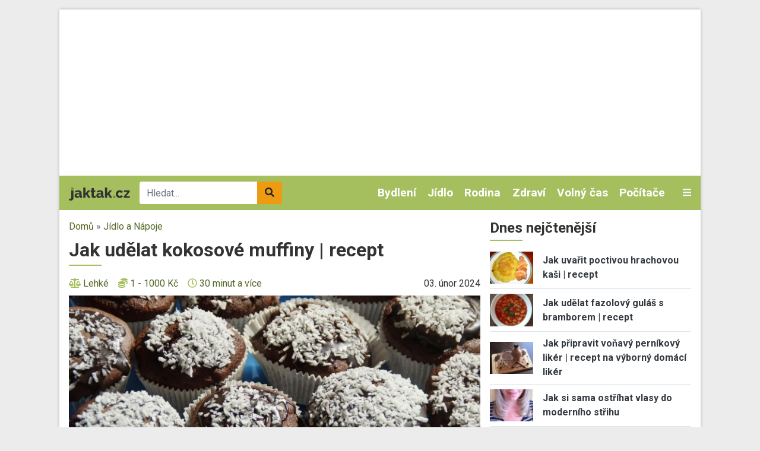

--- FILE ---
content_type: text/html; charset=UTF-8
request_url: https://www.jaktak.cz/jak-udelat-kokosove-muffiny-recept.html
body_size: 17166
content:
<!DOCTYPE html><html lang="cs" dir="ltr" prefix="og: https://ogp.me/ns#"><head><meta charset="utf-8" /><link rel="canonical" href="https://www.jaktak.cz/jak-udelat-kokosove-muffiny-recept.html" /><meta name="description" content="Jak udělat kokosové muffiny | recept. Ty nejlepší muffiny? Receptů na muffiny jsou možná tisíce. Pro někoho hlavně čokoládové muffiny, pro jiné třeba muffiny se skořicí. A co takhle ochutnat můj lahodný dezert, po kterém u nás doma obvykle nezbude ani drobeček? Kokosové muffiny - a jak už samo..." /><meta name="keywords" content="muffiny, kokos, muffiny recepty, ty nejlepší muffiny, recepty na muffiny, ty nejlepší muffiny recept, kokosové muffiny, domácí muffiny, muffins" /><meta property="og:image" content="https://www.jaktak.cz/sites/default/files/styles/facebook_thumbnail/public/muffins-684468_1280.jpg?itok=k33ZwwlN" /><meta property="og:image:width" content="1200" /><meta property="og:image:height" content="630" /><meta name="Generator" content="Drupal 9 (https://www.drupal.org)" /><meta name="MobileOptimized" content="width" /><meta name="HandheldFriendly" content="true" /><meta name="viewport" content="width=device-width, initial-scale=1.0" /><script src="https://www.google.com/recaptcha/api.js?hl=cs" async defer></script><link rel="icon" href="/core/misc/favicon.ico" type="image/vnd.microsoft.icon" /><title>Jak udělat kokosové muffiny | recept | jaktak.cz</title><link rel="stylesheet" media="all" href="/sites/default/files/css/css_5QyKjzL5-uQV4Xd5AwqkpDik-kJUkbuu3_wm-0LK3qI.css" /><link rel="stylesheet" media="all" href="/sites/default/files/css/css_vyCd1qNnhYxDBIGo4LP036CRXN4Ca3t6PVKbiZQUjbs.css" /><link rel="stylesheet" media="all" href="//fonts.googleapis.com/css2?family=Roboto:ital,wght@0,400;0,700;1,400&amp;display=swap" /><link rel="stylesheet" media="all" href="/sites/default/files/css/css_kP88-0Y_jNUI2pCsRBf1TcSZn0sLaNxmHRlJyWZ2DPE.css" /><script src="/libraries/fontawesome/js/all.min.js?v=6.1.0" defer></script><script src="/libraries/fontawesome/js/v4-shims.min.js?v=6.1.0" defer></script><link rel="shortcut icon" href="/themes/custom/favicons/jaktak/favicon.ico" type="image/x-icon"><link rel="apple-touch-icon" sizes="180x180" href="/themes/custom/favicons/jaktak/apple-touch-icon.png"><link rel="icon" type="image/png" sizes="32x32" href="/themes/custom/favicons/jaktak/favicon-32x32.png"><link rel="icon" type="image/png" sizes="16x16" href="/themes/custom/favicons/jaktak/favicon-16x16.png"><link rel="manifest" href="/themes/custom/favicons/jaktak/site.webmanifest"><meta name="msapplication-TileColor" content="#a5bf5f"><meta name="theme-color" content="#ffffff"><script async src="https://pagead2.googlesyndication.com/pagead/js/adsbygoogle.js?client=ca-pub-8804729319494140" crossorigin="anonymous"></script><!-- Global site tag (gtag.js) - Google Ads: 975792979 --><script async src="https://www.googletagmanager.com/gtag/js?id=AW-975792979"></script><script>
window.dataLayer = window.dataLayer || [];
function gtag(){dataLayer.push(arguments);}
gtag('js', new Date());
gtag('config', 'AW-975792979');
</script><!-- Global site tag (gtag.js) - Google Analytics --><script async src="https://www.googletagmanager.com/gtag/js?id=G-Q13T7W0W4G"></script><script>
window.dataLayer = window.dataLayer || [];
function gtag(){dataLayer.push(arguments);}
gtag('js', new Date());
gtag('config', 'G-Q13T7W0W4G');
</script><!-- Google tag (gtag.js) --><script async src="https://www.googletagmanager.com/gtag/js?id=G-1HPGZC6NQ6"></script><script>
window.dataLayer = window.dataLayer || [];
function gtag(){dataLayer.push(arguments);}
gtag('js', new Date());
gtag('config', 'G-1HPGZC6NQ6');
</script></head><body class="domain-jaktak-cz path-node page-node-type-article no-pr"><div id='adm-sticky'></div> <!-- Google Tag Manager (noscript) --> <noscript><iframe src="https://www.googletagmanager.com/ns.html?id=GTM-WBG4C6C"
height="0" width="0" style="display:none;visibility:hidden"></iframe></noscript> <!-- End Google Tag Manager (noscript) --> <a href="#main-content" class="d-none focusable"> Přejít k hlavnímu obsahu </a><div class="dialog-off-canvas-main-canvas" data-off-canvas-main-canvas><div id="page"><div class="container p-0 box-shadow container-main bg-white"><div class="text-center"><div class="block-content block-content--type-banner block-content--23 block-content--view-mode-full"><div class="block-content__content"><div id="adsense-leaderboard"></div></div></div></div> <header class="page-header"> <nav class="navbar navbar-expand-lg navbar-dark navbar-custom py-lg-0 position-relative"> <a href="/" class="navbar-brand"><img src="/themes/custom/images/logo.svg" alt="jaktak.cz" height="22"></a><div class="searchbox"><form class="mb-0" action="/hledat" method="get" id="views-exposed-form-search-page-1" accept-charset="UTF-8"><div class="m-0 input-group js-form-item form-item js-form-type-search-api-autocomplete form-item-search-api-fulltext js-form-item-search-api-fulltext"> <input data-drupal-selector="edit-search-api-fulltext" data-search-api-autocomplete-search="search" class="form-control border-0 form-autocomplete ui-autocomplete-input" placeholder="Hledat..." data-autocomplete-path="/search_api_autocomplete/search?display=page_1&amp;&amp;filter=search_api_fulltext" type="text" id="edit-search-api-fulltext" name="search_api_fulltext" autocomplete="off" required><div class="input-group-append"> <button class="btn btn-secondary" data-drupal-selector="edit-submit-search" type="submit" id="edit-submit-search"><i class="fas fa-search"></i></button></div></div></form></div><div class="collapse navbar-collapse" id="mainMenu"><ul class="navbar-nav ml-auto"><li class="nav-item dropdown"> <a href="/dum-byt-zahrada" class="nav-link">Bydlení </a><div class="dropdown-menu p-0 m-0 border-0 rounded-0 bg-dark"> <a class="dropdown-item py-0 px-2 text-light" href="/dum-byt-zahrada/design-dekorace"> Design a Dekorace </a><a class="dropdown-item py-0 px-2 text-light" href="/dum-byt-zahrada/zelene-bydleni"> Zelené bydlení </a><a class="dropdown-item py-0 px-2 text-light" href="/dum-byt-zahrada/zahrada-rostliny"> Zahrada a Rostliny </a><a class="dropdown-item py-0 px-2 text-light" href="/dum-byt-zahrada/udrzba-opravy"> Údržba a Opravy </a><a class="dropdown-item py-0 px-2 text-light" href="/dum-byt-zahrada/stavba-rekonstrukce"> Stavba a Rekonstrukce </a><a class="dropdown-item py-0 px-2 text-light" href="/dum-byt-zahrada/ostatni-dum-byt-zahrada"> Ostatní - Dům, Byt a Zahrada </a><a class="dropdown-item py-0 px-2 text-light" href="/dum-byt-zahrada/nakup-prodej-pronajem"> Nákup, Prodej a Pronájem </a><a class="dropdown-item py-0 px-2 text-light" href="/dum-byt-zahrada/nabytek-zarizeni"> Nábytek a Zařízení </a><a class="dropdown-item py-0 px-2 text-light" href="/dum-byt-zahrada/domacnost"> Domácnost </a></div></li><li class="nav-item dropdown"> <a href="/jidlo-napoje" class="nav-link">Jídlo </a><div class="dropdown-menu p-0 m-0 border-0 rounded-0 bg-dark"> <a class="dropdown-item py-0 px-2 text-light" href="/jidlo-napoje/bezmasa-jidla"> Bezmasá jídla </a><a class="dropdown-item py-0 px-2 text-light" href="/jidlo-napoje/ryby-plody-more"> Ryby a plody moře </a><a class="dropdown-item py-0 px-2 text-light" href="/jidlo-napoje/regionalni-kuchyne"> Regionální kuchyně </a><a class="dropdown-item py-0 px-2 text-light" href="/jidlo-napoje/ovoce-zelenina-houby"> Ovoce, Zelenina a Houby </a><a class="dropdown-item py-0 px-2 text-light" href="/jidlo-napoje/masa"> Masa </a><a class="dropdown-item py-0 px-2 text-light" href="/jidlo-napoje/omacky-zalivky"> Omáčky a Zálivky </a><a class="dropdown-item py-0 px-2 text-light" href="/jidlo-napoje/zdrava-vyziva"> Zdravá výživa </a><a class="dropdown-item py-0 px-2 text-light" href="/jidlo-napoje/vareni-peceni"> Vaření a Pečení </a><a class="dropdown-item py-0 px-2 text-light" href="/jidlo-napoje/svetova-kuchyne"> Světová kuchyně </a><a class="dropdown-item py-0 px-2 text-light" href="/jidlo-napoje/predkrmy-polevky-salaty"> Předkrmy, Polévky a Saláty </a><a class="dropdown-item py-0 px-2 text-light" href="/jidlo-napoje/ostatni-jidlo-napoje"> Ostatní - Jídlo a Nápoje </a><a class="dropdown-item py-0 px-2 text-light" href="/jidlo-napoje/napoje-koktejly"> Nápoje a Koktejly </a><a class="dropdown-item py-0 px-2 text-light" href="/jidlo-napoje/dezerty-moucniky"> Dezerty a Moučníky </a></div></li><li class="nav-item dropdown"> <a href="/rodina-vztahy" class="nav-link">Rodina </a><div class="dropdown-menu p-0 m-0 border-0 rounded-0 bg-dark"> <a class="dropdown-item py-0 px-2 text-light" href="/rodina-vztahy/svatba"> Svatba </a><a class="dropdown-item py-0 px-2 text-light" href="/rodina-vztahy/rodicovstvi"> Rodičovství </a><a class="dropdown-item py-0 px-2 text-light" href="/rodina-vztahy/rozvod"> Rozvod </a><a class="dropdown-item py-0 px-2 text-light" href="/rodina-vztahy/rodina"> Rodina </a><a class="dropdown-item py-0 px-2 text-light" href="/rodina-vztahy/randeni"> Randění </a><a class="dropdown-item py-0 px-2 text-light" href="/rodina-vztahy/pratelstvi"> Přátelství </a><a class="dropdown-item py-0 px-2 text-light" href="/rodina-vztahy/ostatni-rodina-vztahy"> Ostatní - Rodina a Vztahy </a><a class="dropdown-item py-0 px-2 text-light" href="/rodina-vztahy/manzelstvi"> Manželství </a></div></li><li class="nav-item dropdown"> <a href="/zdravi-krasa" class="nav-link">Zdraví </a><div class="dropdown-menu p-0 m-0 border-0 rounded-0 bg-dark"> <a class="dropdown-item py-0 px-2 text-light" href="/zdravi-krasa/nemoci-lecba"> Nemoci a Léčba </a><a class="dropdown-item py-0 px-2 text-light" href="/zdravi-krasa/alternativni-medicina"> Alternativní medicína </a><a class="dropdown-item py-0 px-2 text-light" href="/zdravi-krasa/pece-o-zdravi-wellness"> Péče o zdraví a Wellness </a><a class="dropdown-item py-0 px-2 text-light" href="/zdravi-krasa/vyziva-dieta"> Výživa a Dieta </a><a class="dropdown-item py-0 px-2 text-light" href="/zdravi-krasa/ostatni-zdravi-krasa"> Ostatní - Zdraví a Krása </a><a class="dropdown-item py-0 px-2 text-light" href="/zdravi-krasa/moda"> Móda </a><a class="dropdown-item py-0 px-2 text-light" href="/zdravi-krasa/osobni-pece"> Osobní péče </a><a class="dropdown-item py-0 px-2 text-light" href="/zdravi-krasa/krasa"> Krása </a></div></li><li class="nav-item dropdown"> <a href="/volny-cas-zaliby-hry" class="nav-link">Volný čas </a><div class="dropdown-menu p-0 m-0 border-0 rounded-0 bg-dark"> <a class="dropdown-item py-0 px-2 text-light" href="/volny-cas-zaliby-hry/zaliby"> Záliby </a><a class="dropdown-item py-0 px-2 text-light" href="/volny-cas-zaliby-hry/veda-priroda"> Věda a Příroda </a><a class="dropdown-item py-0 px-2 text-light" href="/volny-cas-zaliby-hry/video-pocitacove-internetove-hry"> Video, Počítačové a Internetové hry </a><a class="dropdown-item py-0 px-2 text-light" href="/volny-cas-zaliby-hry/stolni-hry-karty"> Stolní hry a Karty </a><a class="dropdown-item py-0 px-2 text-light" href="/volny-cas-zaliby-hry/spolecenske-hry"> Společenské hry </a><a class="dropdown-item py-0 px-2 text-light" href="/volny-cas-zaliby-hry/sberatelstvi"> Sběratelství </a><a class="dropdown-item py-0 px-2 text-light" href="/volny-cas-zaliby-hry/ostatni-volny-cas-zaliby-hry"> Ostatní - Volný čas, Záliby a Hry </a><a class="dropdown-item py-0 px-2 text-light" href="/volny-cas-zaliby-hry/remesla"> Řemesla </a><a class="dropdown-item py-0 px-2 text-light" href="/volny-cas-zaliby-hry/hracky"> Hračky </a></div></li><li class="nav-item dropdown"> <a href="/pocitace-internet" class="nav-link">Počítače </a><div class="dropdown-menu p-0 m-0 border-0 rounded-0 bg-dark"> <a class="dropdown-item py-0 px-2 text-light" href="/pocitace-internet/web-design-vyvoj-www"> Web design a Vývoj WWW </a><a class="dropdown-item py-0 px-2 text-light" href="/pocitace-internet/reseni-problemu-na-pocitaci"> Řešení problémů na počítači </a><a class="dropdown-item py-0 px-2 text-light" href="/pocitace-internet/programovani"> Programování </a><a class="dropdown-item py-0 px-2 text-light" href="/pocitace-internet/ostatni-pocitace-internet"> Ostatní - Počítače a Internet </a><a class="dropdown-item py-0 px-2 text-light" href="/pocitace-internet/operacni-systemy"> Operační systémy </a><a class="dropdown-item py-0 px-2 text-light" href="/pocitace-internet/hardware"> Hardware </a><a class="dropdown-item py-0 px-2 text-light" href="/pocitace-internet/software"> Software </a><a class="dropdown-item py-0 px-2 text-light" href="/pocitace-internet/email"> Email </a><a class="dropdown-item py-0 px-2 text-light" href="/pocitace-internet/brouzdani-internetem"> Brouzdání Internetem </a><a class="dropdown-item py-0 px-2 text-light" href="/pocitace-internet/bezpecnost-na-internetu"> Bezpečnost na Internetu </a></div></li></ul></div> <a class="text-light toggle" data-toggle="collapse" href="#categories" role="button" aria-expanded="false" aria-controls="categories"> <i class="fas fa-bars"></i> </a><div id="categories" class="collapse p-3 position-absolute w-100 box-shadow"><div class="row"><div class="col-lg-2"><div class="mb-2"> <strong><a href="/automoto">Automoto </a></strong><div class=""><div class="views-row"><a href="/automoto/vybaveni-doplnky"> Vybavení a Doplňky </a></div><div class="views-row"><a href="/automoto/rizeni-bezpecnost"> Řízení a Bezpečnost </a></div><div class="views-row"><a href="/automoto/provoz-opravy-udrzba"> Provoz, Opravy a Údržba </a></div><div class="views-row"><a href="/automoto/ostatni-automoto"> Ostatní - Automoto </a></div><div class="views-row"><a href="/automoto/nakup-prodej"> Nákup a Prodej </a></div><div class="views-row"><a href="/automoto/financovani-pojisteni"> Financování a Pojištění </a></div></div></div><div class="mb-2"> <strong><a href="/dum-byt-zahrada">Bydlení </a></strong><div class=""><div class="views-row"><a href="/dum-byt-zahrada/design-dekorace"> Design a Dekorace </a></div><div class="views-row"><a href="/dum-byt-zahrada/zelene-bydleni"> Zelené bydlení </a></div><div class="views-row"><a href="/dum-byt-zahrada/zahrada-rostliny"> Zahrada a Rostliny </a></div><div class="views-row"><a href="/dum-byt-zahrada/udrzba-opravy"> Údržba a Opravy </a></div><div class="views-row"><a href="/dum-byt-zahrada/stavba-rekonstrukce"> Stavba a Rekonstrukce </a></div><div class="views-row"><a href="/dum-byt-zahrada/ostatni-dum-byt-zahrada"> Ostatní - Dům, Byt a Zahrada </a></div><div class="views-row"><a href="/dum-byt-zahrada/nakup-prodej-pronajem"> Nákup, Prodej a Pronájem </a></div><div class="views-row"><a href="/dum-byt-zahrada/nabytek-zarizeni"> Nábytek a Zařízení </a></div><div class="views-row"><a href="/dum-byt-zahrada/domacnost"> Domácnost </a></div></div></div><div class="mb-2"> <strong><a href="/cestovani">Cestování </a></strong><div class=""><div class="views-row"><a href="/cestovani/destinace"> Destinace </a></div><div class="views-row"><a href="/cestovani/rady-tipy"> Rady a Tipy </a></div><div class="views-row"><a href="/cestovani/ostatni-cestovani"> Ostatní - Cestování </a></div><div class="views-row"><a href="/cestovani/doprava"> Doprava </a></div></div></div></div><div class="col-lg-2"><div class="mb-2"> <strong><a href="/domaci-jina-zvirata">Domácí a jiná zvířata </a></strong><div class=""><div class="views-row"><a href="/domaci-jina-zvirata/ryby-rybicky"> Ryby a Rybičky </a></div><div class="views-row"><a href="/domaci-jina-zvirata/ptaci-papousci"> Ptáci a Papoušci </a></div><div class="views-row"><a href="/domaci-jina-zvirata/psi"> Psi </a></div><div class="views-row"><a href="/domaci-jina-zvirata/plazi-hlodavci"> Plazi a Hlodavci </a></div><div class="views-row"><a href="/domaci-jina-zvirata/ostatni-zvirata"> Ostatní - Zvířata </a></div><div class="views-row"><a href="/domaci-jina-zvirata/kone"> Koně </a></div><div class="views-row"><a href="/domaci-jina-zvirata/kocky"> Kočky </a></div></div></div><div class="mb-2"> <strong><a href="/elektronika">Elektronika </a></strong><div class=""><div class="views-row"><a href="/elektronika/mobilni-telefony-gps"> Mobilní telefony a GPS </a></div><div class="views-row"><a href="/elektronika/digitalni-fotoaparaty"> Digitální fotoaparáty </a></div><div class="views-row"><a href="/elektronika/bila-technika"> Bílá technika </a></div><div class="views-row"><a href="/elektronika/audio-video"> Audio a Video </a></div><div class="views-row"><a href="/elektronika/ostatni-elektronika"> Ostatní - Elektronika </a></div></div></div><div class="mb-2"> <strong><a href="/jidlo-napoje">Jídlo </a></strong><div class=""><div class="views-row"><a href="/jidlo-napoje/bezmasa-jidla"> Bezmasá jídla </a></div><div class="views-row"><a href="/jidlo-napoje/ryby-plody-more"> Ryby a plody moře </a></div><div class="views-row"><a href="/jidlo-napoje/regionalni-kuchyne"> Regionální kuchyně </a></div><div class="views-row"><a href="/jidlo-napoje/ovoce-zelenina-houby"> Ovoce, Zelenina a Houby </a></div><div class="views-row"><a href="/jidlo-napoje/masa"> Masa </a></div><div class="views-row"><a href="/jidlo-napoje/omacky-zalivky"> Omáčky a Zálivky </a></div><div class="views-row"><a href="/jidlo-napoje/zdrava-vyziva"> Zdravá výživa </a></div><div class="views-row"><a href="/jidlo-napoje/vareni-peceni"> Vaření a Pečení </a></div><div class="views-row"><a href="/jidlo-napoje/svetova-kuchyne"> Světová kuchyně </a></div><div class="views-row"><a href="/jidlo-napoje/predkrmy-polevky-salaty"> Předkrmy, Polévky a Saláty </a></div><div class="views-row"><a href="/jidlo-napoje/ostatni-jidlo-napoje"> Ostatní - Jídlo a Nápoje </a></div><div class="views-row"><a href="/jidlo-napoje/napoje-koktejly"> Nápoje a Koktejly </a></div><div class="views-row"><a href="/jidlo-napoje/dezerty-moucniky"> Dezerty a Moučníky </a></div></div></div></div><div class="col-lg-2"><div class="mb-2"> <strong><a href="/kultura-spolecnost">Kultura a Společnost </a></strong><div class=""><div class="views-row"><a href="/kultura-spolecnost/politika"> Politika </a></div><div class="views-row"><a href="/kultura-spolecnost/charita"> Charita </a></div><div class="views-row"><a href="/kultura-spolecnost/etika"> Etika </a></div><div class="views-row"><a href="/kultura-spolecnost/religie"> Religie </a></div><div class="views-row"><a href="/kultura-spolecnost/kultura"> Kultura </a></div><div class="views-row"><a href="/kultura-spolecnost/ostatni-kultura-spolecnost"> Ostatní - Kultura a Společnost </a></div></div></div><div class="mb-2"> <strong><a href="/osobni-finance">Osobní finance </a></strong><div class=""><div class="views-row"><a href="/osobni-finance/penize"> Peníze </a></div><div class="views-row"><a href="/osobni-finance/ostatni-osobni-finance"> Ostatní - Osobní finance </a></div><div class="views-row"><a href="/osobni-finance/pojisteni"> Pojištění </a></div><div class="views-row"><a href="/osobni-finance/dane"> Daně </a></div><div class="views-row"><a href="/osobni-finance/reality"> Reality </a></div><div class="views-row"><a href="/osobni-finance/investovani"> Investování </a></div></div></div><div class="mb-2"> <strong><a href="/podnikani">Podnikání </a></strong><div class=""><div class="views-row"><a href="/podnikani/provoz-spolecnosti"> Provoz společnosti </a></div><div class="views-row"><a href="/podnikani/podnikatelske-pravo"> Podnikatelské právo </a></div><div class="views-row"><a href="/podnikani/ostatni-podnikani"> Ostatní - Podnikání </a></div><div class="views-row"><a href="/podnikani/marketing-reklama-prodej"> Marketing, Reklama a Prodej </a></div><div class="views-row"><a href="/podnikani/lidske-zdroje"> Lidské zdroje </a></div><div class="views-row"><a href="/podnikani/financovani-podnikani"> Financování podnikání </a></div><div class="views-row"><a href="/podnikani/dane"> Daně </a></div><div class="views-row"><a href="/podnikani/urady"> Úřady </a></div><div class="views-row"><a href="/podnikani/zacatek-podnikani"> Začátek podnikání </a></div></div></div></div><div class="col-lg-2"><div class="mb-2"> <strong><a href="/prace-kariera">Práce a Kariéra </a></strong><div class=""><div class="views-row"><a href="/prace-kariera/hledani-prace"> Hledání práce </a></div><div class="views-row"><a href="/prace-kariera/uspech-v-praci"> Úspěch v práci </a></div><div class="views-row"><a href="/prace-kariera/povolani"> Povolání </a></div><div class="views-row"><a href="/prace-kariera/ostatni-prace-kariera"> Ostatní - Práce a Kariéra </a></div></div></div><div class="mb-2"> <strong><a href="/pravo">Právo </a></strong><div class=""><div class="views-row"><a href="/pravo/spotrebitelske-pravo"> Spotřebitelské právo </a></div><div class="views-row"><a href="/pravo/silnicni-pravo"> Silniční právo </a></div><div class="views-row"><a href="/pravo/rodinne-pravo"> Rodinné právo </a></div><div class="views-row"><a href="/pravo/pravo-dusevniho-vlastnictvi"> Právo duševního vlastnictví </a></div><div class="views-row"><a href="/pravo/pracovni-pravo"> Pracovní právo </a></div><div class="views-row"><a href="/pravo/ostatni-pravo"> Ostatní - Právo </a></div><div class="views-row"><a href="/pravo/obchodni-pravo"> Obchodní právo </a></div><div class="views-row"><a href="/pravo/trestni-pravo"> Trestní právo </a></div></div></div><div class="mb-2"> <strong><a href="/rodina-vztahy">Rodina </a></strong><div class=""><div class="views-row"><a href="/rodina-vztahy/svatba"> Svatba </a></div><div class="views-row"><a href="/rodina-vztahy/rodicovstvi"> Rodičovství </a></div><div class="views-row"><a href="/rodina-vztahy/rozvod"> Rozvod </a></div><div class="views-row"><a href="/rodina-vztahy/rodina"> Rodina </a></div><div class="views-row"><a href="/rodina-vztahy/randeni"> Randění </a></div><div class="views-row"><a href="/rodina-vztahy/pratelstvi"> Přátelství </a></div><div class="views-row"><a href="/rodina-vztahy/ostatni-rodina-vztahy"> Ostatní - Rodina a Vztahy </a></div><div class="views-row"><a href="/rodina-vztahy/manzelstvi"> Manželství </a></div></div></div></div><div class="col-lg-2"><div class="mb-2"> <strong><a href="/ruzne">Různé</a></strong></div><div class="mb-2"> <strong><a href="/sport-fitness">Sport a Fitness </a></strong><div class=""><div class="views-row"><a href="/sport-fitness/divacke-sporty"> Divácké sporty </a></div><div class="views-row"><a href="/sport-fitness/extremni-freestyle-sporty"> Extremní a Freestyle sporty </a></div><div class="views-row"><a href="/sport-fitness/bojova-umeni"> Bojová uměni </a></div><div class="views-row"><a href="/sport-fitness/rekreacni-sporty"> Rekreační sporty </a></div><div class="views-row"><a href="/sport-fitness/sporty"> Sporty </a></div><div class="views-row"><a href="/sport-fitness/fitness"> Fitness </a></div><div class="views-row"><a href="/sport-fitness/ostatni-sport-fitness"> Ostatní - Sport a Fitness </a></div></div></div><div class="mb-2"> <strong><a href="/svatky-oslavy">Svátky a Oslavy </a></strong><div class=""><div class="views-row"><a href="/svatky-oslavy/vanoce"> Vánoce </a></div><div class="views-row"><a href="/svatky-oslavy/valentyn"> Valentýn </a></div><div class="views-row"><a href="/svatky-oslavy/svatky-jmeniny"> Svátky (Jmeniny) </a></div><div class="views-row"><a href="/svatky-oslavy/ostatni-svatky-oslavy"> Ostatní - Svátky a Oslavy </a></div><div class="views-row"><a href="/svatky-oslavy/narozeniny"> Narozeniny </a></div><div class="views-row"><a href="/svatky-oslavy/novy-rok"> Nový rok </a></div><div class="views-row"><a href="/svatky-oslavy/dusicky"> Dušičky </a></div><div class="views-row"><a href="/svatky-oslavy/velikonoce"> Velikonoce </a></div></div></div></div><div class="col-lg-2"><div class="mb-2"> <strong><a href="/umeni">Umění </a></strong><div class=""><div class="views-row"><a href="/umeni/divadlo-opera-balet"> Divadlo, Opera a Balet </a></div><div class="views-row"><a href="/umeni/filmy-tv"> Filmy a TV </a></div><div class="views-row"><a href="/umeni/hudba"> Hudba </a></div><div class="views-row"><a href="/umeni/psani-knihy-literatura"> Psaní, Knihy a Literatura </a></div><div class="views-row"><a href="/umeni/vytvarne-umeni"> Výtvarné umění </a></div><div class="views-row"><a href="/umeni/tanec"> Tanec </a></div><div class="views-row"><a href="/umeni/ostatni-umeni"> Ostatní - Umění </a></div></div></div><div class="mb-2"> <strong><a href="/vzdelani-osobni-rozvoj">Vzdělání a Osobní rozvoj </a></strong><div class=""><div class="views-row"><a href="/vzdelani-osobni-rozvoj/osobni-rozvoj"> Osobní rozvoj </a></div><div class="views-row"><a href="/vzdelani-osobni-rozvoj/vzdelavani"> Vzdělávání </a></div><div class="views-row"><a href="/vzdelani-osobni-rozvoj/studium-v-zahranici"> Studium v zahraničí </a></div><div class="views-row"><a href="/vzdelani-osobni-rozvoj/studentsky-zivot"> Studentský život </a></div><div class="views-row"><a href="/vzdelani-osobni-rozvoj/ostatni-vzdelani-osobni-rozvoj"> Ostatní - Vzdělání a Osobní rozvoj </a></div></div></div><div class="mb-2"> <strong><a href="/zabava">Zábava</a></strong></div></div></div></div> </nav> </header> <main class="px-3 pt-3"><div class="row position-relative"><div class="col-md-8"> <section class="ad-track-1-scale"><div class="breadcrumbs pb-2 text-muted"> <a href="/">Domů</a> » <a href="https://www.jaktak.cz/jidlo-napoje">Jídlo a Nápoje </a></div> <article id="content"><div id="block-custom-page-title"><h1><span>Jak udělat kokosové muffiny | recept</span></h1></div><div data-drupal-messages-fallback class="hidden"></div><div id="block-mainpagecontent"> <article role="article"><div class="mb-2"><div class="row align-items-center"><div class="col-md-7"><div class="d-flex align-items-center properties"><div class="mr-3"> <i class="fas fa-balance-scale icon d-none d-lg-inline"></i> <a href="/slozitost/lehke" hreflang="cs">Lehké</a></div><div class="mr-3"> <i class="fas fa-coins icon d-none d-lg-inline"></i> <a href="/cena/1-1000-kc" hreflang="cs">1 - 1000 Kč</a></div><div class="mr-3"> <i class="far fa-clock icon d-none d-lg-inline"></i> <a href="/potrebny-cas/30-minut-vice" hreflang="cs">30 minut a více</a></div></div></div><div class="col-md-5 text-lg-right"><div class="text-lowercase">03. Únor 2024</div></div></div></div><div class="pb-2 mb-3 border-bottom"><div class="image mb-3"> <a href="https://www.jaktak.cz/sites/default/files/muffins-684468_1280.jpg" aria-controls="colorbox" aria-label="{&quot;title&quot;:&quot;Jak udělat kokosové muffiny | recept&quot;,&quot;alt&quot;:&quot;Jak udělat kokosové muffiny | recept&quot;}" role="button" title="Jak udělat kokosové muffiny | recept" data-colorbox-gallery="gallery-article-192-iwOulZDwkEo" class="colorbox" data-cbox-img-attrs="{&quot;title&quot;:&quot;Jak udělat kokosové muffiny | recept&quot;,&quot;alt&quot;:&quot;Jak udělat kokosové muffiny | recept&quot;}"><img src="/sites/default/files/styles/rectangle_l/public/muffins-684468_1280.jpg?itok=GMYffUhB" width="720" height="420" alt="Jak udělat kokosové muffiny | recept" title="Jak udělat kokosové muffiny | recept" loading="lazy" class="img-fluid" /></a></div><div class="perex mb-2 strong"><p><strong>Jak udělat kokosové muffiny | recept.</strong> Ty nejlepší muffiny? Receptů na muffiny jsou možná tisíce. Pro někoho hlavně čokoládové muffiny, pro jiné třeba muffiny se skořicí. A co takhle ochutnat můj lahodný dezert, po kterém u nás doma obvykle nezbude ani drobeček? Kokosové muffiny - a jak už samotný název napovídá, v hlavní roli tohoto receptu na muffiny hraje kokos.</p></div></div><div class="row"><div class="col-md-3"><div class="ad-track-2"><div class="ad-track-2-sticky"><div class="ad text-center mb-3"><div class="block-content block-content--type-banner block-content--11 block-content--view-mode-full"><div class="block-content__content"><div id="adsense-jaktak-cz-article-left-desktop"></div><div id="adsense-jaktak-cz-article-left-mobile"></div></div></div></div></div></div></div><div class="col-md-9 ad-track-2-scale"><div class="basis bg-light p-3 mb-3"><div><h2>Co je potřeba</h2><div><p><strong>2,5 hrnku polohrubé mouky<br />1 prášek do pečiva<br />1 vanilkový cukr<br />0,5 hrnku moučkového cukru<br />1 hrnek kokosu<br />špetka soli<br />50 g kousků čokolády<br />1 hrnek mléka<br />0,5 hrnku oleje<br />2 vejce</strong></p></div></div></div><div class="body"><div class="step my-3"><div class="row"><div class="col-2 col-lg-1"><div class="number"> 1</div></div><div class="col-10 col-lg-11"><div class="paragraph paragraph--type--step paragraph--view-mode--default"><p>Formu na muffiny vymažeme, vyložíme papírovými košíčky.</p></div></div></div></div><div class="step my-3"><div class="row"><div class="col-2 col-lg-1"><div class="number"> 2</div></div><div class="col-10 col-lg-11"><div class="paragraph paragraph--type--step paragraph--view-mode--default"><p>V jedné misce smícháme všechny sypké suroviny na muffiny, ve druhé rozšleháme tekuté ingredience na přípravu kokosových muffinů.</p></div></div></div></div><div class="ad text-center"><div class="block-content block-content--type-banner block-content--12 block-content--view-mode-full"><div class="block-content__content"><div id="adsense-jaktak-cz-article-steps"></div></div></div></div><div class="step my-3"><div class="row"><div class="col-2 col-lg-1"><div class="number"> 3</div></div><div class="col-10 col-lg-11"><div class="paragraph paragraph--type--step paragraph--view-mode--default"><p>Pak smíchané tekuté suroviny nalijeme do sypké směsi, promícháme a rozdělíme do košíčků (důlků) na muffiny.</p></div></div></div></div><div class="step my-3"><div class="row"><div class="col-2 col-lg-1"><div class="number"> 4</div></div><div class="col-10 col-lg-11"><div class="paragraph paragraph--type--step paragraph--view-mode--default"><p>Muffiny pečeme v troubě 20 minut při teplotě 180°C.</p></div></div></div></div><div class="ad text-center mb-3"><div class="block-content block-content--type-banner block-content--27 block-content--view-mode-full"><div class="block-content__content"><div id="adsense-jaktak-cz-in-article"></div></div></div></div><div class="step my-3"><div class="row"><div class="col-2 col-lg-1"><div class="number"> 5</div></div><div class="col-10 col-lg-11"><div class="paragraph paragraph--type--step paragraph--view-mode--default"><p>Hotové muffiny potřeme džemem libovolné chutě a namočíme do kokosu.</p></div></div></div></div><div class="step my-3"><div class="row"><div class="col-2 col-lg-1"><div class="number"> 6</div></div><div class="col-10 col-lg-11"><div class="paragraph paragraph--type--step paragraph--view-mode--default"><p>Dobré pochutnání!</p></div></div></div></div></div><div id="generic-interscroller-desktop-wrapper"></div></div></div><div class="tags mb-3"> Klíčová slova: <a href="/tagy/muffiny" hreflang="cs">muffiny</a> <a href="/tagy/kokos" hreflang="cs">kokos</a> <a href="/tagy/muffiny-recepty" hreflang="cs">muffiny recepty</a> <a href="/tagy/ty-nejlepsi-muffiny" hreflang="cs">ty nejlepší muffiny</a> <a href="/tagy/recepty-na-muffiny" hreflang="cs">recepty na muffiny</a> <a href="/tagy/ty-nejlepsi-muffiny-recept" hreflang="cs">ty nejlepší muffiny recept</a> <a href="/tagy/kokosove-muffiny" hreflang="cs">kokosové muffiny</a> <a href="/tagy/domaci-muffiny" hreflang="cs">domácí muffiny</a> <a href="/tagy/muffins" hreflang="cs">muffins</a></div> <footer class="py-2 border-top border-bottom mb-3"><div class="row"><div class="col-md-6"><div class="d-flex"><div class="author"><strong>Autor:</strong> <a href="/user/4">KJersey</a></div><div class="separator ml-1 mr-1">|</div><div class="copyright_placeholder"> <span id="copyright_link">Zobrazit autorská práva</span></div><div class="copyright_full"> https://pixabay.com/cs/photos/muffiny-%C4%8Dokol%C3%A1dov%C3%A9-muffiny… - ilustrační foto</div></div></div><div class="col-md-6 text-right"><div>Hodnocení</div><form class="fivestar-form-1" id="vote" data-drupal-selector="fivestar-form-1" action="/jak-udelat-kokosove-muffiny-recept.html" method="post" accept-charset="UTF-8"><div class="clearfix fivestar-none-text fivestar-average-stars fivestar-form-item fivestar-basic"><div class="js-form-item form-item js-form-type-fivestar form-item-vote js-form-item-vote form-no-label"><div class="js-form-item form-item js-form-type-select form-item-vote js-form-item-vote form-no-label"> <select class="vote form-select" data-drupal-selector="edit-vote" id="edit-vote--2" name="vote"><option value="-">Zvolte hodnocení</option><option value="20">Give it 1/5</option><option value="40">Give it 2/5</option><option value="60">Give it 3/5</option><option value="80">Give it 4/5</option><option value="100" selected="selected">Give it 5/5</option></select></div></div></div><input style="display:none" data-drupal-selector="edit-submit" type="submit" id="edit-submit" name="op" value="Hodnocení" class="button js-form-submit form-submit" /><input autocomplete="off" data-drupal-selector="form-hltxdumwkdyumwaoai2lypxvaouuzecnaavje-sji84" type="hidden" name="form_build_id" value="form-hlTxDumwkDyumWaOAi2LyPxvaOuuZecNaavjE-sjI84" /><input data-drupal-selector="edit-fivestar-form-1" type="hidden" name="form_id" value="fivestar_form_1" /></form></div></div> </footer><div class="share"><div class="share d-flex mb-3"><div class="share-button facebook mr-2"> <a href="https://www.facebook.com/sharer/sharer.php?u=https://www.jaktak.cz/jak-udelat-kokosove-muffiny-recept.html" target="_blank"><div class="d-flex align-items-center"><div class="icon"> <i class="fab fa-facebook text-light"></i></div><div class="title px-2 d-none d-lg-block"> Sdílet na FB</div></div> </a></div><div class="share-button print mr-2"> <a href="/node/192/printable/print" target="_blank"><div class="d-flex align-items-center"><div class="icon"> <i class="fas fa-print text-light"></i></div><div class="title px-2 d-none d-lg-block"> Tisknout</div></div> </a></div></div></div><div class="comments bg-light p-3 mb-3"><h2>Diskuze k článku</h2><div class="buttons text-center mt-2"> <a class="btn btn-primary rounded-0 text-light" href="https://www.jaktak.cz/jak-udelat-kokosove-muffiny-recept.html?show=comments"><strong>Vstoupit do diskuze</strong></a></div></div><div class="ad text-center mb-3"><div class="block-content block-content--type-banner block-content--26 block-content--view-mode-full"><div class="block-content__content"><div id="adsense-half-page-mobile"></div></div></div></div><div class="similar mb-3"><h2>Další zajímavé články</h2><div class="js-view-dom-id-f439c0bd8d941cd616ec7597e20cb9ec35156552dbc4cbe00d5c7b5159ba2ae2"><div class="views-row"> <article class="teaser teaser-article mb-3 pb-3 border-bottom"><div class="row align-items-center"><div class="col-6 col-lg-5"><div class="image"> <a href="https://www.jaktak.cz/jak-udelat-kakaove-muffiny-recept.html" hreflang="cs"><img loading="lazy" src="/sites/default/files/styles/rectangle_m/public/muffin-4827346_1280.jpg?itok=p23IMVUW" width="320" height="240" alt="Jak udělat kakaové muffiny | recept" title="Jak udělat kakaové muffiny | recept" class="img-fluid" /></a></div></div><div class="col-6 col-lg-7"><div class="category mb-1"></div> <strong class="title h3 active mb-1"><a href="https://www.jaktak.cz/jak-udelat-kakaove-muffiny-recept.html" hreflang="cs">Jak udělat kakaové muffiny | recept</a></strong><div class="perex d-none d-md-block"> Jak udělat kakaové muffiny | recept. Pokud hledáte recepty na ty nejlepší muffiny, pak vás ujišťuji, že jste na tom správném místě. Vyzkoušejte můj vý…</div></div></div></article></div><div class="views-row"> <article class="teaser teaser-article mb-3 pb-3 border-bottom"><div class="row align-items-center"><div class="col-6 col-lg-5"><div class="image"> <a href="https://www.jaktak.cz/jak-upect-dynove-muffiny-s-drobenkou-recept-na-dynovy-moucnik.html" hreflang="cs"><img loading="lazy" src="/sites/default/files/styles/rectangle_m/public/IMG_20221001_162819_883.jpg?itok=jPNx2cVs" width="320" height="240" alt="Jak upéct dýňové muffiny s drobenkou | recept na dýňový moučník" title="Jak upéct dýňové muffiny s drobenkou | recept na dýňový moučník" class="img-fluid" /></a></div></div><div class="col-6 col-lg-7"><div class="category mb-1"></div> <strong class="title h3 active mb-1"><a href="https://www.jaktak.cz/jak-upect-dynove-muffiny-s-drobenkou-recept-na-dynovy-moucnik.html" hreflang="cs">Jak upéct dýňové muffiny s drobenkou | recept na dýňový moučník</a></strong><div class="perex d-none d-md-block"> Jak upéct dýňové muffiny s drobenkou | recept na dýňový moučník. Muffiny jsou vlastně obdobou našich bábovek. Oblíbené jsou především u dětí. Jde je p…</div></div></div></article></div><div class="views-row"> <article class="teaser teaser-article mb-3 pb-3 border-bottom"><div class="row align-items-center"><div class="col-6 col-lg-5"><div class="image"> <a href="https://www.jaktak.cz/jak-udelat-oriskove-muffiny-s-kokosem-cokoladou-recept.html" hreflang="cs"><img loading="lazy" src="/sites/default/files/styles/rectangle_m/public/muffin-693288_960_720.jpg?itok=N5Dx6DZ4" width="320" height="240" alt="Jak udělat oříškové muffiny s kokosem a čokoládou | recept" title="Jak udělat oříškové muffiny s kokosem a čokoládou | recept" class="img-fluid" /></a></div></div><div class="col-6 col-lg-7"><div class="category mb-1"></div> <strong class="title h3 active mb-1"><a href="https://www.jaktak.cz/jak-udelat-oriskove-muffiny-s-kokosem-cokoladou-recept.html" hreflang="cs">Jak udělat oříškové muffiny s kokosem a čokoládou | recept</a></strong><div class="perex d-none d-md-block"> Jak udělat oříškové muffiny s kokosem a čokoládou | recept. Vyzkoušejte recept na oříškové muffiny s kokosem a čokoládou. Další můj recept na vynikají…</div></div></div></article></div><div class="views-row"> <article class="teaser teaser-article mb-3 pb-3 border-bottom"><div class="row align-items-center"><div class="col-6 col-lg-5"><div class="image"> <a href="https://www.jaktak.cz/jak-udelat-muffiny-se-skorici-jablky-recept.html" hreflang="cs"><img loading="lazy" src="/sites/default/files/styles/rectangle_m/public/muffins-267299_1280.jpg?itok=-OIBSMyk" width="320" height="240" alt="Jak udělat muffiny se skořicí a jablky | recept" title="Jak udělat muffiny se skořicí a jablky | recept" class="img-fluid" /></a></div></div><div class="col-6 col-lg-7"><div class="category mb-1"></div> <strong class="title h3 active mb-1"><a href="https://www.jaktak.cz/jak-udelat-muffiny-se-skorici-jablky-recept.html" hreflang="cs">Jak udělat muffiny se skořicí a jablky | recept</a></strong><div class="perex d-none d-md-block"> Jak udělat muffiny se skořicí a jablky | recept.&nbsp;Přineseme recept na muffiny s jablky, skořicí a čokoládou. Sladké muffiny s jablky, skořicí a čo…</div></div></div></article></div><div class="views-row"> <article class="teaser teaser-article mb-3 pb-3 border-bottom"><div class="row align-items-center"><div class="col-6 col-lg-5"><div class="image"> <a href="https://www.jaktak.cz/jak-upect-kokosove-pilinove-rezy-recept.html" hreflang="cs"><img loading="lazy" src="/sites/default/files/styles/rectangle_m/public/images/articles/8710/img_20171020_124944.jpg?itok=2Rade63m" width="320" height="240" alt="Jak upéct kokosové pilinové řezy | recept" title="Jak upéct kokosové pilinové řezy | recept" class="img-fluid" /></a></div></div><div class="col-6 col-lg-7"><div class="category mb-1"></div> <strong class="title h3 active mb-1"><a href="https://www.jaktak.cz/jak-upect-kokosove-pilinove-rezy-recept.html" hreflang="cs">Jak upéct kokosové pilinové řezy | recept</a></strong><div class="perex d-none d-md-block"> Kokosové pilinové řezy | recept. Čekáte návštěvu a přemýšlíte, co sladkého připravit ke kávě či čaji? Vyzkoušejte pilinové řezy, jsou poměrně snadné a…</div></div></div></article></div></div></div></article></div> </article><div class="mailchimp mt-3 mb-3"><div class="row align-items-center"><div class="col-md-8 mb-4 mb-lg-0"><div class="bg-primary p-3 beak position-relative mr-3"><div class="mb-2 h4"><strong>Teď už vám neuteče žádný recept nebo návod.</strong></div><p>Všechny nové recepty, sezónní rady, tipy a návody najdete v pravidelném JakTak zpravodaji ve své e-mailové schránce. ZDARMA.</p><div id="block-webform-2"><form class="webform-submission-form webform-submission-add-form webform-submission-ecomail-form webform-submission-ecomail-add-form webform-submission-ecomail-node-192-form webform-submission-ecomail-node-192-add-form js-webform-details-toggle webform-details-toggle" data-drupal-selector="webform-submission-ecomail-node-192-add-form" action="/jak-udelat-kokosove-muffiny-recept.html" method="post" id="webform-submission-ecomail-node-192-add-form" accept-charset="UTF-8"><div class="js-form-item form-item js-form-type-email form-item-email js-form-item-email"> <label for="edit-email--6" class="js-form-required form-required">Vaše e-mailová adresa</label> <input data-drupal-selector="edit-email" type="email" id="edit-email--6" name="email" value="" size="60" maxlength="254" class="form-email required" required="required" aria-required="true" /></div><div data-drupal-selector="edit-captcha" class="captcha"><input data-drupal-selector="edit-captcha-sid" type="hidden" name="captcha_sid" value="676514907" /><input data-drupal-selector="edit-captcha-token" type="hidden" name="captcha_token" value="tECwebD-8GS178vlF3APfJ9jDAigl1-rnr0TNIm9zoc" /><input data-drupal-selector="edit-captcha-response" type="hidden" name="captcha_response" value="Google no captcha" /><div class="g-recaptcha" data-sitekey="6LfomA0UAAAAAJvZaZMA04y2HLwgO66um5S9OiSj" data-theme="light" data-type="image"></div><input data-drupal-selector="edit-captcha-cacheable" type="hidden" name="captcha_cacheable" value="1" /></div><input class="webform-button--submit button button--primary js-form-submit form-submit" data-drupal-selector="edit-actions-submit-6" type="submit" id="edit-actions-submit--6" name="op" value="Odeslat" /><input autocomplete="off" data-drupal-selector="form-w0ts7soju8wv7gnkhc9yke4nfaqjhkj-pudu4eeh4zk" type="hidden" name="form_build_id" value="form-W0TS7SOjU8wv7gNKHC9YKE4nfAqJhkj_PudU4eeH4zk" /><input data-drupal-selector="edit-webform-submission-ecomail-node-192-add-form" type="hidden" name="form_id" value="webform_submission_ecomail_node_192_add_form" /></form></div></div></div><div class="col-md-4 text-center"><div class="d-inline-block d-lg-block ml-lg-auto mr-lg-auto mb-3 mr-3"><div class="d-flex align-items-center ml-auto mr-auto"><div class="icon text-primary mr-2"> <i class="fab fa-facebook fa-2x"></i></div><div class="title"> <a href="https://www.facebook.com/jaktak/" target="_blank">Facebook</a></div></div></div><div class="d-inline-block d-lg-block ml-lg-auto mr-lg-auto"><div class="d-flex align-items-center ml-auto mr-auto"><div class="icon text-primary mr-2"> <i class="fab fa-instagram fa-2x"></i></div><div class="title"> <a href="https://www.instagram.com/jaktakcz/" target="_blank">Instagram</a></div></div></div></div></div></div> </section></div><div class="col-md-4 order-lg-2 sidebar"> <aside class="ad-track-1-wrapper"><div class="ad-track-1-before"><div class="views-element-container" id="block-views-block-articles-block-7"><h2>Dnes nejčtenější</h2><div class="js-view-dom-id-7990a4a83cbe2b0d0c9ca105ea47797671648085991bbccb5fe08b885cad056e"><div class="views-row"> <article class="teaser teaser-article mb-2 pb-2 border-bottom"><div class="row align-items-center"><div class="col-3"><div class="image"> <a href="https://www.jaktak.cz/jak-uvarit-poctivou-hrachovou-kasi-recept.html" hreflang="cs"><img loading="lazy" src="/sites/default/files/styles/rectangle_m/public/images/articles/6045/dsc07152.jpg?itok=ylg7zqr5" width="320" height="240" alt="Jak uvařit poctivou hrachovou kaši | recept" title="Jak uvařit poctivou hrachovou kaši | recept" class="img-fluid" /></a></div></div><div class="col-9"> <strong class="title"><a href="https://www.jaktak.cz/jak-uvarit-poctivou-hrachovou-kasi-recept.html" hreflang="cs">Jak uvařit poctivou hrachovou kaši | recept</a></strong></div></div></article></div><div class="views-row"> <article class="teaser teaser-article mb-2 pb-2 border-bottom"><div class="row align-items-center"><div class="col-3"><div class="image"> <a href="https://www.jaktak.cz/jak-udelat-fazolovy-gulas-s-bramborem-recept.html" hreflang="cs"><img loading="lazy" src="/sites/default/files/styles/rectangle_m/public/breakfast-2894729_960_720_0.jpg?itok=9eIxHzvz" width="320" height="240" alt="Jak udělat fazolový guláš s bramborem | recept" title="Jak udělat fazolový guláš s bramborem | recept" class="img-fluid" /></a></div></div><div class="col-9"> <strong class="title"><a href="https://www.jaktak.cz/jak-udelat-fazolovy-gulas-s-bramborem-recept.html" hreflang="cs">Jak udělat fazolový guláš s bramborem | recept</a></strong></div></div></article></div><div class="views-row"> <article class="teaser teaser-article mb-2 pb-2 border-bottom"><div class="row align-items-center"><div class="col-3"><div class="image"> <a href="https://www.jaktak.cz/jak-pripravit-vonavy-pernikovy-liker-recept-na-vyborny-domaci-liker.html" hreflang="cs"><img loading="lazy" src="/sites/default/files/styles/rectangle_m/public/6e_0.JPG?itok=VQsM3nDn" width="320" height="240" alt="Jak připravit voňavý perníkový likér | recep na výborný domácí likér" title="Jak připravit voňavý perníkový likér | recep na výborný domácí likér" class="img-fluid" /></a></div></div><div class="col-9"> <strong class="title"><a href="https://www.jaktak.cz/jak-pripravit-vonavy-pernikovy-liker-recept-na-vyborny-domaci-liker.html" hreflang="cs">Jak připravit voňavý perníkový likér | recept na výborný domácí likér</a></strong></div></div></article></div><div class="views-row"> <article class="teaser teaser-article mb-2 pb-2 border-bottom"><div class="row align-items-center"><div class="col-3"><div class="image"> <a href="https://www.jaktak.cz/jak-si-sama-ostrihat-vlasy-do-moderniho-strihu.html" hreflang="cs"><img loading="lazy" src="/sites/default/files/styles/rectangle_m/public/images/articles/8054/jak_si_sama_ostrihat_vlasy_do_moderniho_strihu.jpg?itok=6rkJYbVU" width="320" height="240" alt="Jak si sama ostříhat vlasy do moderního střihu" title="Jak si sama ostříhat vlasy do moderního střihu" class="img-fluid" /></a></div></div><div class="col-9"> <strong class="title"><a href="https://www.jaktak.cz/jak-si-sama-ostrihat-vlasy-do-moderniho-strihu.html" hreflang="cs">Jak si sama ostříhat vlasy do moderního střihu</a></strong></div></div></article></div><div class="views-row"> <article class="teaser teaser-article mb-2 pb-2 border-bottom"><div class="row align-items-center"><div class="col-3"><div class="image"> <a href="https://www.jaktak.cz/jak-se-zbavit-vsi-do-dvou-hodin.html" hreflang="cs"><img loading="lazy" src="/sites/default/files/styles/rectangle_m/public/images/articles/6724/img_20150429_184843.jpg?itok=qxChxXg4" width="320" height="240" alt="Jak se zbavit vší do dvou hodin" title="Jak se zbavit vší do dvou hodin" class="img-fluid" /></a></div></div><div class="col-9"> <strong class="title"><a href="https://www.jaktak.cz/jak-se-zbavit-vsi-do-dvou-hodin.html" hreflang="cs">Jak se zbavit vší do dvou hodin</a></strong></div></div></article></div></div></div></div><div class="ad-track-1-full"><div class="ad-track-1-sticky"><div class="ad text-center"><div class="block-content block-content--type-banner block-content--1 block-content--view-mode-full"><div class="block-content__content"><div id="adsense-half-page-desktop"></div></div></div></div></div></div><div class="ad-track-1-after"><div class="views-element-container" id="block-views-block-videos-block-2"><h2>Nejsledovanější videa</h2><div class="js-view-dom-id-503a8d1937a93a70618f7c2e4ff14039906b71a64336ef05e5942c00e5c70138"><div class="views-row"><article class="teaser teaser-video mb-2 pb-2 border-bottom"><div class="row align-items-center"><div class="col-3"><div class="video"> <a href="https://www.jaktak.cz/jak-udelat-rezy-z-dortovych-oplatek-nepecene-cukrovi.html" hreflang="cs"><img src="/sites/default/files/styles/small/public/video_thumbnails/5ArU9xwFvGU.jpg?itok=-csNxjXG" width="100" height="65" alt="" loading="lazy" class="img-fluid" /></a> <img src="/themes/custom/images/icons/play.svg" class="play" alt="play"></div></div><div class="col-9"><div class="category mb-1"></div><div class="title"> <strong><a href="https://www.jaktak.cz/jak-udelat-rezy-z-dortovych-oplatek-nepecene-cukrovi.html" hreflang="cs">Jak udělat řezy z dortových oplatek | nepečené cukroví</a></strong></div></div></div></article></div><div class="views-row"><article class="teaser teaser-video mb-2 pb-2 border-bottom"><div class="row align-items-center"><div class="col-3"><div class="video"> <a href="https://www.jaktak.cz/jak-se-vyvarovat-nejcastejsich-chyb-v-ceskem-jazyce.html" hreflang="cs"><img src="/sites/default/files/styles/small/public/video_thumbnails/U5NpSMLCYZU.jpg?itok=p5nlL3sr" width="100" height="65" alt="" loading="lazy" class="img-fluid" /></a> <img src="/themes/custom/images/icons/play.svg" class="play" alt="play"></div></div><div class="col-9"><div class="category mb-1"></div><div class="title"> <strong><a href="https://www.jaktak.cz/jak-se-vyvarovat-nejcastejsich-chyb-v-ceskem-jazyce.html" hreflang="cs">Jak se vyvarovat nejčastějších chyb v českém jazyce</a></strong></div></div></div></article></div><div class="views-row"><article class="teaser teaser-video mb-2 pb-2 border-bottom"><div class="row align-items-center"><div class="col-3"><div class="video"> <a href="https://www.jaktak.cz/jak-upect-piskotove-testo-na-dort-recept.html" hreflang="cs"><img src="/sites/default/files/styles/small/public/video_thumbnails/q8jcwTmAMgo.jpg?itok=5x7-SkZ9" width="100" height="65" alt="" loading="lazy" class="img-fluid" /></a> <img src="/themes/custom/images/icons/play.svg" class="play" alt="play"></div></div><div class="col-9"><div class="category mb-1"></div><div class="title"> <strong><a href="https://www.jaktak.cz/jak-upect-piskotove-testo-na-dort-recept.html" hreflang="cs">Jak upéct piškotové těsto na dort | recept</a></strong></div></div></div></article></div><div class="views-row"><article class="teaser teaser-video mb-2 pb-2 border-bottom"><div class="row align-items-center"><div class="col-3"><div class="video"> <a href="https://www.jaktak.cz/jak-si-vyrobit-vanocni-ozdoby-z-papiru-zavesne-ozdoby.html" hreflang="cs"><img src="/sites/default/files/styles/small/public/video_thumbnails/unb-n7Ip58w.jpg?itok=FPH15fTe" width="100" height="65" alt="" loading="lazy" class="img-fluid" /></a> <img src="/themes/custom/images/icons/play.svg" class="play" alt="play"></div></div><div class="col-9"><div class="category mb-1"></div><div class="title"> <strong><a href="https://www.jaktak.cz/jak-si-vyrobit-vanocni-ozdoby-z-papiru-zavesne-ozdoby.html" hreflang="cs">Jak si vyrobit vánoční ozdoby z papíru - závěsné ozdoby</a></strong></div></div></div></article></div><div class="views-row"><article class="teaser teaser-video mb-2 pb-2 border-bottom"><div class="row align-items-center"><div class="col-3"><div class="video"> <a href="https://www.jaktak.cz/jak-udelat-sipkove-pyre-podle-romana-pauluse.html" hreflang="cs"><img src="/sites/default/files/styles/small/public/video_thumbnails/CcEUOwIkxfY.jpg?itok=ZbG-laec" width="100" height="65" alt="" loading="lazy" class="img-fluid" /></a> <img src="/themes/custom/images/icons/play.svg" class="play" alt="play"></div></div><div class="col-9"><div class="category mb-1"></div><div class="title"> <strong><a href="https://www.jaktak.cz/jak-udelat-sipkove-pyre-podle-romana-pauluse.html" hreflang="cs">Jak udělat šípkové pyré podle Romana Pauluse</a></strong></div></div></div></article></div></div></div><div id="block-etargetjaktakcz300x250"><div class="block-content block-content--type-banner block-content--24 block-content--view-mode-full"><div class="block-content__content"><div id="etarget-300x200" class="my-3"></div></div></div></div><div class="views-element-container" id="block-views-block-comments-recent-block-1"><h2>Poslední komentáře</h2><div class="js-view-dom-id-ad3ace6daa35b68ef49ecaad1de10111b2bb02aa69003355179e19e8377982c7"><div class="views-row"><article class="teaser teaser-comment mb-2 pb-2 border-bottom"> <span class="title"> <a href="/comment/14457" hreflang="cs">Thunbergia se dá pěstovat…</a> </span> <span class="changed small text-muted"> 2 roky 1 měsíc ago </span></article></div><div class="views-row"><article class="teaser teaser-comment mb-2 pb-2 border-bottom"> <span class="title"> <a href="/comment/14456" hreflang="cs">ono staci pouzit selsky rozum</a> </span> <span class="changed small text-muted"> 2 roky 1 měsíc ago </span></article></div><div class="views-row"><article class="teaser teaser-comment mb-2 pb-2 border-bottom"> <span class="title"> <a href="/comment/14455" hreflang="cs">Dobrý den,moc nechápu tento…</a> </span> <span class="changed small text-muted"> 2 roky 1 měsíc ago </span></article></div><div class="views-row"><article class="teaser teaser-comment mb-2 pb-2 border-bottom"> <span class="title"> <a href="/comment/14450" hreflang="cs">Dobrý den, listy medvědího…</a> </span> <span class="changed small text-muted"> 2 roky 1 měsíc ago </span></article></div><div class="views-row"><article class="teaser teaser-comment mb-2 pb-2 border-bottom"> <span class="title"> <a href="/comment/14448" hreflang="cs">Famózní. Nejlepší likér jaký…</a> </span> <span class="changed small text-muted"> 2 roky 1 měsíc ago </span></article></div><div class="views-row"><article class="teaser teaser-comment mb-2 pb-2 border-bottom"> <span class="title"> <a href="/comment/14447" hreflang="cs">Dobrý de. Chtěl jsem uvařit…</a> </span> <span class="changed small text-muted"> 2 roky 1 měsíc ago </span></article></div><div class="views-row"><article class="teaser teaser-comment mb-2 pb-2 border-bottom"> <span class="title"> <a href="/comment/14446" hreflang="cs">Mám před sebou kuchařku z…</a> </span> <span class="changed small text-muted"> 2 roky 1 měsíc ago </span></article></div><div class="views-row"><article class="teaser teaser-comment mb-2 pb-2 border-bottom"> <span class="title"> <a href="/comment/14445" hreflang="cs">Paní Ivano, moc Vám děkujeme…</a> </span> <span class="changed small text-muted"> 2 roky 1 měsíc ago </span></article></div><div class="views-row"><article class="teaser teaser-comment mb-2 pb-2 border-bottom"> <span class="title"> <a href="/comment/14444" hreflang="cs">Já je dělám trošku jinak,…</a> </span> <span class="changed small text-muted"> 2 roky 1 měsíc ago </span></article></div><div class="views-row"><article class="teaser teaser-comment mb-2 pb-2 border-bottom"> <span class="title"> <a href="/comment/14441" hreflang="cs">A kde je na orientalnich…</a> </span> <span class="changed small text-muted"> 2 roky 1 měsíc ago </span></article></div></div></div><div id="block-newslettersubscription"><div class="block-content block-content--type-basic block-content--30 block-content--view-mode-full"><div class="block-content__content"><div class="bg-primary p-3"><div class="mb-2 h4"><strong>Teď už vám neuteče žádný recept nebo návod.</strong></div><p>Všechny nové recepty, sezónní rady, tipy a návody najdete v pravidelném JakTak zpravodaji ve své e-mailové schránce. ZDARMA.</p><div class="mailchimp"><form class="webform-submission-form webform-submission-add-form webform-submission-ecomail-popup-form webform-submission-ecomail-popup-add-form webform-submission-ecomail-popup-node-192-form webform-submission-ecomail-popup-node-192-add-form js-webform-details-toggle webform-details-toggle" data-drupal-selector="webform-submission-ecomail-popup-node-192-add-form-8" action="/jak-udelat-kokosove-muffiny-recept.html" method="post" id="webform-submission-ecomail-popup-node-192-add-form--8" accept-charset="UTF-8"><div class="js-form-item form-item js-form-type-email form-item-email js-form-item-email"> <label for="edit-email--9" class="js-form-required form-required">Vaše e-mailová adresa</label> <input data-drupal-selector="edit-email" type="email" id="edit-email--9" name="email" value="" size="60" maxlength="254" class="form-email required" required="required" aria-required="true" /></div><div data-drupal-selector="edit-captcha" class="captcha"><input data-drupal-selector="edit-captcha-sid" type="hidden" name="captcha_sid" value="676514910" /><input data-drupal-selector="edit-captcha-token" type="hidden" name="captcha_token" value="_bAlFLkhQEIL-0MZnUC4RqKEEhfbJAjfazk7g5uxMBY" /><input data-drupal-selector="edit-captcha-response" type="hidden" name="captcha_response" value="Google no captcha" /><div class="g-recaptcha" data-sitekey="6LfomA0UAAAAAJvZaZMA04y2HLwgO66um5S9OiSj" data-theme="light" data-type="image"></div><input data-drupal-selector="edit-captcha-cacheable" type="hidden" name="captcha_cacheable" value="1" /></div><input class="webform-button--submit button button--primary js-form-submit form-submit" data-drupal-selector="edit-actions-submit-9" type="submit" id="edit-actions-submit--9" name="op" value="Odeslat" /><input autocomplete="off" data-drupal-selector="form-agsyrrifbje0b-p8k8b3-e50c33xmm5v266z1nrw-q0" type="hidden" name="form_build_id" value="form-AgsyRRifbjE0B-P8K8b3-E50C33XMm5v266Z1NRW-q0" /><input data-drupal-selector="edit-webform-submission-ecomail-popup-node-192-add-form-8" type="hidden" name="form_id" value="webform_submission_ecomail_popup_node_192_add_form" /></form></div></div></div></div></div><div id="block-newslettersubscription-2"><div class="block-content block-content--type-basic block-content--30 block-content--view-mode-full"><div class="block-content__content"><div class="bg-primary p-3"><div class="mb-2 h4"><strong>Teď už vám neuteče žádný recept nebo návod.</strong></div><p>Všechny nové recepty, sezónní rady, tipy a návody najdete v pravidelném JakTak zpravodaji ve své e-mailové schránce. ZDARMA.</p><div class="mailchimp"><form class="webform-submission-form webform-submission-add-form webform-submission-ecomail-popup-form webform-submission-ecomail-popup-add-form webform-submission-ecomail-popup-node-192-form webform-submission-ecomail-popup-node-192-add-form js-webform-details-toggle webform-details-toggle" data-drupal-selector="webform-submission-ecomail-popup-node-192-add-form-9" action="/jak-udelat-kokosove-muffiny-recept.html" method="post" id="webform-submission-ecomail-popup-node-192-add-form--9" accept-charset="UTF-8"><div class="js-form-item form-item js-form-type-email form-item-email js-form-item-email"> <label for="edit-email--10" class="js-form-required form-required">Vaše e-mailová adresa</label> <input data-drupal-selector="edit-email" type="email" id="edit-email--10" name="email" value="" size="60" maxlength="254" class="form-email required" required="required" aria-required="true" /></div><div data-drupal-selector="edit-captcha" class="captcha"><input data-drupal-selector="edit-captcha-sid" type="hidden" name="captcha_sid" value="676514911" /><input data-drupal-selector="edit-captcha-token" type="hidden" name="captcha_token" value="72LVCgiQOV4j8AircePrhvJjm_lQXoJL5ySIVKowwj0" /><input data-drupal-selector="edit-captcha-response" type="hidden" name="captcha_response" value="Google no captcha" /><div class="g-recaptcha" data-sitekey="6LfomA0UAAAAAJvZaZMA04y2HLwgO66um5S9OiSj" data-theme="light" data-type="image"></div><input data-drupal-selector="edit-captcha-cacheable" type="hidden" name="captcha_cacheable" value="1" /></div><input class="webform-button--submit button button--primary js-form-submit form-submit" data-drupal-selector="edit-actions-submit-10" type="submit" id="edit-actions-submit--10" name="op" value="Odeslat" /><input autocomplete="off" data-drupal-selector="form-fgembcbrgftcqrlfmhmzcgdyy-qg5pskka5picn49lq" type="hidden" name="form_build_id" value="form-fgEmBCBRgftCqRlFMhMZCGDYY_QG5pskKa5pIcN49LQ" /><input data-drupal-selector="edit-webform-submission-ecomail-popup-node-192-add-form-9" type="hidden" name="form_id" value="webform_submission_ecomail_popup_node_192_add_form" /></form></div></div></div></div></div></div> </aside></div></div> </main> <footer class="px-3 page-footer" role="contentinfo"><div class="border-top pt-3"><div class="row"><div class="col-md-3"><div class="h3 title active"><a href="https://hobbys.cz">hobbys.cz</a></div><div class="js-view-dom-id-057d48385291f95e1e2ac5fcce325630a6335e08ce28612eda769c23323290dd"><div class="views-row"><article class="teaser teaser-article mb-2 pb-2 border-bottom"><div class="row align-items-center"><div class="col-6 col-lg-12"><div class="image mb-2"> <a href="https://www.hobbys.cz/sazejte-chytre-na-cestach-aplikace-mostbet-online-sazeni-nove-generace.html" hreflang="cs"><img loading="lazy" src="/sites/default/files/styles/rectangle_m/public/node/article/field_image/play-593207_960_720%20%281%29.jpg?itok=q2EOwN1d" width="320" height="240" alt="" class="img-fluid" /></a></div></div><div class="col-6 col-lg-12"> <strong class="title"><a href="https://www.hobbys.cz/sazejte-chytre-na-cestach-aplikace-mostbet-online-sazeni-nove-generace.html">Sázejte Chytře na Cestách – Aplikace Mostbet a Onl…</a></strong></div></div></article></div></div><div class="js-view-dom-id-57aa727f4f1b1998f2534469295077436dd9dd4587de4f43f49e8451da0d2f91"><div class="views-row"><article class="teaser teaser-article mb-3"><div class="title"> <a href="https://www.hobbys.cz/zimni-zahrada-nebo-staci-zastineni-terasy.html">Zimní zahrada, nebo stačí zastínění terasy?</a></div></article></div><div class="views-row"><article class="teaser teaser-article mb-3"><div class="title"> <a href="https://www.hobbys.cz/plinko-v-mobilu-zabava-ktera-se-vejde-do-tve-kapsy.html">Plinko v mobilu: Zábava, která se vejde do tvé kap…</a></div></article></div><div class="views-row"><article class="teaser teaser-article mb-3"><div class="title"> <a href="https://www.hobbys.cz/jak-se-meni-kurzy-po-100-sazkach-skryta-logika-uprav-linie-ve-stawkibet.html">Jak se mění kurzy po 100 sázkách: skrytá logika úp…</a></div></article></div><div class="views-row"><article class="teaser teaser-article mb-3"><div class="title"> <a href="https://www.hobbys.cz/uvnitr-parimatch-studios-jak-vznikaji-digitalni-kampane-ktere-pusobi-lidsky.html">Uvnitř Parimatch Studios: Jak vznikají digitální k…</a></div></article></div><div class="views-row"><article class="teaser teaser-article mb-3"><div class="title"> <a href="https://www.hobbys.cz/parimatch-nova-era-sportovniho-obsahu.html">Parimatch a nová éra sportovního obsahu</a></div></article></div><div class="views-row"><article class="teaser teaser-article mb-3"><div class="title"> <a href="https://www.hobbys.cz/z-ulice-na-obrazovku-jak-parimatch-prinasi-mistni-sport-ke-globalnimu-publiku.html">Z ulice na obrazovku: Jak Parimatch přináší místní…</a></div></article></div></div></div><div class="col-md-3"><div class="h3 title active"><a href="https://jitulciny-recepty.cz">jitulciny-recepty.cz</a></div><div class="js-view-dom-id-3450dc7d0e7482206b8d0a285d4f45a42c898371adae11ae31cc2fc6c7d08ef3"><div class="views-row"><article class="teaser teaser-article mb-2 pb-2 border-bottom"><div class="row align-items-center"><div class="col-6 col-lg-12"><div class="image mb-2"> <a href="https://www.jitulciny-recepty.cz/poke-bowl-chut-havaje-ktera-dobyva-prahu.html" hreflang="cs"><img loading="lazy" src="/sites/default/files/styles/rectangle_m/public/node/article/field_image/unnamed.jpg?itok=fG11ws9X" width="320" height="240" alt="" class="img-fluid" /></a></div></div><div class="col-6 col-lg-12"> <strong class="title"><a href="https://www.jitulciny-recepty.cz/poke-bowl-chut-havaje-ktera-dobyva-prahu.html">Poke bowl: chuť Havaje, která dobývá Prahu</a></strong></div></div></article></div></div><div class="js-view-dom-id-f758ec72d11a729bc6043e9c97dc3dd4a16a0423f4c95a9b7bd57e227a2b7010"><div class="views-row"><article class="teaser teaser-article mb-3"><div class="title"> <a href="https://www.jitulciny-recepty.cz/jak-pripravit-pokrmy-inspirovane-luxusnimi-restauracemi-v-kasinech.html">Jak připravit pokrmy inspirované luxusními restaur…</a></div></article></div><div class="views-row"><article class="teaser teaser-article mb-3"><div class="title"> <a href="https://www.jitulciny-recepty.cz/vlcicky-bramborovy-salat-recept-na-salat.html">Vlčický bramborový salát | recept na salát</a></div></article></div><div class="views-row"><article class="teaser teaser-article mb-3"><div class="title"> <a href="https://www.jitulciny-recepty.cz/masarykovo-cukrovi-recept-na-vanocni-cukrovi-od-hany-machalikove.html">Masarykovo cukroví | recept na vánoční cukroví od…</a></div></article></div><div class="views-row"><article class="teaser teaser-article mb-3"><div class="title"> <a href="https://www.jitulciny-recepty.cz/pindruse.html">Pindruše</a></div></article></div><div class="views-row"><article class="teaser teaser-article mb-3"><div class="title"> <a href="https://www.jitulciny-recepty.cz/houbovy-gulas-recept-na-gulas-s-houbami.html">Houbový guláš | recept na guláš s houbami</a></div></article></div><div class="views-row"><article class="teaser teaser-article mb-3"><div class="title"> <a href="https://www.jitulciny-recepty.cz/jak-zavarovat-v-horkovzdusne-troube-postup.html">Jak zavařovat v horkovzdušné troubě | postup</a></div></article></div></div></div><div class="col-md-3"><div class="h3 title active"><a href="https://staroceskerecepty.cz">staroceskerecepty.cz</a></div><div class="js-view-dom-id-72dcd6925e66a4c812c3e11573291fc6c647aa6be9f05e0ef32a2efa996c5717"><div class="views-row"><article class="teaser teaser-article mb-2 pb-2 border-bottom"><div class="row align-items-center"><div class="col-6 col-lg-12"><div class="image mb-2"> <a href="https://www.staroceskerecepty.cz/top-5-receptu-ktere-zvladnete-pripravit-i-pri-hrani-plinka.html" hreflang="cs"><img loading="lazy" src="/sites/default/files/styles/rectangle_m/public/node/article/field_image/food-3060464_1280.jpg?itok=oMKM6H8J" width="320" height="240" alt="" class="img-fluid" /></a></div></div><div class="col-6 col-lg-12"> <strong class="title"><a href="https://www.staroceskerecepty.cz/top-5-receptu-ktere-zvladnete-pripravit-i-pri-hrani-plinka.html">Top 5 receptů, které zvládnete připravit i při hra…</a></strong></div></div></article></div></div><div class="js-view-dom-id-2836220e3df5d5b407020d38e3171204e434be76e120c1ba6a17329b7f6c780e"><div class="views-row"><article class="teaser teaser-article mb-3"><div class="title"> <a href="https://www.staroceskerecepty.cz/jak-si-pripravit-kasinovy-brunch-pokrmy-pro-pohodovy-den-u-hrani-online-kasinovych-her.html">Jak si připravit kasinový brunch: Pokrmy pro pohod…</a></div></article></div><div class="views-row"><article class="teaser teaser-article mb-3"><div class="title"> <a href="https://www.staroceskerecepty.cz/jak-upect-jablecny-tvarohac-regionalni-recepty.html">Jak upéct jablečný tvaroháč | regionální recepty</a></div></article></div><div class="views-row"><article class="teaser teaser-article mb-3"><div class="title"> <a href="https://www.staroceskerecepty.cz/bramborove-kroketky-s-makovou-omackou-podle-anuse-kejrove.html">Bramborové kroketky s makovou omáčkou podle Anuše…</a></div></article></div><div class="views-row"><article class="teaser teaser-article mb-3"><div class="title"> <a href="https://www.staroceskerecepty.cz/recepty-z-masa/plnene-veprove-zebirko-bajecny-tip-nejen-na-svatecni-stul">Plněné vepřové žebírko: Báječný tip nejen na sváte…</a></div></article></div><div class="views-row"><article class="teaser teaser-article mb-3"><div class="title"> <a href="https://www.staroceskerecepty.cz/jak-pripravit-kavovy-liker-podle-nasich-babicek-ze-stareho-receptare.html">Jak připravit kávový likér podle našich babiček |…</a></div></article></div><div class="views-row"><article class="teaser teaser-article mb-3"><div class="title"> <a href="https://www.staroceskerecepty.cz/jak-pripravit-posvicenskou-husu-po-starocesku-recept-na-polevku-2-hlavni-chod.html">Jak připravit posvícenskou husu po staročesku | re…</a></div></article></div></div></div><div class="col-md-3"><div class="h3 title active"><a href="https://pomazanky-recepty.cz">pomazanky-recepty.cz</a></div><div class="js-view-dom-id-6b65fcbe20270379d4f4574bf323952b0216e868bbf4060021aeb47503550340"><div class="views-row"><article class="teaser teaser-article mb-2 pb-2 border-bottom"><div class="row align-items-center"><div class="col-6 col-lg-12"><div class="image mb-2"> <a href="https://www.pomazanky-recepty.cz/jidla-ktera-nachystat-na-vecirek-s-tematem-online-kasina.html" hreflang="cs"><img loading="lazy" src="/sites/default/files/styles/rectangle_m/public/node/article/field_image/platter-2009590_1280.jpg?itok=MLB7Vdme" width="320" height="240" alt="" class="img-fluid" /></a></div></div><div class="col-6 col-lg-12"> <strong class="title"><a href="https://www.pomazanky-recepty.cz/jidla-ktera-nachystat-na-vecirek-s-tematem-online-kasina.html">Jídla, která nachystat na večírek s tématem online…</a></strong></div></div></article></div></div><div class="js-view-dom-id-fd4d5035de790d49d49250246a0efff3d9305362a8f919d2960649cb2b044576"><div class="views-row"><article class="teaser teaser-article mb-3"><div class="title"> <a href="https://www.pomazanky-recepty.cz/jak-na-netradicni-exotickou-mrkvovou-pomazanku.html">Jak na netradiční exotickou mrkvovou pomazánku</a></div></article></div><div class="views-row"><article class="teaser teaser-article mb-3"><div class="title"> <a href="https://www.pomazanky-recepty.cz/jak-udelat-salat-s-krabimi-tycinkami-7-jinak-recepty.html">Jak udělat salát s krabími tyčinkami 7× jinak | re…</a></div></article></div><div class="views-row"><article class="teaser teaser-article mb-3"><div class="title"> <a href="https://www.pomazanky-recepty.cz/jednoduche-pomazanky-z-tvarohu-12-variant-rychle-recepty.html">Jednoduché pomazánky z tvarohu – 12 variant | rych…</a></div></article></div><div class="views-row"><article class="teaser teaser-article mb-3"><div class="title"> <a href="https://www.pomazanky-recepty.cz/jak-udelat-pomazanku-s-olomouckymi-tvaruzky-4-recepty.html">Jak udělat pomazánku s olomouckými tvarůžky |4 rec…</a></div></article></div><div class="views-row"><article class="teaser teaser-article mb-3"><div class="title"> <a href="https://www.pomazanky-recepty.cz/jak-udelat-syrovy-salat-tak-abyste-si-pochutnali-mame-tip-2-recepty.html">Jak udělat sýrový salát tak, abyste si pochutnali?…</a></div></article></div><div class="views-row"><article class="teaser teaser-article mb-3"><div class="title"> <a href="https://www.pomazanky-recepty.cz/jak-udelat-4-druhy-lahudkovych-syrovych-pomazanek-retro-recepty.html">Jak udělat 4 druhy lahůdkových sýrových pomazánek…</a></div></article></div></div></div><div class="footer-menu text-center border-top py-3 w-100"><div class="ml-auto mr-auto"> <a href="https://www.jaktak.cz">jaktak.cz</a> | <a href="/kontakty.htm">Kontakty</a> | <a href="/o-nas.htm">O nás</a> | <a href="/reklama.htm">Reklama</a> | <a href="/napoveda.htm">Nápověda</a> | <a href="/podminky.htm">Podmínky</a> | <a href="/soukromi.htm">Soukromí</a> | <a href="/mapa-stranek.htm">Mapa stránek</a></div></div><div class="community w-100 pt-3 pb-3 border-top"><div class="row align-items-center text-center"><div class="col-6 col-md-3 border-right py-3"><div class="d-inline-block ml-auto mr-auto"><div class="d-flex align-items-center"><div class="icon text-primary mr-2"> <i class="far fa-newspaper fa-2x"></i></div><div class="title"> <a href="/vanocni-kucharka-zdarma">Odběr novinek</a></div></div></div></div><div class="col-6 col-md-3 border-right py-3"><div class="d-inline-block ml-auto mr-auto"><div class="d-flex align-items-center ml-auto mr-auto"><div class="icon text-primary mr-2"> <i class="fab fa-facebook fa-2x mr-2"></i></div><div class="title"> <a href="https://www.facebook.com/jaktak/" target="_blank">Facebook</a></div></div></div></div><div class="col-6 col-md-3 border-right py-3"><div class="d-inline-block ml-auto mr-auto"><div class="d-flex align-items-center ml-auto mr-auto"><div class="icon text-primary mr-2"> <i class="fab fa-instagram fa-2x mr-2"></i></div><div class="title"> <a href="https://www.instagram.com/jaktakcz/" target="_blank">Instagram</a></div></div></div></div><div class="col-6 col-md-3 border-right py-3"><div class="d-inline-block ml-auto mr-auto"><div class="d-flex align-items-center ml-auto mr-auto"><div class="icon text-primary mr-2"> <i class="fas fa-rss fa-2x mr-2"></i></div><div class="title"> <a href="/rss.xml">RSS</a></div></div></div></div></div></div></div></div><div class="copyright text-center pt-3 pb-3 pb-0 border-top">© 2020 jaktak.cz | <a href="https://reklamkaplzen.cz" target="_blank">Reklamka Plzeň</a></div> </footer></div> <a href="#" class="scroll-top smooth-scroll"><i class="fas fa-angle-up"></i></a></div></div><script type="application/json" data-drupal-selector="drupal-settings-json">{"path":{"baseUrl":"\/","scriptPath":null,"pathPrefix":"","currentPath":"node\/192","currentPathIsAdmin":false,"isFront":false,"currentLanguage":"cs"},"pluralDelimiter":"\u0003","suppressDeprecationErrors":true,"ajaxPageState":{"libraries":"captcha\/base,colorbox\/colorbox,colorbox\/default,core\/internal.jquery.form,custom\/global-scripts,custom\/global-styling,extlink\/drupal.extlink,fivestar\/basic,fivestar\/fivestar.base,fontawesome\/fontawesome.svg,fontawesome\/fontawesome.svg.shim,paragraphs\/drupal.paragraphs.unpublished,simple_popup_blocks\/simple_popup_blocks,statistics\/drupal.statistics,system\/base,views\/views.ajax,views\/views.module,webform\/webform.element.details.save,webform\/webform.element.details.toggle,webform\/webform.element.message,webform\/webform.form","theme":"custom","theme_token":null},"ajaxTrustedUrl":{"form_action_p_pvdeGsVG5zNF_XLGPTvYSKCf43t8qZYSwcfZl2uzM":true,"https:\/\/www.jaktak.cz\/jak-udelat-kokosove-muffiny-recept.html?ajax_form=1":true},"simple_popup_blocks":{"settings":[{"identifier":"block-newslettersubscription","uid":"newsletter_subscription","type":"0","css_selector":"1","layout":"3","visit_counts":"1","overlay":"0","trigger_method":"0","trigger_selector":"#custom-css-id","enable_escape":"1","delay":"10","minimize":"0","close":"1","use_time_frequency":"0","time_frequency":"3600","show_minimized_button":"0","width":"400","cookie_expiry":"100","status":"1","trigger_width":""},{"identifier":"block-newslettersubscription-2","uid":"newsletter_subscription_close","type":"0","css_selector":"1","layout":"3","visit_counts":"1","overlay":"0","trigger_method":"2","trigger_selector":"#custom-css-id","enable_escape":"1","delay":"0","minimize":"0","close":"1","use_time_frequency":"0","time_frequency":"3600","show_minimized_button":"0","width":"400","cookie_expiry":"100","status":"1","trigger_width":"960"}]},"data":{"extlink":{"extTarget":true,"extTargetNoOverride":false,"extNofollow":false,"extNoreferrer":false,"extFollowNoOverride":false,"extClass":"0","extLabel":"(odkaz je extern\u00ed)","extImgClass":false,"extSubdomains":true,"extExclude":"","extInclude":"","extCssExclude":"","extCssExplicit":"","extAlert":false,"extAlertText":"Tento odkaz v\u00e1s zavede na extern\u00ed webov\u00e9 str\u00e1nky. Nejsme zodpov\u011bdni za jejich obsah.","mailtoClass":"0","mailtoLabel":"(link sends email)","extUseFontAwesome":false,"extIconPlacement":"append","extFaLinkClasses":"fa fa-external-link","extFaMailtoClasses":"fa fa-envelope-o","whitelistedDomains":null}},"views":{"ajax_path":"\/views\/ajax","ajaxViews":{"views_dom_id:fd4d5035de790d49d49250246a0efff3d9305362a8f919d2960649cb2b044576":{"view_name":"articles","view_display_id":"block_10","view_args":"pomazanky_recepty_cz","view_path":"\/node\/192","view_base_path":"feed","view_dom_id":"fd4d5035de790d49d49250246a0efff3d9305362a8f919d2960649cb2b044576","pager_element":0},"views_dom_id:6b65fcbe20270379d4f4574bf323952b0216e868bbf4060021aeb47503550340":{"view_name":"articles","view_display_id":"block_9","view_args":"pomazanky_recepty_cz","view_path":"\/node\/192","view_base_path":"feed","view_dom_id":"6b65fcbe20270379d4f4574bf323952b0216e868bbf4060021aeb47503550340","pager_element":0},"views_dom_id:2836220e3df5d5b407020d38e3171204e434be76e120c1ba6a17329b7f6c780e":{"view_name":"articles","view_display_id":"block_10","view_args":"staroceskerecepty_cz","view_path":"\/node\/192","view_base_path":"feed","view_dom_id":"2836220e3df5d5b407020d38e3171204e434be76e120c1ba6a17329b7f6c780e","pager_element":0},"views_dom_id:72dcd6925e66a4c812c3e11573291fc6c647aa6be9f05e0ef32a2efa996c5717":{"view_name":"articles","view_display_id":"block_9","view_args":"staroceskerecepty_cz","view_path":"\/node\/192","view_base_path":"feed","view_dom_id":"72dcd6925e66a4c812c3e11573291fc6c647aa6be9f05e0ef32a2efa996c5717","pager_element":0},"views_dom_id:f758ec72d11a729bc6043e9c97dc3dd4a16a0423f4c95a9b7bd57e227a2b7010":{"view_name":"articles","view_display_id":"block_10","view_args":"jitulciny_recepty_cz","view_path":"\/node\/192","view_base_path":"feed","view_dom_id":"f758ec72d11a729bc6043e9c97dc3dd4a16a0423f4c95a9b7bd57e227a2b7010","pager_element":0},"views_dom_id:3450dc7d0e7482206b8d0a285d4f45a42c898371adae11ae31cc2fc6c7d08ef3":{"view_name":"articles","view_display_id":"block_9","view_args":"jitulciny_recepty_cz","view_path":"\/node\/192","view_base_path":"feed","view_dom_id":"3450dc7d0e7482206b8d0a285d4f45a42c898371adae11ae31cc2fc6c7d08ef3","pager_element":0},"views_dom_id:57aa727f4f1b1998f2534469295077436dd9dd4587de4f43f49e8451da0d2f91":{"view_name":"articles","view_display_id":"block_10","view_args":"hobbys_cz","view_path":"\/node\/192","view_base_path":"feed","view_dom_id":"57aa727f4f1b1998f2534469295077436dd9dd4587de4f43f49e8451da0d2f91","pager_element":0},"views_dom_id:057d48385291f95e1e2ac5fcce325630a6335e08ce28612eda769c23323290dd":{"view_name":"articles","view_display_id":"block_9","view_args":"hobbys_cz","view_path":"\/node\/192","view_base_path":"feed","view_dom_id":"057d48385291f95e1e2ac5fcce325630a6335e08ce28612eda769c23323290dd","pager_element":0},"views_dom_id:f439c0bd8d941cd616ec7597e20cb9ec35156552dbc4cbe00d5c7b5159ba2ae2":{"view_name":"articles","view_display_id":"block_8","view_args":"192","view_path":"\/node\/192","view_base_path":"feed","view_dom_id":"f439c0bd8d941cd616ec7597e20cb9ec35156552dbc4cbe00d5c7b5159ba2ae2","pager_element":0},"views_dom_id:7990a4a83cbe2b0d0c9ca105ea47797671648085991bbccb5fe08b885cad056e":{"view_name":"articles","view_display_id":"block_7","view_args":"","view_path":"\/node\/192","view_base_path":"feed","view_dom_id":"7990a4a83cbe2b0d0c9ca105ea47797671648085991bbccb5fe08b885cad056e","pager_element":0}}},"statistics":{"data":{"nid":"192"},"url":"\/core\/modules\/statistics\/statistics.php"},"ajax":{"edit-submit":{"event":"click","callback":"::fivestarAjaxVote","method":"replaceWith","wrapper":"vote","effect":"fade","url":"https:\/\/www.jaktak.cz\/jak-udelat-kokosove-muffiny-recept.html?ajax_form=1","dialogType":"ajax","submit":{"_triggering_element_name":"op","_triggering_element_value":"Hodnocen\u00ed"}}},"colorbox":{"opacity":"0.85","current":"{current} z {total}","previous":"\u00ab P\u0159edchoz\u00ed","next":"N\u00e1sleduj\u00edc\u00ed \u00bb","close":"Close","maxWidth":"98%","maxHeight":"98%","fixed":true,"mobiledetect":false,"mobiledevicewidth":"480px"},"user":{"uid":0,"permissionsHash":"0e564c83d47a73a485596fb06d63bed1754f125271c179c301958099c2d99cb5"}}</script><script src="/core/assets/vendor/jquery/jquery.min.js?v=3.6.3"></script><script src="/core/misc/polyfills/element.matches.js?v=9.5.3"></script><script src="/core/misc/polyfills/object.assign.js?v=9.5.3"></script><script src="/core/misc/polyfills/nodelist.foreach.js?v=9.5.3"></script><script src="/core/assets/vendor/css-escape/css.escape.js?v=1.5.1"></script><script src="/core/assets/vendor/es6-promise/es6-promise.auto.min.js?v=4.2.8"></script><script src="/core/assets/vendor/once/once.min.js?v=1.0.1"></script><script src="/core/assets/vendor/jquery-once/jquery.once.min.js?v=2.2.3"></script><script src="/core/misc/drupalSettingsLoader.js?v=9.5.3"></script><script src="/sites/default/files/languages/cs_8tohmf3BRiGAERMUw7hwldDFCDs_6x0wK-Tg8liVfZo.js?se5cn0"></script><script src="/core/misc/drupal.js?v=9.5.3"></script><script src="/core/misc/drupal.init.js?v=9.5.3"></script><script src="/core/assets/vendor/tabbable/index.umd.min.js?v=5.3.3"></script><script src="/core/misc/jquery.once.bc.js?v=9.5.3"></script><script src="/modules/contrib/simple_popup_blocks/js/simple_popup_blocks.js?v=9.5.3"></script><script src="//stackpath.bootstrapcdn.com/bootstrap/4.5.2/js/bootstrap.min.js" crossorigin="anonymous"></script><script src="/themes/custom/js/jquery.sticky-kit.min.js?se5cn0"></script><script src="/themes/custom/js/scripts.js?se5cn0"></script><script src="/modules/contrib/extlink/extlink.js?v=9.5.3"></script><script src="/core/assets/vendor/jquery-form/jquery.form.min.js?v=4.3.0"></script><script src="/core/misc/progress.js?v=9.5.3"></script><script src="/core/assets/vendor/loadjs/loadjs.min.js?v=4.2.0"></script><script src="/core/misc/ajax.js?v=9.5.3"></script><script src="/core/modules/views/js/base.js?v=9.5.3"></script><script src="/core/modules/views/js/ajax_view.js?v=9.5.3"></script><script src="/core/modules/statistics/statistics.js?v=9.5.3"></script><script src="/modules/contrib/fivestar/js/fivestar.js?v=9.5.3"></script><script src="/libraries/colorbox/jquery.colorbox-min.js?v=9.5.3"></script><script src="/modules/contrib/colorbox/js/colorbox.js?v=9.5.3"></script><script src="/modules/contrib/colorbox/styles/default/colorbox_style.js?v=9.5.3"></script><script src="/core/misc/debounce.js?v=9.5.3"></script><script src="/core/misc/form.js?v=9.5.3"></script><script src="/modules/contrib/webform/js/webform.behaviors.js?v=9.5.3"></script><script src="/core/misc/states.js?v=9.5.3"></script><script src="/modules/contrib/webform/js/webform.states.js?v=9.5.3"></script><script src="/modules/contrib/webform/js/webform.form.js?v=9.5.3"></script><script src="/modules/contrib/webform/js/webform.element.details.save.js?v=9.5.3"></script><script src="/core/misc/announce.js?v=9.5.3"></script><script src="/modules/contrib/webform/js/webform.element.details.toggle.js?v=9.5.3"></script><script src="/modules/contrib/webform/js/webform.element.message.js?v=9.5.3"></script><script>
(function(i,s,o,g,r,a,m){i['GoogleAnalyticsObject']=r;i[r]=i[r]||function(){
(i[r].q=i[r].q||[]).push(arguments)},i[r].l=1*new Date();a=s.createElement(o),
m=s.getElementsByTagName(o)[0];a.async=1;a.src=g;m.parentNode.insertBefore(a,m)
})(window,document,'script','https://www.google-analytics.com/analytics.js','ga');
ga('create', 'UA-10007683-1', 'auto');
ga('send', 'pageview');
setTimeout("ga('send','event','Neokamžité opuštění','Na stránce více než 0,5 minuty')",30000);
</script><script type="text/javascript">
/* <![CDATA[ */
var seznam_retargeting_id = 85039;
/* ]]> */
</script><script type="text/javascript" src="//c.imedia.cz/js/retargeting.js"></script><script>
var x = 0;
var myVar = setInterval(function(){
if(x == 0){
if(jQuery('.messages.messages--status.mb-3').is(":visible"))
{
gtag('event', 'conversion', {'send_to': 'AW-975792979/4R40CMuWsIwCENPWpdED'});
clearInterval(myVar);
x = 1;
}
}
}, 1000);
</script></body></html>

--- FILE ---
content_type: text/html; charset=utf-8
request_url: https://www.google.com/recaptcha/api2/anchor?ar=1&k=6LfomA0UAAAAAJvZaZMA04y2HLwgO66um5S9OiSj&co=aHR0cHM6Ly93d3cuamFrdGFrLmN6OjQ0Mw..&hl=cs&type=image&v=N67nZn4AqZkNcbeMu4prBgzg&theme=light&size=normal&anchor-ms=20000&execute-ms=30000&cb=z857kk9ib52
body_size: 49550
content:
<!DOCTYPE HTML><html dir="ltr" lang="cs"><head><meta http-equiv="Content-Type" content="text/html; charset=UTF-8">
<meta http-equiv="X-UA-Compatible" content="IE=edge">
<title>reCAPTCHA</title>
<style type="text/css">
/* cyrillic-ext */
@font-face {
  font-family: 'Roboto';
  font-style: normal;
  font-weight: 400;
  font-stretch: 100%;
  src: url(//fonts.gstatic.com/s/roboto/v48/KFO7CnqEu92Fr1ME7kSn66aGLdTylUAMa3GUBHMdazTgWw.woff2) format('woff2');
  unicode-range: U+0460-052F, U+1C80-1C8A, U+20B4, U+2DE0-2DFF, U+A640-A69F, U+FE2E-FE2F;
}
/* cyrillic */
@font-face {
  font-family: 'Roboto';
  font-style: normal;
  font-weight: 400;
  font-stretch: 100%;
  src: url(//fonts.gstatic.com/s/roboto/v48/KFO7CnqEu92Fr1ME7kSn66aGLdTylUAMa3iUBHMdazTgWw.woff2) format('woff2');
  unicode-range: U+0301, U+0400-045F, U+0490-0491, U+04B0-04B1, U+2116;
}
/* greek-ext */
@font-face {
  font-family: 'Roboto';
  font-style: normal;
  font-weight: 400;
  font-stretch: 100%;
  src: url(//fonts.gstatic.com/s/roboto/v48/KFO7CnqEu92Fr1ME7kSn66aGLdTylUAMa3CUBHMdazTgWw.woff2) format('woff2');
  unicode-range: U+1F00-1FFF;
}
/* greek */
@font-face {
  font-family: 'Roboto';
  font-style: normal;
  font-weight: 400;
  font-stretch: 100%;
  src: url(//fonts.gstatic.com/s/roboto/v48/KFO7CnqEu92Fr1ME7kSn66aGLdTylUAMa3-UBHMdazTgWw.woff2) format('woff2');
  unicode-range: U+0370-0377, U+037A-037F, U+0384-038A, U+038C, U+038E-03A1, U+03A3-03FF;
}
/* math */
@font-face {
  font-family: 'Roboto';
  font-style: normal;
  font-weight: 400;
  font-stretch: 100%;
  src: url(//fonts.gstatic.com/s/roboto/v48/KFO7CnqEu92Fr1ME7kSn66aGLdTylUAMawCUBHMdazTgWw.woff2) format('woff2');
  unicode-range: U+0302-0303, U+0305, U+0307-0308, U+0310, U+0312, U+0315, U+031A, U+0326-0327, U+032C, U+032F-0330, U+0332-0333, U+0338, U+033A, U+0346, U+034D, U+0391-03A1, U+03A3-03A9, U+03B1-03C9, U+03D1, U+03D5-03D6, U+03F0-03F1, U+03F4-03F5, U+2016-2017, U+2034-2038, U+203C, U+2040, U+2043, U+2047, U+2050, U+2057, U+205F, U+2070-2071, U+2074-208E, U+2090-209C, U+20D0-20DC, U+20E1, U+20E5-20EF, U+2100-2112, U+2114-2115, U+2117-2121, U+2123-214F, U+2190, U+2192, U+2194-21AE, U+21B0-21E5, U+21F1-21F2, U+21F4-2211, U+2213-2214, U+2216-22FF, U+2308-230B, U+2310, U+2319, U+231C-2321, U+2336-237A, U+237C, U+2395, U+239B-23B7, U+23D0, U+23DC-23E1, U+2474-2475, U+25AF, U+25B3, U+25B7, U+25BD, U+25C1, U+25CA, U+25CC, U+25FB, U+266D-266F, U+27C0-27FF, U+2900-2AFF, U+2B0E-2B11, U+2B30-2B4C, U+2BFE, U+3030, U+FF5B, U+FF5D, U+1D400-1D7FF, U+1EE00-1EEFF;
}
/* symbols */
@font-face {
  font-family: 'Roboto';
  font-style: normal;
  font-weight: 400;
  font-stretch: 100%;
  src: url(//fonts.gstatic.com/s/roboto/v48/KFO7CnqEu92Fr1ME7kSn66aGLdTylUAMaxKUBHMdazTgWw.woff2) format('woff2');
  unicode-range: U+0001-000C, U+000E-001F, U+007F-009F, U+20DD-20E0, U+20E2-20E4, U+2150-218F, U+2190, U+2192, U+2194-2199, U+21AF, U+21E6-21F0, U+21F3, U+2218-2219, U+2299, U+22C4-22C6, U+2300-243F, U+2440-244A, U+2460-24FF, U+25A0-27BF, U+2800-28FF, U+2921-2922, U+2981, U+29BF, U+29EB, U+2B00-2BFF, U+4DC0-4DFF, U+FFF9-FFFB, U+10140-1018E, U+10190-1019C, U+101A0, U+101D0-101FD, U+102E0-102FB, U+10E60-10E7E, U+1D2C0-1D2D3, U+1D2E0-1D37F, U+1F000-1F0FF, U+1F100-1F1AD, U+1F1E6-1F1FF, U+1F30D-1F30F, U+1F315, U+1F31C, U+1F31E, U+1F320-1F32C, U+1F336, U+1F378, U+1F37D, U+1F382, U+1F393-1F39F, U+1F3A7-1F3A8, U+1F3AC-1F3AF, U+1F3C2, U+1F3C4-1F3C6, U+1F3CA-1F3CE, U+1F3D4-1F3E0, U+1F3ED, U+1F3F1-1F3F3, U+1F3F5-1F3F7, U+1F408, U+1F415, U+1F41F, U+1F426, U+1F43F, U+1F441-1F442, U+1F444, U+1F446-1F449, U+1F44C-1F44E, U+1F453, U+1F46A, U+1F47D, U+1F4A3, U+1F4B0, U+1F4B3, U+1F4B9, U+1F4BB, U+1F4BF, U+1F4C8-1F4CB, U+1F4D6, U+1F4DA, U+1F4DF, U+1F4E3-1F4E6, U+1F4EA-1F4ED, U+1F4F7, U+1F4F9-1F4FB, U+1F4FD-1F4FE, U+1F503, U+1F507-1F50B, U+1F50D, U+1F512-1F513, U+1F53E-1F54A, U+1F54F-1F5FA, U+1F610, U+1F650-1F67F, U+1F687, U+1F68D, U+1F691, U+1F694, U+1F698, U+1F6AD, U+1F6B2, U+1F6B9-1F6BA, U+1F6BC, U+1F6C6-1F6CF, U+1F6D3-1F6D7, U+1F6E0-1F6EA, U+1F6F0-1F6F3, U+1F6F7-1F6FC, U+1F700-1F7FF, U+1F800-1F80B, U+1F810-1F847, U+1F850-1F859, U+1F860-1F887, U+1F890-1F8AD, U+1F8B0-1F8BB, U+1F8C0-1F8C1, U+1F900-1F90B, U+1F93B, U+1F946, U+1F984, U+1F996, U+1F9E9, U+1FA00-1FA6F, U+1FA70-1FA7C, U+1FA80-1FA89, U+1FA8F-1FAC6, U+1FACE-1FADC, U+1FADF-1FAE9, U+1FAF0-1FAF8, U+1FB00-1FBFF;
}
/* vietnamese */
@font-face {
  font-family: 'Roboto';
  font-style: normal;
  font-weight: 400;
  font-stretch: 100%;
  src: url(//fonts.gstatic.com/s/roboto/v48/KFO7CnqEu92Fr1ME7kSn66aGLdTylUAMa3OUBHMdazTgWw.woff2) format('woff2');
  unicode-range: U+0102-0103, U+0110-0111, U+0128-0129, U+0168-0169, U+01A0-01A1, U+01AF-01B0, U+0300-0301, U+0303-0304, U+0308-0309, U+0323, U+0329, U+1EA0-1EF9, U+20AB;
}
/* latin-ext */
@font-face {
  font-family: 'Roboto';
  font-style: normal;
  font-weight: 400;
  font-stretch: 100%;
  src: url(//fonts.gstatic.com/s/roboto/v48/KFO7CnqEu92Fr1ME7kSn66aGLdTylUAMa3KUBHMdazTgWw.woff2) format('woff2');
  unicode-range: U+0100-02BA, U+02BD-02C5, U+02C7-02CC, U+02CE-02D7, U+02DD-02FF, U+0304, U+0308, U+0329, U+1D00-1DBF, U+1E00-1E9F, U+1EF2-1EFF, U+2020, U+20A0-20AB, U+20AD-20C0, U+2113, U+2C60-2C7F, U+A720-A7FF;
}
/* latin */
@font-face {
  font-family: 'Roboto';
  font-style: normal;
  font-weight: 400;
  font-stretch: 100%;
  src: url(//fonts.gstatic.com/s/roboto/v48/KFO7CnqEu92Fr1ME7kSn66aGLdTylUAMa3yUBHMdazQ.woff2) format('woff2');
  unicode-range: U+0000-00FF, U+0131, U+0152-0153, U+02BB-02BC, U+02C6, U+02DA, U+02DC, U+0304, U+0308, U+0329, U+2000-206F, U+20AC, U+2122, U+2191, U+2193, U+2212, U+2215, U+FEFF, U+FFFD;
}
/* cyrillic-ext */
@font-face {
  font-family: 'Roboto';
  font-style: normal;
  font-weight: 500;
  font-stretch: 100%;
  src: url(//fonts.gstatic.com/s/roboto/v48/KFO7CnqEu92Fr1ME7kSn66aGLdTylUAMa3GUBHMdazTgWw.woff2) format('woff2');
  unicode-range: U+0460-052F, U+1C80-1C8A, U+20B4, U+2DE0-2DFF, U+A640-A69F, U+FE2E-FE2F;
}
/* cyrillic */
@font-face {
  font-family: 'Roboto';
  font-style: normal;
  font-weight: 500;
  font-stretch: 100%;
  src: url(//fonts.gstatic.com/s/roboto/v48/KFO7CnqEu92Fr1ME7kSn66aGLdTylUAMa3iUBHMdazTgWw.woff2) format('woff2');
  unicode-range: U+0301, U+0400-045F, U+0490-0491, U+04B0-04B1, U+2116;
}
/* greek-ext */
@font-face {
  font-family: 'Roboto';
  font-style: normal;
  font-weight: 500;
  font-stretch: 100%;
  src: url(//fonts.gstatic.com/s/roboto/v48/KFO7CnqEu92Fr1ME7kSn66aGLdTylUAMa3CUBHMdazTgWw.woff2) format('woff2');
  unicode-range: U+1F00-1FFF;
}
/* greek */
@font-face {
  font-family: 'Roboto';
  font-style: normal;
  font-weight: 500;
  font-stretch: 100%;
  src: url(//fonts.gstatic.com/s/roboto/v48/KFO7CnqEu92Fr1ME7kSn66aGLdTylUAMa3-UBHMdazTgWw.woff2) format('woff2');
  unicode-range: U+0370-0377, U+037A-037F, U+0384-038A, U+038C, U+038E-03A1, U+03A3-03FF;
}
/* math */
@font-face {
  font-family: 'Roboto';
  font-style: normal;
  font-weight: 500;
  font-stretch: 100%;
  src: url(//fonts.gstatic.com/s/roboto/v48/KFO7CnqEu92Fr1ME7kSn66aGLdTylUAMawCUBHMdazTgWw.woff2) format('woff2');
  unicode-range: U+0302-0303, U+0305, U+0307-0308, U+0310, U+0312, U+0315, U+031A, U+0326-0327, U+032C, U+032F-0330, U+0332-0333, U+0338, U+033A, U+0346, U+034D, U+0391-03A1, U+03A3-03A9, U+03B1-03C9, U+03D1, U+03D5-03D6, U+03F0-03F1, U+03F4-03F5, U+2016-2017, U+2034-2038, U+203C, U+2040, U+2043, U+2047, U+2050, U+2057, U+205F, U+2070-2071, U+2074-208E, U+2090-209C, U+20D0-20DC, U+20E1, U+20E5-20EF, U+2100-2112, U+2114-2115, U+2117-2121, U+2123-214F, U+2190, U+2192, U+2194-21AE, U+21B0-21E5, U+21F1-21F2, U+21F4-2211, U+2213-2214, U+2216-22FF, U+2308-230B, U+2310, U+2319, U+231C-2321, U+2336-237A, U+237C, U+2395, U+239B-23B7, U+23D0, U+23DC-23E1, U+2474-2475, U+25AF, U+25B3, U+25B7, U+25BD, U+25C1, U+25CA, U+25CC, U+25FB, U+266D-266F, U+27C0-27FF, U+2900-2AFF, U+2B0E-2B11, U+2B30-2B4C, U+2BFE, U+3030, U+FF5B, U+FF5D, U+1D400-1D7FF, U+1EE00-1EEFF;
}
/* symbols */
@font-face {
  font-family: 'Roboto';
  font-style: normal;
  font-weight: 500;
  font-stretch: 100%;
  src: url(//fonts.gstatic.com/s/roboto/v48/KFO7CnqEu92Fr1ME7kSn66aGLdTylUAMaxKUBHMdazTgWw.woff2) format('woff2');
  unicode-range: U+0001-000C, U+000E-001F, U+007F-009F, U+20DD-20E0, U+20E2-20E4, U+2150-218F, U+2190, U+2192, U+2194-2199, U+21AF, U+21E6-21F0, U+21F3, U+2218-2219, U+2299, U+22C4-22C6, U+2300-243F, U+2440-244A, U+2460-24FF, U+25A0-27BF, U+2800-28FF, U+2921-2922, U+2981, U+29BF, U+29EB, U+2B00-2BFF, U+4DC0-4DFF, U+FFF9-FFFB, U+10140-1018E, U+10190-1019C, U+101A0, U+101D0-101FD, U+102E0-102FB, U+10E60-10E7E, U+1D2C0-1D2D3, U+1D2E0-1D37F, U+1F000-1F0FF, U+1F100-1F1AD, U+1F1E6-1F1FF, U+1F30D-1F30F, U+1F315, U+1F31C, U+1F31E, U+1F320-1F32C, U+1F336, U+1F378, U+1F37D, U+1F382, U+1F393-1F39F, U+1F3A7-1F3A8, U+1F3AC-1F3AF, U+1F3C2, U+1F3C4-1F3C6, U+1F3CA-1F3CE, U+1F3D4-1F3E0, U+1F3ED, U+1F3F1-1F3F3, U+1F3F5-1F3F7, U+1F408, U+1F415, U+1F41F, U+1F426, U+1F43F, U+1F441-1F442, U+1F444, U+1F446-1F449, U+1F44C-1F44E, U+1F453, U+1F46A, U+1F47D, U+1F4A3, U+1F4B0, U+1F4B3, U+1F4B9, U+1F4BB, U+1F4BF, U+1F4C8-1F4CB, U+1F4D6, U+1F4DA, U+1F4DF, U+1F4E3-1F4E6, U+1F4EA-1F4ED, U+1F4F7, U+1F4F9-1F4FB, U+1F4FD-1F4FE, U+1F503, U+1F507-1F50B, U+1F50D, U+1F512-1F513, U+1F53E-1F54A, U+1F54F-1F5FA, U+1F610, U+1F650-1F67F, U+1F687, U+1F68D, U+1F691, U+1F694, U+1F698, U+1F6AD, U+1F6B2, U+1F6B9-1F6BA, U+1F6BC, U+1F6C6-1F6CF, U+1F6D3-1F6D7, U+1F6E0-1F6EA, U+1F6F0-1F6F3, U+1F6F7-1F6FC, U+1F700-1F7FF, U+1F800-1F80B, U+1F810-1F847, U+1F850-1F859, U+1F860-1F887, U+1F890-1F8AD, U+1F8B0-1F8BB, U+1F8C0-1F8C1, U+1F900-1F90B, U+1F93B, U+1F946, U+1F984, U+1F996, U+1F9E9, U+1FA00-1FA6F, U+1FA70-1FA7C, U+1FA80-1FA89, U+1FA8F-1FAC6, U+1FACE-1FADC, U+1FADF-1FAE9, U+1FAF0-1FAF8, U+1FB00-1FBFF;
}
/* vietnamese */
@font-face {
  font-family: 'Roboto';
  font-style: normal;
  font-weight: 500;
  font-stretch: 100%;
  src: url(//fonts.gstatic.com/s/roboto/v48/KFO7CnqEu92Fr1ME7kSn66aGLdTylUAMa3OUBHMdazTgWw.woff2) format('woff2');
  unicode-range: U+0102-0103, U+0110-0111, U+0128-0129, U+0168-0169, U+01A0-01A1, U+01AF-01B0, U+0300-0301, U+0303-0304, U+0308-0309, U+0323, U+0329, U+1EA0-1EF9, U+20AB;
}
/* latin-ext */
@font-face {
  font-family: 'Roboto';
  font-style: normal;
  font-weight: 500;
  font-stretch: 100%;
  src: url(//fonts.gstatic.com/s/roboto/v48/KFO7CnqEu92Fr1ME7kSn66aGLdTylUAMa3KUBHMdazTgWw.woff2) format('woff2');
  unicode-range: U+0100-02BA, U+02BD-02C5, U+02C7-02CC, U+02CE-02D7, U+02DD-02FF, U+0304, U+0308, U+0329, U+1D00-1DBF, U+1E00-1E9F, U+1EF2-1EFF, U+2020, U+20A0-20AB, U+20AD-20C0, U+2113, U+2C60-2C7F, U+A720-A7FF;
}
/* latin */
@font-face {
  font-family: 'Roboto';
  font-style: normal;
  font-weight: 500;
  font-stretch: 100%;
  src: url(//fonts.gstatic.com/s/roboto/v48/KFO7CnqEu92Fr1ME7kSn66aGLdTylUAMa3yUBHMdazQ.woff2) format('woff2');
  unicode-range: U+0000-00FF, U+0131, U+0152-0153, U+02BB-02BC, U+02C6, U+02DA, U+02DC, U+0304, U+0308, U+0329, U+2000-206F, U+20AC, U+2122, U+2191, U+2193, U+2212, U+2215, U+FEFF, U+FFFD;
}
/* cyrillic-ext */
@font-face {
  font-family: 'Roboto';
  font-style: normal;
  font-weight: 900;
  font-stretch: 100%;
  src: url(//fonts.gstatic.com/s/roboto/v48/KFO7CnqEu92Fr1ME7kSn66aGLdTylUAMa3GUBHMdazTgWw.woff2) format('woff2');
  unicode-range: U+0460-052F, U+1C80-1C8A, U+20B4, U+2DE0-2DFF, U+A640-A69F, U+FE2E-FE2F;
}
/* cyrillic */
@font-face {
  font-family: 'Roboto';
  font-style: normal;
  font-weight: 900;
  font-stretch: 100%;
  src: url(//fonts.gstatic.com/s/roboto/v48/KFO7CnqEu92Fr1ME7kSn66aGLdTylUAMa3iUBHMdazTgWw.woff2) format('woff2');
  unicode-range: U+0301, U+0400-045F, U+0490-0491, U+04B0-04B1, U+2116;
}
/* greek-ext */
@font-face {
  font-family: 'Roboto';
  font-style: normal;
  font-weight: 900;
  font-stretch: 100%;
  src: url(//fonts.gstatic.com/s/roboto/v48/KFO7CnqEu92Fr1ME7kSn66aGLdTylUAMa3CUBHMdazTgWw.woff2) format('woff2');
  unicode-range: U+1F00-1FFF;
}
/* greek */
@font-face {
  font-family: 'Roboto';
  font-style: normal;
  font-weight: 900;
  font-stretch: 100%;
  src: url(//fonts.gstatic.com/s/roboto/v48/KFO7CnqEu92Fr1ME7kSn66aGLdTylUAMa3-UBHMdazTgWw.woff2) format('woff2');
  unicode-range: U+0370-0377, U+037A-037F, U+0384-038A, U+038C, U+038E-03A1, U+03A3-03FF;
}
/* math */
@font-face {
  font-family: 'Roboto';
  font-style: normal;
  font-weight: 900;
  font-stretch: 100%;
  src: url(//fonts.gstatic.com/s/roboto/v48/KFO7CnqEu92Fr1ME7kSn66aGLdTylUAMawCUBHMdazTgWw.woff2) format('woff2');
  unicode-range: U+0302-0303, U+0305, U+0307-0308, U+0310, U+0312, U+0315, U+031A, U+0326-0327, U+032C, U+032F-0330, U+0332-0333, U+0338, U+033A, U+0346, U+034D, U+0391-03A1, U+03A3-03A9, U+03B1-03C9, U+03D1, U+03D5-03D6, U+03F0-03F1, U+03F4-03F5, U+2016-2017, U+2034-2038, U+203C, U+2040, U+2043, U+2047, U+2050, U+2057, U+205F, U+2070-2071, U+2074-208E, U+2090-209C, U+20D0-20DC, U+20E1, U+20E5-20EF, U+2100-2112, U+2114-2115, U+2117-2121, U+2123-214F, U+2190, U+2192, U+2194-21AE, U+21B0-21E5, U+21F1-21F2, U+21F4-2211, U+2213-2214, U+2216-22FF, U+2308-230B, U+2310, U+2319, U+231C-2321, U+2336-237A, U+237C, U+2395, U+239B-23B7, U+23D0, U+23DC-23E1, U+2474-2475, U+25AF, U+25B3, U+25B7, U+25BD, U+25C1, U+25CA, U+25CC, U+25FB, U+266D-266F, U+27C0-27FF, U+2900-2AFF, U+2B0E-2B11, U+2B30-2B4C, U+2BFE, U+3030, U+FF5B, U+FF5D, U+1D400-1D7FF, U+1EE00-1EEFF;
}
/* symbols */
@font-face {
  font-family: 'Roboto';
  font-style: normal;
  font-weight: 900;
  font-stretch: 100%;
  src: url(//fonts.gstatic.com/s/roboto/v48/KFO7CnqEu92Fr1ME7kSn66aGLdTylUAMaxKUBHMdazTgWw.woff2) format('woff2');
  unicode-range: U+0001-000C, U+000E-001F, U+007F-009F, U+20DD-20E0, U+20E2-20E4, U+2150-218F, U+2190, U+2192, U+2194-2199, U+21AF, U+21E6-21F0, U+21F3, U+2218-2219, U+2299, U+22C4-22C6, U+2300-243F, U+2440-244A, U+2460-24FF, U+25A0-27BF, U+2800-28FF, U+2921-2922, U+2981, U+29BF, U+29EB, U+2B00-2BFF, U+4DC0-4DFF, U+FFF9-FFFB, U+10140-1018E, U+10190-1019C, U+101A0, U+101D0-101FD, U+102E0-102FB, U+10E60-10E7E, U+1D2C0-1D2D3, U+1D2E0-1D37F, U+1F000-1F0FF, U+1F100-1F1AD, U+1F1E6-1F1FF, U+1F30D-1F30F, U+1F315, U+1F31C, U+1F31E, U+1F320-1F32C, U+1F336, U+1F378, U+1F37D, U+1F382, U+1F393-1F39F, U+1F3A7-1F3A8, U+1F3AC-1F3AF, U+1F3C2, U+1F3C4-1F3C6, U+1F3CA-1F3CE, U+1F3D4-1F3E0, U+1F3ED, U+1F3F1-1F3F3, U+1F3F5-1F3F7, U+1F408, U+1F415, U+1F41F, U+1F426, U+1F43F, U+1F441-1F442, U+1F444, U+1F446-1F449, U+1F44C-1F44E, U+1F453, U+1F46A, U+1F47D, U+1F4A3, U+1F4B0, U+1F4B3, U+1F4B9, U+1F4BB, U+1F4BF, U+1F4C8-1F4CB, U+1F4D6, U+1F4DA, U+1F4DF, U+1F4E3-1F4E6, U+1F4EA-1F4ED, U+1F4F7, U+1F4F9-1F4FB, U+1F4FD-1F4FE, U+1F503, U+1F507-1F50B, U+1F50D, U+1F512-1F513, U+1F53E-1F54A, U+1F54F-1F5FA, U+1F610, U+1F650-1F67F, U+1F687, U+1F68D, U+1F691, U+1F694, U+1F698, U+1F6AD, U+1F6B2, U+1F6B9-1F6BA, U+1F6BC, U+1F6C6-1F6CF, U+1F6D3-1F6D7, U+1F6E0-1F6EA, U+1F6F0-1F6F3, U+1F6F7-1F6FC, U+1F700-1F7FF, U+1F800-1F80B, U+1F810-1F847, U+1F850-1F859, U+1F860-1F887, U+1F890-1F8AD, U+1F8B0-1F8BB, U+1F8C0-1F8C1, U+1F900-1F90B, U+1F93B, U+1F946, U+1F984, U+1F996, U+1F9E9, U+1FA00-1FA6F, U+1FA70-1FA7C, U+1FA80-1FA89, U+1FA8F-1FAC6, U+1FACE-1FADC, U+1FADF-1FAE9, U+1FAF0-1FAF8, U+1FB00-1FBFF;
}
/* vietnamese */
@font-face {
  font-family: 'Roboto';
  font-style: normal;
  font-weight: 900;
  font-stretch: 100%;
  src: url(//fonts.gstatic.com/s/roboto/v48/KFO7CnqEu92Fr1ME7kSn66aGLdTylUAMa3OUBHMdazTgWw.woff2) format('woff2');
  unicode-range: U+0102-0103, U+0110-0111, U+0128-0129, U+0168-0169, U+01A0-01A1, U+01AF-01B0, U+0300-0301, U+0303-0304, U+0308-0309, U+0323, U+0329, U+1EA0-1EF9, U+20AB;
}
/* latin-ext */
@font-face {
  font-family: 'Roboto';
  font-style: normal;
  font-weight: 900;
  font-stretch: 100%;
  src: url(//fonts.gstatic.com/s/roboto/v48/KFO7CnqEu92Fr1ME7kSn66aGLdTylUAMa3KUBHMdazTgWw.woff2) format('woff2');
  unicode-range: U+0100-02BA, U+02BD-02C5, U+02C7-02CC, U+02CE-02D7, U+02DD-02FF, U+0304, U+0308, U+0329, U+1D00-1DBF, U+1E00-1E9F, U+1EF2-1EFF, U+2020, U+20A0-20AB, U+20AD-20C0, U+2113, U+2C60-2C7F, U+A720-A7FF;
}
/* latin */
@font-face {
  font-family: 'Roboto';
  font-style: normal;
  font-weight: 900;
  font-stretch: 100%;
  src: url(//fonts.gstatic.com/s/roboto/v48/KFO7CnqEu92Fr1ME7kSn66aGLdTylUAMa3yUBHMdazQ.woff2) format('woff2');
  unicode-range: U+0000-00FF, U+0131, U+0152-0153, U+02BB-02BC, U+02C6, U+02DA, U+02DC, U+0304, U+0308, U+0329, U+2000-206F, U+20AC, U+2122, U+2191, U+2193, U+2212, U+2215, U+FEFF, U+FFFD;
}

</style>
<link rel="stylesheet" type="text/css" href="https://www.gstatic.com/recaptcha/releases/N67nZn4AqZkNcbeMu4prBgzg/styles__ltr.css">
<script nonce="WfPaaXFMcSRnbwQJNizw5w" type="text/javascript">window['__recaptcha_api'] = 'https://www.google.com/recaptcha/api2/';</script>
<script type="text/javascript" src="https://www.gstatic.com/recaptcha/releases/N67nZn4AqZkNcbeMu4prBgzg/recaptcha__cs.js" nonce="WfPaaXFMcSRnbwQJNizw5w">
      
    </script></head>
<body><div id="rc-anchor-alert" class="rc-anchor-alert"></div>
<input type="hidden" id="recaptcha-token" value="[base64]">
<script type="text/javascript" nonce="WfPaaXFMcSRnbwQJNizw5w">
      recaptcha.anchor.Main.init("[\x22ainput\x22,[\x22bgdata\x22,\x22\x22,\[base64]/[base64]/MjU1Ong/[base64]/[base64]/[base64]/[base64]/[base64]/[base64]/[base64]/[base64]/[base64]/[base64]/[base64]/[base64]/[base64]/[base64]/[base64]\\u003d\x22,\[base64]\x22,\x22wokRYMKFZMKbc3BJw5tkw5pCWkM4AMO/QTfDgBnCssO5eDbCkT/Ds04aHcO6wr/Cm8OXw4Zdw7wfw6VaQcOgb8KIV8Kuwq86ZMKTwpUrLwnCqsKtdMKbwpLCp8OcPMK3CD3Conhww5pgcj/CmiI3NMKcwq/[base64]/CrU/Cm8KJQxXDqX/ColcSZ0PDoA42JcKGQsO2FHnCl3TDgsK8woVUwrsXJDXDpcKpw6owKmDChiDDqG5ZG8OBw4HDuz55w6PCp8OkOEQXw6TCnsOha3/CpHYrw6tUb8KsXcKTw5bDuHHDr8K2woTCi8KHwqZSXMKXworClj08w53DrcO0VDPCvTg/[base64]/CrB3DsMOtNQ/CtCzCo8KEw79awrPDssKmCcKDwosQRBJawqXDucKdWjV9O8O6XsObP2zCusKHwoVEPcOUAhAiw4TCusOSY8O9w4bCuWLCmV8IaXc/Xn3ChcKbwqnCnHEEQsOOHcOKw47DgMOTN8OWw5oPOsOvwpY9wplrwp3CpMK9KsKRwpXDm8KRK8Opw4vDp8OZw5fDrm3DmnB+w5NmdsKbwrvCsMK3eMKew6nCtMOmBzA8w7vDksO5D8KzXsKnw6sXacOGQ8KKw7dkScK/fxp0wrfCr8OvIm5XJ8KGw5DDnzx7ehfCrsO+E8OpaFkPfkLDpMKIIhdoJGYbIcOte3fDqsOnd8K1GcKDwpvCrMOoZhnChmVhw5TDpMOWwpTCqMOwbjHDhmbDvcOvwrA4Ui/CpMO+w5TCs8K2OsKgw7ANMU7CjFNBKyXDlMOcKTfDgnPDvyZxwpB1dBfCj351w4HDlBcHwoLCpsOXw6LCkRrDhMKHw6J/[base64]/DvcOPShsfw5XDvsOew4XDhcK1wpvClcObGhnDvMKAw5jDqyY9wo3CvUnDp8OEQ8K1wpfCoMKIfxrDn03Cl8KMUMOqwq7CtTx2w5DClsOQw5hYMsKjNEfCmsKUS0Ykw4PDkDhpb8OywrNgMcKcw4hewogJw6Qcwq8PVcKgw6TCscKwwrrDmsO6cELDqH3DgE/CmSZAwq7CvCI3acKTw7lZY8K8BX8mABtXCcO6w5fCmsK4w7vDqMK9VcOHSkI+N8KNW3sJwpPDg8ORw4PCicOqw7wfw4B3BcOAwrHDslzDjCMow4ZOw6FpwqXCt2MiIk13wq5dw63Dr8K4SlIAVMOew4c2PF5Cw6tdw4ILFXEXwpzDoH/DklI2Z8KkdhvClsO2L3RCYRrDocO+wp/DjlYKUMK5w4nCjxMNO2nDiFXDkDV0w4xxNMOAworCp8K3MXxUw4TDtHvDkll/w4wqw4zCpTtMO0ZBw6DCksK9d8KJEH3DkE/DusKew4HDsD9cV8KleHzDlCHClsOzwqE8YzHCrMK5bhkACQnDmsODw51Mw43Dl8OAw5PCs8OswrrCuy7CnnQOAn1Qw7fCpMOxEw7DgMOsw5RCwpnDm8Olwq/CjcO2w4bCgMOpwq3ClsKANMOVS8KXwpzCnV9Uw6PCnw0WSMOSMC8TP8Ocw6l4wrpEw63DvMOhDmhTwpkXQsOWwppNw7zCgknCjVDCulEGwqvCvldPw79YHVnCk3jDn8OFE8OubRIDW8K/[base64]/[base64]/CizUpH8OfMsKBXgoaV2PCnWcWw7XDrcOuwrnCncK5w73DlcKtw6QQwpPDqzEawq09JwJib8Kaw6HDvQnCrQDCgA9vw5fCjMOXUWrCiwxeX3HCm2TCv00gwodPw4HDhcOVwp3DskjDksK5w7PCtsO4w7xMNsKhOsO4DWFNN38dRMK7w4ojwpl/woouw5Qww7Rvw4slw6rDmMOXDzVOwr9HSz3DkMKkN8KMw5/CscKdI8OHHiPChhnCvMK4WyrCoMKmwqXCncK2ZsKbVsO7PcK+bT3Dt8KQaCgpwrF/OcOVwq4swpzDqMKHGg9AwrwUa8KJR8KFMRbDjkLDosKCYcO2Y8OzcsKiUmNQw4Q4wpotw4RUYcOpw5XCrUDDoMO/[base64]/CiWPCoXvCgxBCw5PDmhMDdGJUD8OTNsOqwoTDksKnDMKcw4sWMsKqwoLDn8KOw6rCjcKVwrHClRfCiDrCt2VhExbDuTfCnUrCgMOqLcKyU1E7J1/CmcOXL13CucOjw4fDvsOQLx9swpXDpQ3Dt8Kiw5Zrw7g3D8K3GMKrYMOwHXHDmF/CmsOJOVxHw5BvwoNaw4rDp1kTfUktM8Ovw6tlQi7Cm8K4fMKwGcK3w7Zuw7HDrg/DlEfChwfCgMKRP8KoX3ohPhFEZ8K9MsO9W8ObCXA5w6HCtm3DgcO0RsKIwq/Cl8OGwphJE8KqwqPCrQbCq8OSwpDCjwEowrdew5PDvcKaw5bCsD7DsDU5w6jCgcKIw4FfwrnCtT1Nw6PCnV0aZcOjb8K0w48xw7Q1wo3ClMOkQyVcw7d5w4vCj1jDmVvDpUfDplgNw6ohZMOHWzzCnzAaJk8KXcOXw4DDnAo2w4nCu8Omwo/DgnEDZgY0w7HCsWTDtWoyNFpAWMKpwpU/[base64]/CvsOoc28uYMOowq9kKTnCj8Oxw6jCn8OJLcKvwr9pey0EEAnCun3DgcK5GcKrLGnCvl1/SsKrwqpww4BFwqzCnsOpwrfCjsOBGMO0T0rDicOYw43DuHxJwq9rFcKXwqQMfMORAA3CqFzCuHMcFsK1a0/DhcKwwqnDv2vDvjvChcO1S3cbwrDCtQrCvnbCrxB1DMKKYsOSDVHDucOCwoLDqMKgYyrCpG0SK8OhD8OtwqAiw6jDmcO+BMKzw7bCsWnCukXCtkwOdsKCCjcOw7/DixpEbcOfwrvCrV7CtyYOwoNYwqQhK2HCrmjDgU3DuC/Du1vDjyHChsObwqA5w6ZWw7XCjENgw74EwqvCtSbCvsKww5DDhcOnX8Oow754EDJYwozCvcOgw4c5w4zCusK9JQrDmVPCsXLDl8KmNcKHwpE2wqtWwpsuw7Ajwp5Iw7PDvcKvW8OCwr/DusKiV8KMQcKWC8K7CMOnwpHCqHESwr8/wpw/wqLDi3vDuGDChAvDhzTDri3ChSgoQEZLwrjChBHDksKPNyo6AA7DrcK6ZADDsH/DtAPCvsKfw6zCpMOIJVTDihd4wr4/[base64]/XsOdw57CkMOGKS3CgMOSV8K0CsK2wr1Nw6pywqjCr8Oaw7FTwovDssKTwqsPwrjDhmHCgxkTwrU0wrNZw4rCiAR7RsORw5nDusOzBnRWR8KBw5Nzw4HDg1kMwqXDvsOMwpvCh8KpwqLClsKoRsKPwrMYwoF8w7IDw5bCpBhJw4TCiQvCrUXDrjJ/U8Owwqtkw48LAsOiwo3Dp8KbUSjCvSItaR3Cs8OdE8KYwpnDkyzCtHwaW8KQw7V5w6lPNi5nw4nDiMKKPsOdUsK0wolpwpzDj1rDpsO6DR3Dvz3CisO/w4JvO2TDoExZwpccw6UsMkXDrMOpwq9jFivCu8KHFHXDmlIvwpbCuBDCkWjDnxMYwoDDuCjDohhdOGh1w6zCjS/Ch8KKWjRrTsOpDEPDo8OPw7jDrxDCrcKKX0F9w4dkwrQEWwvCpA/DkcKWw6YPw5LDlxfDsCgkwqbDnQMeD1guw5lzwr7Ct8K2wrR3w6EfeMOsRSIAASEDcTPCt8Oyw58/[base64]/[base64]/CtlPDo8KfN8KawrHDnkIYPsK0wpfDv8KlaUA7wpHCosO+RsOIworDtT/Ck3Ema8O7w6bDksKzI8K9wrFRwoZOUmjDtcKyeypKHDLCtQLDnsKHw5zCrcOjw4TCk8Owc8K2wqXDvkTDhA7DgWQwwoHDh8KYb8KKJcK7G38jwrwSwpkhehHDkg1SwoLCrnTCkkxOwojDmw/DpF8Hw6/[base64]/QRbDszI6AMOlKRt5UQjDlV7DrxMWwqQYwrYzasKdwotowo8kwpl8esOhX3cVOivCoHbCqBZuBRpoAC/DqcOwwopqw4bDo8KTw55owqXCnMKvHjkjwqzCpALChFhIS8KKZcKZwqHDmcOTwpbCusKgSFLDsMKgUm/DoGIAYXgzwrF1woUSw5HCqcKcwprChMKJwrUhQQ/[base64]/CrnzClnPCvBjDpW8pw4XCncKEJ8KQw5pkQyR4wpPCkMO/[base64]/CicObV8K9XcOTwrhdwpLDj8KQw4DDumI5G8Odwox/wpLDsXUBw4XDsRzCusKewoA/wqHCixPCrGdDw5gpRcKlw5fCp3XDvsKcwr7DnMOfw78zCsObwocmSsKeUMKoFcKzwqLDuyQ6w65Rf1oFDiIXST3DgcKdPB/CqMOSX8O1w6DCr0fDl8KNXDoLJsOWSQIXbcKXby7DtlxaEcKrw7/DqMKzDEbCt37DkMO0w53DnsKpYsOxw7vCmljDocK9w6dDw4IZEzjCnQFEwoYmw4p6Dh0twoDCucO2HMOUcwnDuHEbw5jCscOnw5bCv0tWw5PCisKIdsKVLydRdUTCvCIyPsK2wq/CpxNuKkBWYy/[base64]/woHDusOVVmo6w5PCo8Kwwp3DoMK1wrvCjsOhcwbDgBo+EsOKwpPCqGxWwqlDNDbCjQlOw6jCocKxZBPCvsO9ZMOZw7/DgRYUEMOMwpTCjwFpAcO/w6Edw4Juw6rDngrDqjUUHsOEw6kOwrEgwqwQfcO2TxDDmsK0w4Y/fcKwbsKUDhjDhsOFEEJ4w6APwojCsMKYdXHDj8O3c8K2RMO8U8KqdsK7O8KcwqDCnxcEwoxWPcKrBsK/[base64]/FRHDmFDDnG0oKGLDgS3CnsKHwrvCgcKMwr03RsOiBcO/w6fDux3Cu2rCrCjDmUnDhH7CqsOww7k8wo9tw7F2eyfCisKcwqvDucKiwrnCm3/DhMOAw7ZDJwtqwpsmw44GSgTCh8ODw7k3w4tJMhHDo8KUYMKzS08nwrZ1DmzCnsOSwr/[base64]/w4M7W8OywpPDtMK5wrJ4asKdwo1/wqjCtjTCr8K6wr1JA8KWUFBfwrPCiMKLOcK/e3lre8Ovw5ZOZMK/YMKAw7IJLSRIY8OjL8KEwrVzCsOZbMOvw7dgw5rDhB/DrcOFw4vCqnXDtcOsUkjCocK5FMKPGcO7w5zDrAdxMsOtwpvDg8KxBsOSwrgFw7HCvDoBw4AyQcKyw5PCksOYE8OjVznClzoRKg90cnrCjR7Ci8KbW3glwr3DilZ5wpLDlcKow4TDosOTJ07CoRnDqg/DsExJNMODGCkiwq7CsMOBDcOCHU4PTcK4wqcUw5zDnsOrXcKGTGbDjzvCmsKSF8OWDcKWw5kTw6XCizAmZMKrw4c/wrxGwol3w6dUw7wxwrzDoMKlRlPDoFJha3/CjlfCvw83WgY9wow3w67DlcOawrQcdcKzKxUkPcOKS8Opf8KIwr9IwpJ6fMObMWNuwqrCl8OJwobDjThMBHDClRhxEsKGaUvCjljDvWXCqcKyfcO1wo/[base64]/Ds8KhaMK/[base64]/DnsONZR8gwrjDjUocBMOwUl7CscO5w6MVwo1HwrXDlhwJw4zCu8Ovwr7Dkmtuwo3DoMOHH2pgw53CvsKYesKZwpYTU3V+w4Ugwq/CjW0PwonCnw9UVCPDqQvCoT7DjcKtDsOvwoUUJyPCrTfCtgbCmjHDqlU0woB9wqJXw73ClyfDsh/Ck8O8bVLCtXXDq8KcesKdHitXDiTDo0csw4/CnMKFw6fDlMOOwpXDtiPCilfCkWnClB/Dn8OSZ8KcwpYKwpFpa1F+wq/Cjnpww542Inpbw5BjK8KzDSzCj2tOwq8IQMK8bcKCwpARw73Dh8O+ZcOpJ8OaXnI0w57ClcKFV2IbW8KSwqlrwoDDix/CtnTDhcKHw5M1dkBXRW82wpJBw7kmw7J5w5h5G1omI0HCvAM5wqRjwrRtw6HCjMOSw6nDuSLCpsKwCx7DvzXDncKYw55mwosiTj/[base64]/wofDp8Oiw7bDiyBYasOnMA7DpMOrw7Yzwr/Dn8OkGsObRQvDgSHCvkA1w77ChcKzw5RKKUE0IcKHFEnCrsOUworDk1ZMd8OnYCLDoHNlwqXCtMOEcALDh1pDw4DCsFrCgA11PRLCuxcBRDJJGMOXw7DDkhTCiMK1AVdbw7k8wqTDpBYqGMOeHSDCpXYQw4vDoH8ibcOww4PCpxxFXx/ClcKmCwcjeVrCp1ppw7pewpYkIVBgw556OsOCScO8InUUJmN5w7TDo8KTEGDDhzYkRHfCkH1uHMK7E8OAwpNaYXk1wpIlw4vDniTCrMOgw7UlT2TDhsKhUX7CnwULw5txMQNpFQYGwoXDrcOgw5PCssK8w5/[base64]/CqMKPwqzDlGhJwo0KCUYuKjlgw714VCgcw6pbwqsPeQYcw6rDtsO5wqnCjsK7wpY2S8OUwrzDh8KqGkbCqV/CuMO3RsOoUMO6wrXClsKmYFwAUgDChmR+EsO9ccKqV3kpfkA8wpAvwo7Cp8K9aTgeHcK5wqTDnMOYDsOwwobChsKvRkPDhGVVw4hOLw5qw5pSw6bDosKvKcKZUjkFQMK1wrRLRndXZ2LDr8KCw6kgw4nCiijDnwtcXX5+w4JkwojDqMOiwql3wo/[base64]/DvsOcwpfDsU7Cp8ODw4R5w7LCgzPDqgdIw6ZxRMO4LMKhQRTDmcKwwplPAMOUe0opN8KTwrxUw7nCrwDDo8OOw7sBOnA+wpoIR0AVwr9vf8KhB2HDkcOwWWzDjsOJE8KXB0bCslrCusKmwqXCncKVUH1fwopBw4pKI0MDBsOBCcOWwpTCmMO/[base64]/DojBKw7bCmj/DpzhlQ8OPw6Q5wo/Cp8O/RMOXGVbDh8O1dMO2X8O/w5vDmcKsNRtuS8Ouw5HCk17CinEiw4RsU8KWwp3CgsOWMTReacO3w67DnEkyZcOyw5TChQPCq8OXw5RiJ3NjwqLCjnnCtsO9wqc/w47Dn8KUwq/Don4NV0TClMK/AsKkwqbDscK4w6ENw4DCm8KJOXHCmsKPIx3DncK1SCzDqynCtcOZcxTDrjfCh8Kkw5x9F8OFa8KvFsKYKDTDvMOkScODN8O0RMK6woDDgMKjVg12w4TCiMKZFmbCsMOgOcKqOsOpwpR1woslV8Kxw47Dp8OAYsOqWQ/Cu17CpMOPw6UOwp12w450w6fClH/Dt2XCrxLChAnDiMO4e8OWwpfCqsOHwoXDuMOnw7HDj2oDLsO8Ik/CrV8Zw7XDr0ZLwqo/[base64]/woYcagNLGHEEMEASScOXH3zCnXjDsiw+w6Nnwp/[base64]/Dnn7ChsKDwqMJw6TDl0Rpwod4w4HCpArDul3CvcKnwrvCqTnDiMKVwqzCh8O4wqo7w4fDqwtFcU1TwoZVX8KOJsK/PsOnwqRmFA3DuGXDuSfCo8KTJm/DgcK6wqrCgz8ZwqfCm8K0HW/CtClLe8KiTS3DvEo8M1VfK8OPB29lW0fDp03Drm/DkcKAw6LDu8OadcOEc1PDqsKpaGoMHMKVw7QtBF/[base64]/[base64]/[base64]/DqVErbsKqwrLCrx/CqSfCocO4wqzDtRPCtl/DnsOKwoTDu8KoZcOxwqB7a01dREXClgbCmk1dw5HDvcOPWwIbGcOYworCsHrCsS5JwovDpm1kd8KdGF/[base64]/CtDopw5HCusKfw7RfUhk2wrvDmwDDoxBDw5TCiSfDrWwCwpbDgz/Ckz4sw4XCvgLDoMOyNcO1X8K7wqvDpwrCusOQeMO5VW9Ewo3DsXLCmsKtwrTDhMKwOcONwo3DknBED8K+w6LDg8KCdcO9wqDCtcOJNcKOwrBcw5JBcSo7bsOKXMKfwpVuw4Ucwq58C0UXJ2/[base64]/[base64]/CokbDr1hIfMO0w5/DjHYWbCMkwqLDmm8iwpvDqFUPQlUDccObfAx1w5jCtEXCtsKJJMKuw5HClzoQwq5AJVUtDX/CrcOIw54FwoDDj8KSZAhhaMOcNETCvDPDqMKTPB1YGnXDnMO1HzgoIGQQwqAFw73CjmbDlsO2LcOWXmfDicOfHQnDg8KnOzo4worCmgfDn8Kew4XDqMOxw5E+w7zDg8OePSPDkUrDtkwQwpsSwrDChywKw6/CvjfCiDlrw5bDsX0zGcOrw7zCqTzDkhxKwpcLw7bCjsOJwodpPCB0JcOsX8KsDsOtw6BTw7/CkcOsw6weEVwFO8KVLDAlAGUawpjDnRXCnhlLMEI0wpDDnCMCw4HDjCh6w4rCgxTDr8KLfMK1JgBIwoDCjMK4wq3Ck8O0w6HDosKwwonDnsKawr/[base64]/DisKxAFDCuMKjWlDDrMKxwoE0UHl/cUEjKTDDn8Ozw7jCnhvCkMOTcMKcwqkQwol1W8OVwp8nwqPCtsK6QMK3wo9Rwp50TcKfIsOSw5IiAcKwBcObwodNwqApUQxNaFR3UcKgw5DDjQjCnWxgEU7DkcK6wr7ClMOGwrHDm8K1Dy19w44kJcOoJVvCkcKbw74Rwp/[base64]/Dk8OXEMKJwqBLOMOuw6XDviBaw5cIw6BsQMKlESrCvMOqN8KiwqHDs8OgwroUA33Dmn3Cqyw3wr4yw7rCrMKYTx7DjsOhGxbCgsOZdMO7XzvDgFpAw7dNw63CugQFP8OuHCE/wqNeYsKuwoPDrHjDjR7DnC7DmcKRw4jDkMOCQ8OLVhxfwoFsaWxITcOie0/[base64]/w6EJwp1Gw7XCiDjDqkTDsW3CvcKfdMOVCSoSw5LCgGDDgUoIUEjDnyrCr8OGw73DiMKGUDlRwp7DoMOqdGPCrsOVw495w6lcU8KHJ8O/JcKIwq8NWsOyw4srw7rDimYOChhGUsOnwppHGMOsaQAyO24tbMK/TMOOw7I5w5MVw5BdecOybMKVFMOtV2LDvC1dw6sYw53CrsKMaztMa8KbwrNrdH3Dry3DuQzDs2NYIHbDrwUXTsOhL8KTQAjCk8K5wo3DgWLDv8OxwqdibDIMw4BIw43DvFwUw5vCh2gDe2fCscK7fWdjw5gHw6QawpbCplFkwrLDm8O6PFMGQD5Qw79fwo/CuyhuecKpYn0Mw6PCsMKVVcKRFW/CncOGB8KNw4fDiMOvOAhzXX0Vw57CkjMSwoXClMOxwqjCs8KMBwTDuCxqGFIKw4/DicKXITVhwpDChsKPGkQwZ8KNHjpYw5EjwoFlO8Oaw4pDwqPCmDPCusOOC8OgEkFgBUUJcsOrw7MVYsOlwr8awp4lfE4Dwp7DrUxbwpXDrRjDvMK2QMKBw4R2PsODDMOTBcOMw6zChihnwq/CvMKsw4Mlw7rCisOdworDrwPCvMOfw5NnBxrDocKLTUNhUsKfw6c+wqQvA1Edw5c9wrpbRQnDhBRDJ8KeD8KxccKZwphdw7ouwojDnyJTE0zCtR1Jw4t4DTxwL8KBw7fDtBAXYHTCik/[base64]/CksKHN2zDkxRNRjHCnC3CuMKJwrLCqkTCrMKrw6zDtknCgCfDsGMhWsOmOngwJ2/[base64]/wpzDlcOMw4VdYDTDrcONwqzDr3bDhMKrIsKew7fDkl3CnUfDn8OkwovDvSdUAMKoPSPDujDDmMOMw7fCtTw5cW/[base64]/Ctlo4wqjDjcO/PVBBworDhGrCkAnDpGvDqE1vwo4Iw5YYw4wwHgpTHWBWLMO0GMO7wq0Rw53CgXlBDjkPw7fCs8KnNMOVCWkqw7vDlsK/woXChcO1wokswr/Di8O9FMOnw77CuMOkNSoawpzCmWfCuT3CvkTCnhDCtVfCunwZb3gbwolewofDoVV9wrjCqcOqw4bDtMO7wr49wrMlBsOswp9dNHtxw7h/[base64]/[base64]/[base64]/HEBbBGvCnA7DjQ4LSn5Pw4XDl0VfeMKMaMKXBjrClcO0w5bDpBbDusOqA1LCgMKAw7lhw5YyQDtedBPDr8O5O8OSaiN9AMO/w6tlwrvDlBXDsXsTwpDCmMORIMOuDUPCkw1iw7IBwqnDjsORD1/Cr0IhVsOQwpPDsMOXbcONw7PCqnnDoRcZf8KAbQdVXsKLb8KYw4AAw7U1wofCtMKfw5DCojIaw4TClHFbasOlw7kLCcKOLxx3QMOLw73Cl8Orw5bCoVHCncKxwozDol/DunPCtB7DicKsE0TDoSjCt1HCrQRLw7crwpRKwrvCjh08wqbCp2Jbw57Dky/CoBXCsRvDvMKUw6I0w6XDrcKPSkzCoXDCgkNgCzzDgMOXwrbCmcO6E8Oew5UxwpbCmiUXw4/Dp2FzOcKYwpvCjMKPMsKhwrFuwqnDkcOnesK7wrLChz/CgMKNGnlOEARzw4PCmxzCjcKtwp0ow4DCjcO+wrbCt8KqwpcxDwgFwrggwpdiACIqT8K/EVHCkTFpVcKMwpwTwrJNwo7Ctx/[base64]/[base64]/CjMO0w65Xw7PDusKmwrrDuyvCkTnCqUnCssKNw4rDvUPClMORwqfDk8KROW4nwrdww5AcMsO7S1TClsO9ehPDgMORBVbCnDDCt8K5IcOORkpUwozCqFppw7AQwoZFwpLCuSzDncOtJcKiw4cLTQYLDcOhb8KqPETCjHpvw4MnZF1Dw6vCs8KiTm/[base64]/BMOOGcOuwo3DmEAlwrEeEmXDhcKuPMOOHcOiwrR8w7zCqsO5DzlAe8OEDMOEe8KVcgBmbsKAw6nChhrCkMOhwrEiH8KUE2UeacOjwoPCmsOHbMOyw6IcCsKQw7wpVnTDoUnDv8OuwpRuYsKtw58QHxxxwoQkScO8X8Ouwq4/M8KydxYXwozCv8Kkw75ywojDp8KYAkHCm2TCqC09KcKNw6sDwqnCq04+GEwJGVw7wo0iLnVqDcO/fVk9HWXClsKVA8KIwoLDsMO/w5HDnCUjKMOMwr7DlBAAE8O3w5lANXrClSBUeUEow5HDksOxw43DsUXDrjFtLMKAeHgDwoXDsXhowrXDtjzCgnBywr7Cvi8fKyTDvkZCw77DjXjCv8O3wodmcsKIwpIAAw/DuzDDiRtFC8Kcw7o1e8OZVw4aFD1/ADDCrGxiEMOrEsOrwo09N08owrw9wpDCmXlaFMOsW8KwYBfDqCkKXsOYw4jChsOCLMOSw5hRw7/Dt2c2MU1wNcO0O3rCl8OHw5cJE8Kuwr0+LFM4w4LDlcO6wqDDl8KsTMKzwoQLcsKdwq7DoDvCvMKcOcKFw59pw4nDmz05QSXCkMKWKGowB8OkCmZKAi3DsB7DmsOew5jCtjMTJx4wOT3Cm8OATsKyQS80wpYWOcOHw7AwVMOlF8Oewq5MBiRawofDh8KdVz/DrcKTw5x3w5HCp8Ovw6LDv2TDncODwqhYKsKDGVfCncOqwpjDi0d9X8OCw7BxwonDqiodw4jDo8Kfw4rDmsKLw64Yw4DCv8O5woFrMBZKCkMTbAvCpQJIAzUPfzFQwogIw5oUMMO/[base64]/EcOMw6A2w45HW2HCusOOwp9EOw/[base64]/IBrCp8K0w5PDv3NZwrB+TsOLM8KBL8Khw4tLLVN2w47DisKMGMKcw6TCr8OEPXBQfsOQw6rDrsKUw5LCo8KlH13CjsOXw6jCtUrDtTTCnjYbSyjDi8ONwo00C8K7w7IHLMONQcOswrM5TGvChArCjB/[base64]/[base64]/DrnELwqwuwoLCiQTDssOCw5hJworDpyLDrBjDixp1esOmfnXCoBbDtxPDrsO6wrYzw6PDgsOqOBjCszBowqEfTMKlKmDDnR8eWELDscKiA3pywqc3w61cwqkIw5RcQcKvAcKYw44CwpE/BcK2QsKBwrYKw6TDplVbw5xQwpLDhcKKw5PCnhc6w5HCpsO5OMOGw6vCu8KKw4k6SBQOA8OQVMK/[base64]/[base64]/w4fCj8OFw5nDtyTCvmDDvRMwG8K8wpV/wqoLw5BQXMOfWcO8wrPCkMKsVCvChwLDpcONw57DtWDCgcKRw58HwrMEw7wkwqsQYsOHYHnCisKsZk5WCMKhw4NwWndiw6k/[base64]/wpLDgcK/a8KKwq3DkDLCp8KVw4jCpMOuZCnDsMKYw6ZHwoVaw5t+w7saw73DqQjClsKFw4bCncKaw4HDhMOhw51pwqTDjA7DmGs6w43Dqi3Cm8ObBA9aeCLDlmbCjjYkFnFkw6LClsKSwqLDq8KcMcOCAWcxw6t8w4Bsw4/Dt8K+w7F4O8OZVXgVNMO/w6wewrQHXQZ6w5stScOJw7RbwrvDvMKKw4Y7wpvDlsK8OcOKd8K1GMO6wozDlsKLwpwfTjo7WXQIDMK+w4jDlsK+wqrCgcOJwpFuwqgWO04JdhLCsBZjw4kOJsOswoHCqwDDrcK+XDLCocKrwpnCl8KzOcO/w4DDr8Ozw53ChkvClUAPwp3CjMOwwoQgwqUYw5PCssK2wqEfDsO5OsO6GsK4w6XDpyA3VE5cw7LCnBJzwrnCusKGwpt6bcOfwogPw7HCpcOrwqtUwo9qLgpudcKPw7V+w7hjeAnCjsKPeBRjw5cwABXCjMOhw78WZ8KjwonDvFMVwqt/w4HCgkXDmktDw6zCmgRpPRt0C39GZ8KhwpZVwrorVcObwoYMwrsbZwPCosO7w4JHw7gnFMOlw7/Cg2ExwoHCpV/DhA8MIks/w4g2asKbWsKQwooLw54oCcKDwq/DsH/CgG7DtsOJw5rDoMOhcAzCkDTDrTgvwp0ew75QFzwkwrHDvMKjDVlNUcOZw4dgME4GwptaES7Dqn1WQ8OFwqwvwroEJMOiasKofRM1w57CuDdWLSciXcOgw4UMc8Kfw7rCk3MAwq/[base64]/Q21Lw4xkwo3CnMKAwq7CowbDssKUw6LDnENPw7tAw64pw7LDuCHCkMKKw5XCsMOEw73CsQ43fMO5TsK9w6kKYsKXw6vCiMOLZ8OiF8OCworCgiQhw49vwqLDgMKjcMKyDSPDkMOLwqF2w73DgsKgw7rDu3oDw6DDlMO/wpEuwqjCllY0woBoI8O8wqTDkMOHBB3DusOMwpJlQMOCXsO8wp/[base64]/CtWLDuUvCrm8/w6YaDWZYwq/DpDTClcOAw53CpATDhsOPSsOOBsKhw6pdeTwjw6NDw6kebT7Cp0fCjWHCjTfCmh/[base64]/[base64]/Cn8Odw6hhwoodPcONwoXCgsOVwpssw6BXw4MZwqInwpNnF8OcO8KkDMKOWMK/w4RlMMOtDcOmwqfDg3HCmsOpUS3DssKxw4I6w5hkQFhwWCnDgX0XwqzCusKIWUQ3wpXCtDDDtAQ5I8KRe2NKfR04CcK2d2M8MMOHAMOnQF7Dq8KKdVvDnsKuw4lYdxDDoMK7wpTDhGfDkU/Dgilow53CqsKFPMOkZsO/[base64]/ClEFIw5HDqiJpw7tsFGZ/bcOBW8KJwr0oJMK9CwRjwpgQacOPw6UPNcOOw5tqwpwhQgbDuMK+w4p6NMOmw7dxQ8OMdDvCmWjDvUbCsj/CrTfCujRjaMOdc8O9w6MGOzA1GcO+wpjCpzY5e8KWw6YuIcKOLMOXwrYNwr8Fwowkw4PDpWzClcOlQsK2IcOnK3/[base64]/DncOmwoEkw7wJQcKqCnnCk8KiMsO0w4LDqTtDwrHDnsKeUi5DR8OHAkorH8ONf2PDu8Kpw7vDtThVJTRdw6bCpsOcwpd1wo3CmQnCigZ5wq/CgiN/w6sQXBp2d1nCpsOsw7PCo8KTwqEpGCXDtBYLw4cyFsKXScOmworCriVWayrCsUjDjFsvwrY9wrLDvghoUkICPsKSw58fwpN0wo1Lw5/CohTCsijCgcKzwqTDjj4KRMKqwrXDvDkiXMOlw6/DiMK1w4XDomjCq1UHdMK6LMO0I8KDw5HCjMKaUDcrw6XCssOJJToPacK3HgfCmzYgwp5UAl9UdsK1dnLDjUfDjMKyCcOYRgvCikEdcsKIZsKow7zCkEdnXcKTwpLDr8KCw7nDjzd/[base64]/NB7Du8K5V1VtwpfDnsKow7HDhH3Dq1BLw5soWcKGfsOmFyQ2wq/CkRrDoMO1L2DCrE9TwrfDoMKGwoMUOMOMR0PCscKeQ2jClkNkWMKkCMOAwo3DlcKzVsKaLMOpLHp4wpbDiMKVwoHDkcK+IGLDisK8w4o2CcKww7vDjsKCw7lODlTCtcOJLigjChPDjMOmwo3CkcOtXRUcbsOYRsOSwqckw54GdiDCsMOlwqslw43Ct3/[base64]/PwA/fMKywpp/f8OvwoZ1wqpNw5XClUwzwq5BQjvDqcOfdcO2IDvDuh1pAErDqU/DncOnFcO5BzsGaXbDu8KhwqvDnzzDnR4BwrjDuQPDj8KKw7TDm8ODCsOAw6jDlcKhUCYyJcK/w7LDsUF+w5vCukLDscKdIkLDgFBMT1I4w67CnW7Co8OhwrXDhWZswq8nw4p3wq0eLEHDjyrDj8KiwpzDkMKBWcO5cUBrPQXDjMKdQg/DsXJQwoPDqm0Rw45oKQdWVnYPwrjDoMKXfDt9wq7DkVgAw7RcwobCnsOiJifDt8K6wrXCtULDqy1Fw4PCmsK3GsKjwrTDjsONw5gCw4ENNcOrVsOcE8Or\x22],null,[\x22conf\x22,null,\x226LfomA0UAAAAAJvZaZMA04y2HLwgO66um5S9OiSj\x22,0,null,null,null,1,[21,125,63,73,95,87,41,43,42,83,102,105,109,121],[7059694,645],0,null,null,null,null,0,null,0,1,700,1,null,0,\[base64]/76lBhnEnQkZnOKMAhmv8xEZ\x22,0,0,null,null,1,null,0,0,null,null,null,0],\x22https://www.jaktak.cz:443\x22,null,[1,1,1],null,null,null,0,3600,[\x22https://www.google.com/intl/cs/policies/privacy/\x22,\x22https://www.google.com/intl/cs/policies/terms/\x22],\x22+S7kWLG2gEVt/Nf68zyBfyshx4Nrvyct3Rpvh4r2Nbo\\u003d\x22,0,0,null,1,1769682556692,0,0,[89,137,1,149,240],null,[76,102,237,225,11],\x22RC-Vo8keJq6Wzeuqw\x22,null,null,null,null,null,\x220dAFcWeA4uxZkKaxXb2T1Acsr-L8wf6G2zrTveuzpHgpDk2vg8CjdhZqh0Y3jICqLYApCuL1xH6D9ydxygZvsV88cDLO4InNqwMQ\x22,1769765356529]");
    </script></body></html>

--- FILE ---
content_type: text/html; charset=utf-8
request_url: https://www.google.com/recaptcha/api2/anchor?ar=1&k=6LfomA0UAAAAAJvZaZMA04y2HLwgO66um5S9OiSj&co=aHR0cHM6Ly93d3cuamFrdGFrLmN6OjQ0Mw..&hl=cs&type=image&v=N67nZn4AqZkNcbeMu4prBgzg&theme=light&size=normal&anchor-ms=20000&execute-ms=30000&cb=ty1f82aemb9t
body_size: 49212
content:
<!DOCTYPE HTML><html dir="ltr" lang="cs"><head><meta http-equiv="Content-Type" content="text/html; charset=UTF-8">
<meta http-equiv="X-UA-Compatible" content="IE=edge">
<title>reCAPTCHA</title>
<style type="text/css">
/* cyrillic-ext */
@font-face {
  font-family: 'Roboto';
  font-style: normal;
  font-weight: 400;
  font-stretch: 100%;
  src: url(//fonts.gstatic.com/s/roboto/v48/KFO7CnqEu92Fr1ME7kSn66aGLdTylUAMa3GUBHMdazTgWw.woff2) format('woff2');
  unicode-range: U+0460-052F, U+1C80-1C8A, U+20B4, U+2DE0-2DFF, U+A640-A69F, U+FE2E-FE2F;
}
/* cyrillic */
@font-face {
  font-family: 'Roboto';
  font-style: normal;
  font-weight: 400;
  font-stretch: 100%;
  src: url(//fonts.gstatic.com/s/roboto/v48/KFO7CnqEu92Fr1ME7kSn66aGLdTylUAMa3iUBHMdazTgWw.woff2) format('woff2');
  unicode-range: U+0301, U+0400-045F, U+0490-0491, U+04B0-04B1, U+2116;
}
/* greek-ext */
@font-face {
  font-family: 'Roboto';
  font-style: normal;
  font-weight: 400;
  font-stretch: 100%;
  src: url(//fonts.gstatic.com/s/roboto/v48/KFO7CnqEu92Fr1ME7kSn66aGLdTylUAMa3CUBHMdazTgWw.woff2) format('woff2');
  unicode-range: U+1F00-1FFF;
}
/* greek */
@font-face {
  font-family: 'Roboto';
  font-style: normal;
  font-weight: 400;
  font-stretch: 100%;
  src: url(//fonts.gstatic.com/s/roboto/v48/KFO7CnqEu92Fr1ME7kSn66aGLdTylUAMa3-UBHMdazTgWw.woff2) format('woff2');
  unicode-range: U+0370-0377, U+037A-037F, U+0384-038A, U+038C, U+038E-03A1, U+03A3-03FF;
}
/* math */
@font-face {
  font-family: 'Roboto';
  font-style: normal;
  font-weight: 400;
  font-stretch: 100%;
  src: url(//fonts.gstatic.com/s/roboto/v48/KFO7CnqEu92Fr1ME7kSn66aGLdTylUAMawCUBHMdazTgWw.woff2) format('woff2');
  unicode-range: U+0302-0303, U+0305, U+0307-0308, U+0310, U+0312, U+0315, U+031A, U+0326-0327, U+032C, U+032F-0330, U+0332-0333, U+0338, U+033A, U+0346, U+034D, U+0391-03A1, U+03A3-03A9, U+03B1-03C9, U+03D1, U+03D5-03D6, U+03F0-03F1, U+03F4-03F5, U+2016-2017, U+2034-2038, U+203C, U+2040, U+2043, U+2047, U+2050, U+2057, U+205F, U+2070-2071, U+2074-208E, U+2090-209C, U+20D0-20DC, U+20E1, U+20E5-20EF, U+2100-2112, U+2114-2115, U+2117-2121, U+2123-214F, U+2190, U+2192, U+2194-21AE, U+21B0-21E5, U+21F1-21F2, U+21F4-2211, U+2213-2214, U+2216-22FF, U+2308-230B, U+2310, U+2319, U+231C-2321, U+2336-237A, U+237C, U+2395, U+239B-23B7, U+23D0, U+23DC-23E1, U+2474-2475, U+25AF, U+25B3, U+25B7, U+25BD, U+25C1, U+25CA, U+25CC, U+25FB, U+266D-266F, U+27C0-27FF, U+2900-2AFF, U+2B0E-2B11, U+2B30-2B4C, U+2BFE, U+3030, U+FF5B, U+FF5D, U+1D400-1D7FF, U+1EE00-1EEFF;
}
/* symbols */
@font-face {
  font-family: 'Roboto';
  font-style: normal;
  font-weight: 400;
  font-stretch: 100%;
  src: url(//fonts.gstatic.com/s/roboto/v48/KFO7CnqEu92Fr1ME7kSn66aGLdTylUAMaxKUBHMdazTgWw.woff2) format('woff2');
  unicode-range: U+0001-000C, U+000E-001F, U+007F-009F, U+20DD-20E0, U+20E2-20E4, U+2150-218F, U+2190, U+2192, U+2194-2199, U+21AF, U+21E6-21F0, U+21F3, U+2218-2219, U+2299, U+22C4-22C6, U+2300-243F, U+2440-244A, U+2460-24FF, U+25A0-27BF, U+2800-28FF, U+2921-2922, U+2981, U+29BF, U+29EB, U+2B00-2BFF, U+4DC0-4DFF, U+FFF9-FFFB, U+10140-1018E, U+10190-1019C, U+101A0, U+101D0-101FD, U+102E0-102FB, U+10E60-10E7E, U+1D2C0-1D2D3, U+1D2E0-1D37F, U+1F000-1F0FF, U+1F100-1F1AD, U+1F1E6-1F1FF, U+1F30D-1F30F, U+1F315, U+1F31C, U+1F31E, U+1F320-1F32C, U+1F336, U+1F378, U+1F37D, U+1F382, U+1F393-1F39F, U+1F3A7-1F3A8, U+1F3AC-1F3AF, U+1F3C2, U+1F3C4-1F3C6, U+1F3CA-1F3CE, U+1F3D4-1F3E0, U+1F3ED, U+1F3F1-1F3F3, U+1F3F5-1F3F7, U+1F408, U+1F415, U+1F41F, U+1F426, U+1F43F, U+1F441-1F442, U+1F444, U+1F446-1F449, U+1F44C-1F44E, U+1F453, U+1F46A, U+1F47D, U+1F4A3, U+1F4B0, U+1F4B3, U+1F4B9, U+1F4BB, U+1F4BF, U+1F4C8-1F4CB, U+1F4D6, U+1F4DA, U+1F4DF, U+1F4E3-1F4E6, U+1F4EA-1F4ED, U+1F4F7, U+1F4F9-1F4FB, U+1F4FD-1F4FE, U+1F503, U+1F507-1F50B, U+1F50D, U+1F512-1F513, U+1F53E-1F54A, U+1F54F-1F5FA, U+1F610, U+1F650-1F67F, U+1F687, U+1F68D, U+1F691, U+1F694, U+1F698, U+1F6AD, U+1F6B2, U+1F6B9-1F6BA, U+1F6BC, U+1F6C6-1F6CF, U+1F6D3-1F6D7, U+1F6E0-1F6EA, U+1F6F0-1F6F3, U+1F6F7-1F6FC, U+1F700-1F7FF, U+1F800-1F80B, U+1F810-1F847, U+1F850-1F859, U+1F860-1F887, U+1F890-1F8AD, U+1F8B0-1F8BB, U+1F8C0-1F8C1, U+1F900-1F90B, U+1F93B, U+1F946, U+1F984, U+1F996, U+1F9E9, U+1FA00-1FA6F, U+1FA70-1FA7C, U+1FA80-1FA89, U+1FA8F-1FAC6, U+1FACE-1FADC, U+1FADF-1FAE9, U+1FAF0-1FAF8, U+1FB00-1FBFF;
}
/* vietnamese */
@font-face {
  font-family: 'Roboto';
  font-style: normal;
  font-weight: 400;
  font-stretch: 100%;
  src: url(//fonts.gstatic.com/s/roboto/v48/KFO7CnqEu92Fr1ME7kSn66aGLdTylUAMa3OUBHMdazTgWw.woff2) format('woff2');
  unicode-range: U+0102-0103, U+0110-0111, U+0128-0129, U+0168-0169, U+01A0-01A1, U+01AF-01B0, U+0300-0301, U+0303-0304, U+0308-0309, U+0323, U+0329, U+1EA0-1EF9, U+20AB;
}
/* latin-ext */
@font-face {
  font-family: 'Roboto';
  font-style: normal;
  font-weight: 400;
  font-stretch: 100%;
  src: url(//fonts.gstatic.com/s/roboto/v48/KFO7CnqEu92Fr1ME7kSn66aGLdTylUAMa3KUBHMdazTgWw.woff2) format('woff2');
  unicode-range: U+0100-02BA, U+02BD-02C5, U+02C7-02CC, U+02CE-02D7, U+02DD-02FF, U+0304, U+0308, U+0329, U+1D00-1DBF, U+1E00-1E9F, U+1EF2-1EFF, U+2020, U+20A0-20AB, U+20AD-20C0, U+2113, U+2C60-2C7F, U+A720-A7FF;
}
/* latin */
@font-face {
  font-family: 'Roboto';
  font-style: normal;
  font-weight: 400;
  font-stretch: 100%;
  src: url(//fonts.gstatic.com/s/roboto/v48/KFO7CnqEu92Fr1ME7kSn66aGLdTylUAMa3yUBHMdazQ.woff2) format('woff2');
  unicode-range: U+0000-00FF, U+0131, U+0152-0153, U+02BB-02BC, U+02C6, U+02DA, U+02DC, U+0304, U+0308, U+0329, U+2000-206F, U+20AC, U+2122, U+2191, U+2193, U+2212, U+2215, U+FEFF, U+FFFD;
}
/* cyrillic-ext */
@font-face {
  font-family: 'Roboto';
  font-style: normal;
  font-weight: 500;
  font-stretch: 100%;
  src: url(//fonts.gstatic.com/s/roboto/v48/KFO7CnqEu92Fr1ME7kSn66aGLdTylUAMa3GUBHMdazTgWw.woff2) format('woff2');
  unicode-range: U+0460-052F, U+1C80-1C8A, U+20B4, U+2DE0-2DFF, U+A640-A69F, U+FE2E-FE2F;
}
/* cyrillic */
@font-face {
  font-family: 'Roboto';
  font-style: normal;
  font-weight: 500;
  font-stretch: 100%;
  src: url(//fonts.gstatic.com/s/roboto/v48/KFO7CnqEu92Fr1ME7kSn66aGLdTylUAMa3iUBHMdazTgWw.woff2) format('woff2');
  unicode-range: U+0301, U+0400-045F, U+0490-0491, U+04B0-04B1, U+2116;
}
/* greek-ext */
@font-face {
  font-family: 'Roboto';
  font-style: normal;
  font-weight: 500;
  font-stretch: 100%;
  src: url(//fonts.gstatic.com/s/roboto/v48/KFO7CnqEu92Fr1ME7kSn66aGLdTylUAMa3CUBHMdazTgWw.woff2) format('woff2');
  unicode-range: U+1F00-1FFF;
}
/* greek */
@font-face {
  font-family: 'Roboto';
  font-style: normal;
  font-weight: 500;
  font-stretch: 100%;
  src: url(//fonts.gstatic.com/s/roboto/v48/KFO7CnqEu92Fr1ME7kSn66aGLdTylUAMa3-UBHMdazTgWw.woff2) format('woff2');
  unicode-range: U+0370-0377, U+037A-037F, U+0384-038A, U+038C, U+038E-03A1, U+03A3-03FF;
}
/* math */
@font-face {
  font-family: 'Roboto';
  font-style: normal;
  font-weight: 500;
  font-stretch: 100%;
  src: url(//fonts.gstatic.com/s/roboto/v48/KFO7CnqEu92Fr1ME7kSn66aGLdTylUAMawCUBHMdazTgWw.woff2) format('woff2');
  unicode-range: U+0302-0303, U+0305, U+0307-0308, U+0310, U+0312, U+0315, U+031A, U+0326-0327, U+032C, U+032F-0330, U+0332-0333, U+0338, U+033A, U+0346, U+034D, U+0391-03A1, U+03A3-03A9, U+03B1-03C9, U+03D1, U+03D5-03D6, U+03F0-03F1, U+03F4-03F5, U+2016-2017, U+2034-2038, U+203C, U+2040, U+2043, U+2047, U+2050, U+2057, U+205F, U+2070-2071, U+2074-208E, U+2090-209C, U+20D0-20DC, U+20E1, U+20E5-20EF, U+2100-2112, U+2114-2115, U+2117-2121, U+2123-214F, U+2190, U+2192, U+2194-21AE, U+21B0-21E5, U+21F1-21F2, U+21F4-2211, U+2213-2214, U+2216-22FF, U+2308-230B, U+2310, U+2319, U+231C-2321, U+2336-237A, U+237C, U+2395, U+239B-23B7, U+23D0, U+23DC-23E1, U+2474-2475, U+25AF, U+25B3, U+25B7, U+25BD, U+25C1, U+25CA, U+25CC, U+25FB, U+266D-266F, U+27C0-27FF, U+2900-2AFF, U+2B0E-2B11, U+2B30-2B4C, U+2BFE, U+3030, U+FF5B, U+FF5D, U+1D400-1D7FF, U+1EE00-1EEFF;
}
/* symbols */
@font-face {
  font-family: 'Roboto';
  font-style: normal;
  font-weight: 500;
  font-stretch: 100%;
  src: url(//fonts.gstatic.com/s/roboto/v48/KFO7CnqEu92Fr1ME7kSn66aGLdTylUAMaxKUBHMdazTgWw.woff2) format('woff2');
  unicode-range: U+0001-000C, U+000E-001F, U+007F-009F, U+20DD-20E0, U+20E2-20E4, U+2150-218F, U+2190, U+2192, U+2194-2199, U+21AF, U+21E6-21F0, U+21F3, U+2218-2219, U+2299, U+22C4-22C6, U+2300-243F, U+2440-244A, U+2460-24FF, U+25A0-27BF, U+2800-28FF, U+2921-2922, U+2981, U+29BF, U+29EB, U+2B00-2BFF, U+4DC0-4DFF, U+FFF9-FFFB, U+10140-1018E, U+10190-1019C, U+101A0, U+101D0-101FD, U+102E0-102FB, U+10E60-10E7E, U+1D2C0-1D2D3, U+1D2E0-1D37F, U+1F000-1F0FF, U+1F100-1F1AD, U+1F1E6-1F1FF, U+1F30D-1F30F, U+1F315, U+1F31C, U+1F31E, U+1F320-1F32C, U+1F336, U+1F378, U+1F37D, U+1F382, U+1F393-1F39F, U+1F3A7-1F3A8, U+1F3AC-1F3AF, U+1F3C2, U+1F3C4-1F3C6, U+1F3CA-1F3CE, U+1F3D4-1F3E0, U+1F3ED, U+1F3F1-1F3F3, U+1F3F5-1F3F7, U+1F408, U+1F415, U+1F41F, U+1F426, U+1F43F, U+1F441-1F442, U+1F444, U+1F446-1F449, U+1F44C-1F44E, U+1F453, U+1F46A, U+1F47D, U+1F4A3, U+1F4B0, U+1F4B3, U+1F4B9, U+1F4BB, U+1F4BF, U+1F4C8-1F4CB, U+1F4D6, U+1F4DA, U+1F4DF, U+1F4E3-1F4E6, U+1F4EA-1F4ED, U+1F4F7, U+1F4F9-1F4FB, U+1F4FD-1F4FE, U+1F503, U+1F507-1F50B, U+1F50D, U+1F512-1F513, U+1F53E-1F54A, U+1F54F-1F5FA, U+1F610, U+1F650-1F67F, U+1F687, U+1F68D, U+1F691, U+1F694, U+1F698, U+1F6AD, U+1F6B2, U+1F6B9-1F6BA, U+1F6BC, U+1F6C6-1F6CF, U+1F6D3-1F6D7, U+1F6E0-1F6EA, U+1F6F0-1F6F3, U+1F6F7-1F6FC, U+1F700-1F7FF, U+1F800-1F80B, U+1F810-1F847, U+1F850-1F859, U+1F860-1F887, U+1F890-1F8AD, U+1F8B0-1F8BB, U+1F8C0-1F8C1, U+1F900-1F90B, U+1F93B, U+1F946, U+1F984, U+1F996, U+1F9E9, U+1FA00-1FA6F, U+1FA70-1FA7C, U+1FA80-1FA89, U+1FA8F-1FAC6, U+1FACE-1FADC, U+1FADF-1FAE9, U+1FAF0-1FAF8, U+1FB00-1FBFF;
}
/* vietnamese */
@font-face {
  font-family: 'Roboto';
  font-style: normal;
  font-weight: 500;
  font-stretch: 100%;
  src: url(//fonts.gstatic.com/s/roboto/v48/KFO7CnqEu92Fr1ME7kSn66aGLdTylUAMa3OUBHMdazTgWw.woff2) format('woff2');
  unicode-range: U+0102-0103, U+0110-0111, U+0128-0129, U+0168-0169, U+01A0-01A1, U+01AF-01B0, U+0300-0301, U+0303-0304, U+0308-0309, U+0323, U+0329, U+1EA0-1EF9, U+20AB;
}
/* latin-ext */
@font-face {
  font-family: 'Roboto';
  font-style: normal;
  font-weight: 500;
  font-stretch: 100%;
  src: url(//fonts.gstatic.com/s/roboto/v48/KFO7CnqEu92Fr1ME7kSn66aGLdTylUAMa3KUBHMdazTgWw.woff2) format('woff2');
  unicode-range: U+0100-02BA, U+02BD-02C5, U+02C7-02CC, U+02CE-02D7, U+02DD-02FF, U+0304, U+0308, U+0329, U+1D00-1DBF, U+1E00-1E9F, U+1EF2-1EFF, U+2020, U+20A0-20AB, U+20AD-20C0, U+2113, U+2C60-2C7F, U+A720-A7FF;
}
/* latin */
@font-face {
  font-family: 'Roboto';
  font-style: normal;
  font-weight: 500;
  font-stretch: 100%;
  src: url(//fonts.gstatic.com/s/roboto/v48/KFO7CnqEu92Fr1ME7kSn66aGLdTylUAMa3yUBHMdazQ.woff2) format('woff2');
  unicode-range: U+0000-00FF, U+0131, U+0152-0153, U+02BB-02BC, U+02C6, U+02DA, U+02DC, U+0304, U+0308, U+0329, U+2000-206F, U+20AC, U+2122, U+2191, U+2193, U+2212, U+2215, U+FEFF, U+FFFD;
}
/* cyrillic-ext */
@font-face {
  font-family: 'Roboto';
  font-style: normal;
  font-weight: 900;
  font-stretch: 100%;
  src: url(//fonts.gstatic.com/s/roboto/v48/KFO7CnqEu92Fr1ME7kSn66aGLdTylUAMa3GUBHMdazTgWw.woff2) format('woff2');
  unicode-range: U+0460-052F, U+1C80-1C8A, U+20B4, U+2DE0-2DFF, U+A640-A69F, U+FE2E-FE2F;
}
/* cyrillic */
@font-face {
  font-family: 'Roboto';
  font-style: normal;
  font-weight: 900;
  font-stretch: 100%;
  src: url(//fonts.gstatic.com/s/roboto/v48/KFO7CnqEu92Fr1ME7kSn66aGLdTylUAMa3iUBHMdazTgWw.woff2) format('woff2');
  unicode-range: U+0301, U+0400-045F, U+0490-0491, U+04B0-04B1, U+2116;
}
/* greek-ext */
@font-face {
  font-family: 'Roboto';
  font-style: normal;
  font-weight: 900;
  font-stretch: 100%;
  src: url(//fonts.gstatic.com/s/roboto/v48/KFO7CnqEu92Fr1ME7kSn66aGLdTylUAMa3CUBHMdazTgWw.woff2) format('woff2');
  unicode-range: U+1F00-1FFF;
}
/* greek */
@font-face {
  font-family: 'Roboto';
  font-style: normal;
  font-weight: 900;
  font-stretch: 100%;
  src: url(//fonts.gstatic.com/s/roboto/v48/KFO7CnqEu92Fr1ME7kSn66aGLdTylUAMa3-UBHMdazTgWw.woff2) format('woff2');
  unicode-range: U+0370-0377, U+037A-037F, U+0384-038A, U+038C, U+038E-03A1, U+03A3-03FF;
}
/* math */
@font-face {
  font-family: 'Roboto';
  font-style: normal;
  font-weight: 900;
  font-stretch: 100%;
  src: url(//fonts.gstatic.com/s/roboto/v48/KFO7CnqEu92Fr1ME7kSn66aGLdTylUAMawCUBHMdazTgWw.woff2) format('woff2');
  unicode-range: U+0302-0303, U+0305, U+0307-0308, U+0310, U+0312, U+0315, U+031A, U+0326-0327, U+032C, U+032F-0330, U+0332-0333, U+0338, U+033A, U+0346, U+034D, U+0391-03A1, U+03A3-03A9, U+03B1-03C9, U+03D1, U+03D5-03D6, U+03F0-03F1, U+03F4-03F5, U+2016-2017, U+2034-2038, U+203C, U+2040, U+2043, U+2047, U+2050, U+2057, U+205F, U+2070-2071, U+2074-208E, U+2090-209C, U+20D0-20DC, U+20E1, U+20E5-20EF, U+2100-2112, U+2114-2115, U+2117-2121, U+2123-214F, U+2190, U+2192, U+2194-21AE, U+21B0-21E5, U+21F1-21F2, U+21F4-2211, U+2213-2214, U+2216-22FF, U+2308-230B, U+2310, U+2319, U+231C-2321, U+2336-237A, U+237C, U+2395, U+239B-23B7, U+23D0, U+23DC-23E1, U+2474-2475, U+25AF, U+25B3, U+25B7, U+25BD, U+25C1, U+25CA, U+25CC, U+25FB, U+266D-266F, U+27C0-27FF, U+2900-2AFF, U+2B0E-2B11, U+2B30-2B4C, U+2BFE, U+3030, U+FF5B, U+FF5D, U+1D400-1D7FF, U+1EE00-1EEFF;
}
/* symbols */
@font-face {
  font-family: 'Roboto';
  font-style: normal;
  font-weight: 900;
  font-stretch: 100%;
  src: url(//fonts.gstatic.com/s/roboto/v48/KFO7CnqEu92Fr1ME7kSn66aGLdTylUAMaxKUBHMdazTgWw.woff2) format('woff2');
  unicode-range: U+0001-000C, U+000E-001F, U+007F-009F, U+20DD-20E0, U+20E2-20E4, U+2150-218F, U+2190, U+2192, U+2194-2199, U+21AF, U+21E6-21F0, U+21F3, U+2218-2219, U+2299, U+22C4-22C6, U+2300-243F, U+2440-244A, U+2460-24FF, U+25A0-27BF, U+2800-28FF, U+2921-2922, U+2981, U+29BF, U+29EB, U+2B00-2BFF, U+4DC0-4DFF, U+FFF9-FFFB, U+10140-1018E, U+10190-1019C, U+101A0, U+101D0-101FD, U+102E0-102FB, U+10E60-10E7E, U+1D2C0-1D2D3, U+1D2E0-1D37F, U+1F000-1F0FF, U+1F100-1F1AD, U+1F1E6-1F1FF, U+1F30D-1F30F, U+1F315, U+1F31C, U+1F31E, U+1F320-1F32C, U+1F336, U+1F378, U+1F37D, U+1F382, U+1F393-1F39F, U+1F3A7-1F3A8, U+1F3AC-1F3AF, U+1F3C2, U+1F3C4-1F3C6, U+1F3CA-1F3CE, U+1F3D4-1F3E0, U+1F3ED, U+1F3F1-1F3F3, U+1F3F5-1F3F7, U+1F408, U+1F415, U+1F41F, U+1F426, U+1F43F, U+1F441-1F442, U+1F444, U+1F446-1F449, U+1F44C-1F44E, U+1F453, U+1F46A, U+1F47D, U+1F4A3, U+1F4B0, U+1F4B3, U+1F4B9, U+1F4BB, U+1F4BF, U+1F4C8-1F4CB, U+1F4D6, U+1F4DA, U+1F4DF, U+1F4E3-1F4E6, U+1F4EA-1F4ED, U+1F4F7, U+1F4F9-1F4FB, U+1F4FD-1F4FE, U+1F503, U+1F507-1F50B, U+1F50D, U+1F512-1F513, U+1F53E-1F54A, U+1F54F-1F5FA, U+1F610, U+1F650-1F67F, U+1F687, U+1F68D, U+1F691, U+1F694, U+1F698, U+1F6AD, U+1F6B2, U+1F6B9-1F6BA, U+1F6BC, U+1F6C6-1F6CF, U+1F6D3-1F6D7, U+1F6E0-1F6EA, U+1F6F0-1F6F3, U+1F6F7-1F6FC, U+1F700-1F7FF, U+1F800-1F80B, U+1F810-1F847, U+1F850-1F859, U+1F860-1F887, U+1F890-1F8AD, U+1F8B0-1F8BB, U+1F8C0-1F8C1, U+1F900-1F90B, U+1F93B, U+1F946, U+1F984, U+1F996, U+1F9E9, U+1FA00-1FA6F, U+1FA70-1FA7C, U+1FA80-1FA89, U+1FA8F-1FAC6, U+1FACE-1FADC, U+1FADF-1FAE9, U+1FAF0-1FAF8, U+1FB00-1FBFF;
}
/* vietnamese */
@font-face {
  font-family: 'Roboto';
  font-style: normal;
  font-weight: 900;
  font-stretch: 100%;
  src: url(//fonts.gstatic.com/s/roboto/v48/KFO7CnqEu92Fr1ME7kSn66aGLdTylUAMa3OUBHMdazTgWw.woff2) format('woff2');
  unicode-range: U+0102-0103, U+0110-0111, U+0128-0129, U+0168-0169, U+01A0-01A1, U+01AF-01B0, U+0300-0301, U+0303-0304, U+0308-0309, U+0323, U+0329, U+1EA0-1EF9, U+20AB;
}
/* latin-ext */
@font-face {
  font-family: 'Roboto';
  font-style: normal;
  font-weight: 900;
  font-stretch: 100%;
  src: url(//fonts.gstatic.com/s/roboto/v48/KFO7CnqEu92Fr1ME7kSn66aGLdTylUAMa3KUBHMdazTgWw.woff2) format('woff2');
  unicode-range: U+0100-02BA, U+02BD-02C5, U+02C7-02CC, U+02CE-02D7, U+02DD-02FF, U+0304, U+0308, U+0329, U+1D00-1DBF, U+1E00-1E9F, U+1EF2-1EFF, U+2020, U+20A0-20AB, U+20AD-20C0, U+2113, U+2C60-2C7F, U+A720-A7FF;
}
/* latin */
@font-face {
  font-family: 'Roboto';
  font-style: normal;
  font-weight: 900;
  font-stretch: 100%;
  src: url(//fonts.gstatic.com/s/roboto/v48/KFO7CnqEu92Fr1ME7kSn66aGLdTylUAMa3yUBHMdazQ.woff2) format('woff2');
  unicode-range: U+0000-00FF, U+0131, U+0152-0153, U+02BB-02BC, U+02C6, U+02DA, U+02DC, U+0304, U+0308, U+0329, U+2000-206F, U+20AC, U+2122, U+2191, U+2193, U+2212, U+2215, U+FEFF, U+FFFD;
}

</style>
<link rel="stylesheet" type="text/css" href="https://www.gstatic.com/recaptcha/releases/N67nZn4AqZkNcbeMu4prBgzg/styles__ltr.css">
<script nonce="HMmB5U552c5d_DWsFjaCHw" type="text/javascript">window['__recaptcha_api'] = 'https://www.google.com/recaptcha/api2/';</script>
<script type="text/javascript" src="https://www.gstatic.com/recaptcha/releases/N67nZn4AqZkNcbeMu4prBgzg/recaptcha__cs.js" nonce="HMmB5U552c5d_DWsFjaCHw">
      
    </script></head>
<body><div id="rc-anchor-alert" class="rc-anchor-alert"></div>
<input type="hidden" id="recaptcha-token" value="[base64]">
<script type="text/javascript" nonce="HMmB5U552c5d_DWsFjaCHw">
      recaptcha.anchor.Main.init("[\x22ainput\x22,[\x22bgdata\x22,\x22\x22,\[base64]/[base64]/MjU1Ong/[base64]/[base64]/[base64]/[base64]/[base64]/[base64]/[base64]/[base64]/[base64]/[base64]/[base64]/[base64]/[base64]/[base64]/[base64]\\u003d\x22,\[base64]\\u003d\x22,\x22w5nCssO0MsKjUMO1w65DwrrDtsKbw6PDg0QQCsO2wrpKwrXDkEEkw7DDhSLCusK/wrokwp/[base64]/[base64]/DjGsnwqp/[base64]/AQ3CkMOWO8KaKsKYwpwrw4zDhFAOwpjDlVVcw4PDkFNQdBTDtmXCs8KVwoLDgcKow4FgPQdKw4/CjMKjfsK1w7l0wqPCkMOAw7PDqcKNGcOiw7rCtGY5w40mcy0lw4QGUcOOfxRrw6cVwoLCkH8fw5vCicKQOQIqQyXDuSHCjcOzw7vCqcK3wphmXlJswqHCrz/CocKmAH9cwq7ChMKvw507C30zw4jDr0fCpsK6wrhyZcKfacOdwpvDhV/DosOkwq11wr8aK8Obw6I3Z8K8w6PClMKRwqXCqWHDscK3woZvwodiw59KUMOowoFRwpnCvBldKGjCo8O7w7IJch41w7DDvDfCsMKKw6YPw5TDgD/DvytJSm7Ds3zCr0cDGUzDoxTCvMK0wqrCpcK3w4kkSMOEacOPw5LDvw3CvXDCtD7DrhfDgEnCssOtw4VIwq5Gw4dSSwzCisOnwrPDmMO/[base64]/ChktswowVwpIWbk9zw7d+wpEBwonDgDs6w5fCk8OAw5pQe8O7b8K1wro2wpfDkxLDlMO9w5TDn8KJw6smYMOiw4MtUMOjwonDmcOaw4AcWsKLwptHwpXCqwHCj8K3woVkBsKIdUhUwprCs8KCPMK/SGlAVMOVw79oVcKFfMKlw4csD21GacOfMMK/wqhRLsOvWcOFw7h9w5rDnjTCpsODw4nCoVXDuMODJG/[base64]/CpcK5dMOGw5fCsMKLfcOiU2bCiMOIw75Vw5YVIsOVwpTDvCfCmcKIaxNxwr0Hwq/CvyHDsgDCmzEdwrFkFhDDp8ONwprDrMKcbcOrwrvCpAbDiD43TSDCpFEEOltawr3CvcKHIsK+w41fw6/DnSHDt8OZMhjDqMOOwp7Dhhsxw7Bsw7XDo0DDj8OTwqc3wokEMy3DgAHClMKfw4Yew5TCtcKWwojCs8KpMAAAwrzDjjR/BELChcKLP8OTEMKNwpV6aMK0AMKTwok3G3tXJSt/wqrDrXnClloMIcOuQFfDp8KwIlDCjsKwH8O+w61SJnnCqD9eUgDDokBkwq9wwrHDnEQnw6IhDsK0e3s0MsOpw4QjwqN6bD12WsO/w6k9bsKjXMKkX8OOSgjClMOFw6FQw5zDnsO7w6/DgcOjZgvDscKMAMOnAMKPJ33Dsh7DnsOJw7XCiMOYw6dPwrHDvMOww4fCssONTVBQO8KNwoFUw7vCiVRqWEzDl3UlYcOMw6zDrMOQw7onesK1HMOkQsKzw4rCmSp3AcOSw6/DsnHDoMOhaw4VwonDkj8UG8OBXE7CncKsw60DwqBzw4PDmCNFw4bDr8OJw5HDmFBAwrrDosOmHEdswonCmsKUeMKnwqJ8VXVTw5MGwr/Dk1gkwofCqDx3QhDDjTLCmS/DicKjFsOSwrISTwrCoDHDi1DCqDHDqX84woJ2woxgw7fCtQrDvxLCnMO8a1TCjW7Dt8KrOMKzOwZ3NGDDhm9qwovCp8Kxw5XCkMOkw6XDmjnCh3TDunHDizHDi8KoXMK6wroXwrV5W0pZwo7CtE1vw6YUBHh+w6Z/[base64]/PkHCnBrCocK0FsOkHMOHBcOJwrYpw5vDt2NIw7sRSMOyw7rDhcOSK1Unw5LCq8O1UsKDck4/[base64]/CmcKGSTvDvEh3w6fCvi7ChCJ7CW/Crk4PXTlQKsKow7vCgz/DjcKqBzldwpR0wqrCkWAoJcKpNSnDkS1Gw4nCs1waWcOow5zCniJ9czbCu8KFCDcKXBzCsHhbwopVw4stWVpAw6gCIcOBe8K+NzdDVHtQw4DDnsKqVU/Dpj5ZQjbCqSRpXcO+VsKfw45nAmpow5Faw6TCiD/CqMKaw7B7bUXDosKpekvCqw4Iw5tSEh5kLhxDwrLDr8KBw73CosK2w7jDjh/CsANXB8OUwo1wbcK7KlrCo0dMwoHCkMKzwpTDm8Oow5DDkjbDkSfDjMOFwr0PwofCgcONfk9mTcOdw6DDpHDDqzjCrFrCm8K3MQ5qBlpEZG9bwrgtw6Zbw6PCo8KQwpNlw7bDkVjCrV/[base64]/CrcOuK8KkKcO4G8Knw47CrMKQw7lXFjd3w77Dn8Ovw7LDisKAw6opPcKmV8Ocw5ImwoLDn13CicKdw4bCsG/[base64]/CqWnDnQTDvcO8wpPDihrCuMOlwqtVw4jDsFnDqCA7wqMOBsKhR8OGTGPCsMO9wrJWLsOWSRNhMcKTwrp9wojCnB7DpsK/[base64]/f8OVw5HCp2DCuVcgwrE7QsKdwrnCisOlQBcIecKGw63CtCJPRcKvwrTDugDDrsO5wo1aXF4YwpjDrX3Dr8OLw5x2w5fDiMKswrXCkxtcc0DCpMK9EMKZwobClMKpwooMw7DClsOtKE7DnMKAdDDCqsKQUg3CoBjDh8O2STTCrR/DrsKOwoddB8O2XsKvBMKELhjDtMO7c8OAJ8K2YsK1wq7ClsKTXERhw6fDj8OHCVHClcOiAMOgAcODwqlowqdNdcKCw6HDgMOCTcKkFQ7CtGfCuMKwwrMMwrkHwolyw4HCsG3Cr2rCnmTCnjPDjMKOSsOWwrvDtsO7wqPDnsO/w7vDkkssCsOoYlTCqg4qwoTCj2JOw5l9AlDCgTnCt1jCg8OjV8OsBcKZXsOXTTQCAjcXwrFhHMK3w7vCpnAEwoQaw4LDtsK5SMK/w5J7w5/DkxXCmBY5EQDCkk3CuxFiw5JCw6B+cknCuMOGw63CiMKWw6kPw5PDu8ORw4ddwrkdbsO1KsO9SsKSTcOpw4XCiMOQw5XDhcKxIl8hAAN9wqDDjsKwDFjCpV5/TcOUJMOhw6DCg8K9BMOfHsOzwqDDh8OwwrnDq8OKIxlxw6dpwrUcBsOFC8O7ecOXw4ZcFMKoAVbDvmLDvcKlwpcoCl3CnBLDgMK0RMKdccOUHsOgw6V3J8KHcm0YSSjCt2zDhMK1w4FGPGDDvTlvbQRqZREfZMOjwqrCrcOsQ8OoUGgSEFrCsMOMasO/McKqwpIvYsOfwo9IMMK7wpoeCSAAHnoqKH1+YsOgKlvCn0PCoU8+w6VcwoPCpMOJD2oRw6RZacKTwr/CksKEw5/CisOAw5HDtcOdGsOVwokWwpnCtGTDncKAS8O0D8OkFC7Dr09pw5koesOIwrfDtxZVwrk8H8OjMSvCpMOjw65Fw7bDnmEFw6DCinx9w47DjQoKwp0lw7RgJE/Cn8OiOMKww50vwqnCkMKbw7TCgHLDvsKKdMKNw4TCkcKARMOaw6zCtU/[base64]/CiUcPw4jCtsKQwoRXw5zCr25dFMORWwzCj8KNa8KRw4dlw4wdMyTDksKMemDCtE9Qw7MrScOsw7rDjgnCgcO0w4VLw7zDtSoVwpwpw4LDgTrDqGfDjMKXw4/Cpy/[base64]/[base64]/EW/DqMOYDlMdw5dmwrctL3wvAMOFwrPCqAnCscO+eDjCi8OwLlM8w4xJwrJED8K1S8Odw6cDwonCmcOHw50lw7l1w6wsMWbCsGnCsMOXeUR7w4PDsxfCpMKCwoJPMcOMw4vCsUIqdMOFIl/CtMO5ccO3w6cow5Nrw4U2w6kXP8KbazoUwrVIw4HCscOPZC4yw5/CnG0CJMKRwoDCl8O7w5IRTUvCpsKrUsK8My3Dkm7Dv1nCrMK6NRnDgSbChl3Dp8KmwqTCoUZRIlkwVQohZ8K1RMO0w4PCiEPDuU8Xw6TCnHxhIlDCgjfCicO6w7XDhk4ZIcOSwrgkwphewqbCsMOew64+RMOzBiQ7wppCw7bCqcK/dwIHCgMbw6F3wqIpwobCqCzCh8OOwpMLOsKZw5TDmAvCiE/Dh8Knfw7DqTFkAzzDsMK3bwZ4byrDlcO9bEp8c8O/wqF6NcOKw67DkxnDlUpdw7BbM2Akw7lABCLDi1DCggDDmMO7w6vCmnYXJmXCrnktw63CksKEb04OHkLDiB4LMMKQwq3CnFjChFrCk8OhwpbDlDHDkG3CpsOwwpzDncKrTsK5woNbK3cuYnfDjHTCu3N7w6/DhcOVRywVFcOSwrHCvx7DrwQww6/DrUNsLcKVXEfCqxXCvMKkc8OwKz/[base64]/Dp2fDh0DDo8Kdw4xWwrlyd2hDwqXCtcKKw5bCgCdfw5DDi8KbwpFEdl1zwpPDiSPCkhs1w7vDigrDow5/w7PCngXCqzFQw7bCuXXCgMO6DMOvBcKIwqHDt0TCisOBfcO8bFx3wrzDimjCocKOwrrDm8KDYsOvwq7DrXVYNcKFw4PDgsKteMO7w5zCr8OpMcKNwpt6w5k9Qm0DUcO/ScKrwpdbwqYnwro7fzZWPlPCmQfDhcKTw5cUw4M2w53DrXNif3PCtXRyOcOuRwRZXsO4ZsK6wrfDgMK2w4vDm0x3e8Opw4rCssOPbwrDuj5Twp3DkcOuNcKwflA3w5TDlRscf3clw5wXw4YwMMOHE8KdHzvDjcOcYFXDo8OsK27DtcOLCiR7BBUhY8KAwrgAEGtSwoZ/[base64]/CmMKZwrnDmMKdcMKhDsOYworCmsOeXjEcwqthw6czDApIwqbChAbCmEhHUcOPwp17Z213wprClMK7BnrCrWoPTz5HScK0ZcKOwqPCl8Oqw6oYAcO9wqrDkMOhwrIZAX8CG8Kew6BpAsKMBizClkfDtgQ/KsOjw5zDiw0AMkVbwqHDvBhTwrvCgFRuWGdbccO+d3UGw7PDtF/DkcO8ecK2w47Cr0pNwrk+e3Y0SQPCg8Oiw416wrjDkMOlPXMWZsK7cl3CimLDu8OWPWp9PlXCrcKSKR1zdhsOw6Ycw7zDsmXDj8ObJcODZlTDk8OAOzTCl8K7DwNtwonCvlnDq8Oyw4/Dn8OwwrU0w6jClMOSQQTDgXrDu045w5AYwrDCmzlOw7LCnhvCq0J1wojDvXtEdcOXwo3CiBrDjGFywoIewovCv8KIw70aCyYresK8CcKcK8KCwpdYwr7Cm8O1w59HByMCTMKJAFNUI2I5w4PDnSbCtWRuYTZlw6nChSsDw7XCvHRBwrvDkSbDr8KVPsK/AWMawqLCiMKYw6TDjcOpwr7DlsOswp7DrsObwpvDkUPDh0oXw6hOwrDDkhbDqsKJXk5yc0ojw7IHYVNZw5IbGMOHAG1ueSTCrsK1w4DDnMOtwr1Kw7chwrF/Z2LDh1rCvcKGahBKwqhzf8OtWsKCwqY5TcKowpJ3woxMK2Fvw40Bw4xlJcOidD7Cq2zCsn5nw4zDlsOCwobCqMK+wpLDiSHDqDnDkcKtYMOOw47CpsKDQMK2w47CtVNIwqQXMcKswoglwplWwqDChMKVC8KswrBKwpUWRSnDjsOOwrTDiVguw4rDm8O/PsOpwoogw5zDgy/[base64]/ChMOtIGzDo8KQVGHCm8KVwqVRFAJxbhsmDUbCv8Orw6TCiFjClcKKeMOnwrlnwoA0bsKMw5xQwp3DhcObO8KDwolFwogWPMKsAMOrwq8yKcKmeMKgwot7w64ibw09U3N/KsKWwoXDrz3Cm1E+C23Dj8KOwprDrsOPwp3DgMKqCQU9w5MdAMOcL3nCmcOCw4lAw4PDpMOXDsOxw5LCrCM6w6bCjMOvw4w6Piw3w5fDhMK8aVtrfGTDgsKSwo/DoBVzEcKowrTDgcOEwrbCq8KiHxfDr3rDksO6CMK2w4RUbkcCRBXCtFRgw6zDpnxHL8O1w43ClMKNdQM+w7E+wqPDsXnDvUsMw4wMQMO8BilTw7bDkGbCvxVoV0bCs09kccK/b8KFwrrDrWUqwotMQ8Orw5DDhcKYBcKXw6rCg8O5wq9Fw7wAF8KrwrnDo8K0GAdEbsOxd8O2OsOzwqFwQHZewpE7w5c1U3gMNyzDs0VpLMKoan83QEAhwo9sK8KPw4bCnMODKkY/w5BJB8O+McO2wooJYHfCpW0QX8K7ZTvDr8OONMOAwot9C8KZw4HDohZDw6sLw5BJQMKtJyXCqsOFG8KjwpDCt8OkwqI8A0PCuk/CtBsvwp4Aw4LCq8O/bhzDg8K0bW3DnMKEZsKEen7Ciwtvw7lzwpzCmjkWO8OeGjMOwrVeYsKSwpzCkVvCsh7DmhjCqMO0wpHDtcKzU8O1W2E8woN/Qmw4bsK5RAjCu8KjGMOww5UXR3rDtnsCHFjDpcKywrUCSsK7czF7w4QGwrswwolGw73CqXbCl8K0fC9jccKFasKrSsKKOFl1wq3Dn1sUw6g/WVbCjsODwrgBd2Bdw7sowqTCosK1AcKgIjVlVyDClcOfEcKmX8KYbioNOWzCtsKwccOrwofDtQnDsSACQ0rCqh4QYHErw5XDtGTDgFvCvAbDmMOIwq/Ci8OaPsO+fsO3woRWHGl+eMOFw6HCrcOsF8OmKlJ8C8O0w7Rdw6nDlVlDw4TDl8Otwr4ywptuw5nDtArCk1/Dn2DCgcK6V8KqZBJowqnDuXnDlDk7Tl/[base64]/CjsOmw7ELNi/[base64]/ClTTCuSjCoxkmw5IzLMOzw7DDssKww4XDkRjDkXs6HcK4IEZYw63CtcOvX8O6w517w5J3wpLDi1bDkMOdJ8OwUV9AwoRqw6ksaV4ywrwiw7jCsT5rw4lyOMOqwrzDl8O2wroxacOGbQhJwrkHcsO8w6jDtSnDmG16My0Dwpg6wq/Dq8KPw4vDqMKJw77Di8OQX8ONwqPDlmQyBMKPUcOmwrFdw6LDgsOyRBfDu8OwawPCrMOTC8OmFxkCw4HClB7Ct1zCmcKDwqjDp8KjY1RHDMOUw7xMe0RZwoXDiTlMMsKuw7fDo8K1E0/[base64]/ChBrCoCdEBcOGREpTw7fDqg3CgcOFwq8Jw71lwpfCmsOVw4gANETDv8KJwojDgGzDhsKPUcKFw6vDh2LDj2TDu8KxwojDtQJyN8KeCh3CvQXDnMO/w7XClzQCKlLCtGvCr8OhMsKswr/DpyTCoinCgFljwo3Cs8KUazHCnjEwSyvDqsOfRsKTJH/Djj/DtMKiAMKMAMOCwo/Dq2ENwpHDoMKVM3QxwprDtyTDgEdpwrlXwoDDsVRaHijDuy3CjAFpMXDDi1XDinDCti7DkSoGH1tWDVvChiM5TDkowqEVYMOPBQoBQU7CqEV4wrxNRcOhdMOmAXFQcsKEwrDCvWRIWMKhVsOzQcOIw6U1w41Yw6zCpFY3woFpwq/DrDzCvsOiLHvCj1wiwofCu8OPw4MYw61Fw5FMKMKIwq1Ww6bDpWnDumgZXEJvw6/CncO5fcO8OMKMTsOKw6vDtHnClkPCrcKlUnAKUnfDp05KGsKGKTofJMKpF8KmamgLPDcBFcKRw6kkw51Uw6jDmcK4PsOjw4RDw6bDhxZew79gDMKZwqArOHkrw7ZRQsOAw4QAJMKRwoTCrMO7w586w7wQwp1aTn0mHcO/wpAVI8KowqTDp8K5w5ZeAcKfHBkpwqE4XsKbw6fDsDIFwoHDtm4nw5sdwpTDnMOpwrzClsKAw5TDqnFkwq3CgDwLKgDCvMKIw5wnDmkuFmXCqTnCpXBdwo9nw7zDv1kkwpbChzPDuHfCqsKDYCDDlXrDmAkVbxPCtsKubhFCwqDCoXzDvDnDgwhnw7XDnsO3wq/DvhYkw7MpZcKVMMOtwo/Dm8Owe8KcFMOSw4nCusKXE8OIGcKQPcOQwo3CpMK/w6MIwpzDmhw8w65Aw6A7w6oDwrLDhQvDqDXDjMOKwr7DhUlIwp3DtsKkZktfwrLCpEHClQvChmPDoW9Iwqglw7UGwq0WHDlwCH1jf8OcL8O1wrwlw4/ChWlrNhshwofCtcOna8OWWVNYwrXDssKBwoPDn8Ozwot0wrjDk8O2FMK9w6fCqMODYzIqwoDCpEzCnSHCgXfCpA/Ckk7CjX8FRT4BwoZJw4HDp0Rfw7rClMKtwqTCtsOywrEmw60/FsOtwrRlBWZ1w6ZQMsOBwo1Cw7NDNDpZwpIBXgrCvsOGNidWwrrDoSzDuMOAwqvCjcKZwovDqMKgNMK8XcKmwpckGRhDHSHCn8KRfcO0QMKyJsK1wrDDmDrCoSvDkUt5bEtQAcK3QHTCoyfDrmnDtMOZA8OmKMKuwpIRXlDDvMOjw7/Dp8KHDsKUwrtawpXDoEbCpCJXNndcwqnDrcOCw4DCg8KFwqsww7xuFsKMIVfCuMK8w680wq3Cmk3CiUMkw4LDnWMae8K/w7LDskJMwoIIE8Ksw5ZcDy1oYwZAe8KhbH4zZsOTwrUidVh8w6lvwqrDhcKEYsOCw43DqQLDrsKaD8K4wo4VbsKuwppLwo8UQsOGf8OCa0rCjlPDuUXCu8KuYMOawoZZecK1w7ItcMOgMsOKbirDlsOEBj/ChQ3DrMKRWgvCgyBrw7Vewo/ChMKNAgPDpMKbwpRVw5DCpF7CpRDCusKiIy09WMKVdMO0wovDnsKQGMOMUjJlICEQwrDCjWTCgcO5wp3CrcOnS8KHPxXCmTNiwqTCncOvwoXDhMKiOSTCmR0ZwprCscKVw4FOYXvCtHMuw4RUwpDDnh9vFcO2QSvDtcK7wppXewkgVcKSwr0Hw7/ChMOQwqUXwrjDnTYbw4J5KsObAMOvwotiw4PDscK7wpzCtUZDCw3DixRRHMOUw6nDjUg7bcOAB8Kqw6fCr01bKSfDtMK8OQjCqhIeMcOlw6XDi8OHbWXCsyfCrsO/[base64]/DuMKdw7EZfMK6JsKOwrhow5YUBMO8woBHw6UgPU3CqCofw7pFUwHDmghPFVvCsAbCnhUsw5Anw5rDrn9lAMO/e8K/GhLCmMOCwoLCuGU7wqPDrsOsPsORKsKle1knwqzDuMK4AMKcw6c/w7scwrHDrWPCm047ekAzUMOIw505GcO4w5/CvMKsw5I8SwlJwpDDuBzCg8K3TkI5CE3Coy/Dhg4+eWt2w7vDilpfeMOQTcKxJDvCtMOSw6jCvCbDuMOfFFfDucKsw6dCw5UXbxd5ehDCo8OaO8OeW2dqVMOfw7VRw5TDkjPDgn8XwpDCuMOdIsKYFzzDpDJyw612w6/DjMKDeFvCoV1bB8OawojDksOwW8K0w4/Cg07DoTARU8KXKQcuVsKyacOnwpYNw5Jwwq3CjMO8w63CuHkyw57CmndhV8O+wokcFsOmFVw0BMOqw7nDiMOMw7HCvGXCkMKcwqzDlX7DnXHDgBHCiMK0CA/DiyjCkUvDkjlmwq9cw5drw6/DlmQxwp7Ck0NQw7vDixzColnCuiXCp8KXw5pswrvDqsKRL0/CpmTDvURMLnTCu8OEwrrCtMKjEcKbw4FkwqjDvQEBw6fClkFcbMKOw4/Cp8KkOsKQw4EDwoLDpsK8TsOEwq/Cs23Dg8O2OzxiIRdvw6rDsRnCkMKewqZ0w5/CpMK9wrvDvcKYw4QlKAo+wpIwwpBYKiQEa8KCLA/[base64]/DoHjDnWkPwpYgXjfCuA97RsObw7Nrw6TDgcKWPgsSDsOVCsOswp/DssKVw6HClMOcDQjDn8OJS8Kpw6vCqhzCvsK2CkRLw58jworDvsKEw4MPCsK+T3LDisKnw6jClVvDjsOiWsOIwqJxAxoKJQFtcR5GwrnDrsKedHhIwq7DoR4BwqJuZMKzw6jCkMKcw4fCnG4fYAoPaRd/MnVxwr/Dtn0MA8Kzw7Izw5jDjztdXcOyJ8KNR8K2wo/[base64]/Cp8O4Vi4hLcKAw4jDnwlnwoDDkMKnwp7Cjkonf8K3eTU/Vx4bw5YzdBx7cMKrw51mOHNsfHHDncOnw5/[base64]/CkHzCisO+wo5kY8Ktw7RpKAFfwoQaDMOeHcOew6QOPcKHMjE8w4vCo8KGwqNVw4LDnMOrXEzCoHfCimgdAMKTw6krwovCulIjFF0wLnx8woMfBR1TOcOnJlYFMiHCisKwJ8K6wp7DjsKAw4HDnRsvH8OTw4HDlw99YMOSw79mSnLCjgsnRnsvwqrDjsKxwr/Cgn7DpxEeB8K+ew8CwqzDoQdHwqjDpkPCqE9Uw43DswsbXCLDhWQ1wqXDpEPDjMK/wqwODcKxwpJmeDzCuBLCvlhnFcKjwooVXcOsDTMVM25ZDBPDkTJEJsOGCMO5wrRQO2kSwrsZwo3CvkpVBsOVLMK5XyrDiwlzYMOCw53CncK9b8Ovw6Qiw7vDg2dJIklkTsONZnPCqMOGw5sGOcOmw78yEVs+w5/DucOiwq3Dv8KAFsKow4EoccKnwojDhFLCi8OaCMKSw651w6fDrhodaiDCp8KwOmtvMcOgAwNMMgrCuxbCtsKCw53Dp1c3FwNtanrCkcObRsOwZTdrwoIBL8OZw5tFJsOHB8OMwrZMQ3lRw4LDsMKfX3XDlMKew5NQw6jDpcKww7/DvWzDkMOXwoB6NcKUZFTCnMO0w6XDskF5XcKWwodiw4bDsUYbw7DDqcO0w4HDosK6wp4AwoHCi8KZwphsBURMNnUWVyTClTxxPmM+fwkuw6MDw75MKcOBw5kiYCfDr8OQBcOjwowVw4Usw6DCo8K0ORJMNhTDmUsawrDDkAECw7jDkMOfU8K4LRrDtMO0PF/[base64]/[base64]/DtMOYC1TDoQQhwqzDmDrCpcOPHFBYw4zDuMKhwr8/[base64]/[base64]/CtjY4w4vDoMKkRMK2w4bChMKZwqrCo03CllE2BcKESm/CllbCimZDV8OECz0ew51yOA1KHcO7woPCn8KAX8KrwojDpWADw7c5w7nDlErDlsOIwpkxwpDDqRXCkD3DhmcvYcOwIhnCiFHDgmzCgsOSw6pyw7rCl8OybyjDjzpDw59zVcKET2XDpj0uWmrDiMKzbFJYw7l7w5V7w7cRwqBCe8KFIsOpw4EbwrcECsKOcsObwoQ4w7/DoQtEwrJJwrXDu8KGw6bDlDtrw4jDo8OBecKbw43Ci8O8w4Qeah0dDMOPTMOLJC8VwpIUL8OLwqrDrTcNCQ3CtcKNwoJfEMKUUl3DpcKUMVpSwpNpw5rDoGLCi0tsDxPClcKKccKBwr0obxc6NRg/[base64]/DrS3DmTPDpcKEGEXDrQHDkitJw5TDnh8UwoYxw4HDm07DrFVWeU3CpE0dwoTDnX/DpMOYbkPCuWpHwpV3FknCuMKew6NWw73CgBEgIicPwoMLfcO4M1nChMOOw5I2J8KeO8K1w7sAwq9KwoV2w6rCocOYSWHCvhXCvcOgU8OGw6EUw5vCv8Oaw7DDvz7Cm1nCmhw+KMOjwpUzwoY2w7NdVsO7dcOewoDDkcO3VDvCh3/DtsK6w5PCliPDssKYw4Z/[base64]/[base64]/PsOfIjIEw6JZw60Tw6/[base64]/InVxw44XXsK/[base64]/DtsK9w749WG9uwpvDnxLDh3JrRyw1WcOfwpNyDTFoJMOww6vDpMO7ecKjw6NUNEcLJcKpw74NNsOkw6/DqMOwMMOwIgRwwq7CmS7Dg8K4OyLCo8KfZmwvw7nDjHDDoEXDnWM8wrVWwq01w4RkwrzCqSTCvTLDjgh6wqU/w74Sw5DDg8KXwqXDh8O+EHLDhsOwRGsKw65KwoN6wo1UwrcyNGwFwpXDjcONwr7Co8K0wrFYWXtawo9bZXHCvsO7wq7CtMKgwr0/w4oaI1hJFAMjeg1twp8Twp/[base64]/[base64]/Cr8Omw5XDrAjCrCbClcKnSCLDpXfDnUbDsh/DgFjCvMKNwrAbTcKwXH3Cvl1cLhvCj8Ksw6EFwoYtTMOQwqEjwobCscOww401wpDDrMK/w7HDskTDsxYLwp7DpHDCq14UFkFLLVg9wr9aHMOSwo9/w415wr7DkFTDsWFNXyJ8wonDkcOMKTt7wrTCoMKxwp/CvsKbI2/CrMKjcBDCggrDrXDDjMOMw43DrxVEwrgyeDAJRMKRfmjCkEMYZzfDicOWw5zDgcKZSzjDjsOpw7wlO8K7w5nDu8O/w7zCkMK3dsOewoxZw7UfwpnCrcKqwpjDiMOJwrDDm8KgwqnChGJkCUHClsO8TMOwFGtjw5F0wp3Cp8OKw7bDoxTDgcKbwr3Do1h/L3VSMXjCtRDDmcOQw5A/woIhEcOOwrjDgsOAwpgqw5l9wp0Swo5/w786LcOYW8KHBcOyDsKXw5UIT8O4fsOtw77DvHfCgcKNBUHCr8Ogw7pewoV5RmxSUHbDt2tRwpvCuMONfn4ZwojCnA/[base64]/[base64]/[base64]/DscKAaEfCrxfDr8K9ZMKqb8O2w4Y/fcO8B8KzKm/DuCIGcsOMwp3DjnEww6fCoMOMWMKqCMKyInFYwolTw61qwpQKIS5ZRkDCpTLCicOrEHMqw5zCrsOMwrXCmhBcw780wonCsSPDkDpSwpTCrMOcAMOkBcKtw6JGIsKbwrA7wpDCgsKoRBo4ZsO4PsOhw5XDtXBlw5MJwrzDrDLDvG56dMKQw7AnwocvAV/DvMOrUFjDoX1TecOcSH7DuyLDr0jDgCNgEcKuC8KTw4zDlsK5w4nDoMKJSsKrwrTClF/[base64]/DgW92asK/w6sTYMKqY0jCu2/CkmvDhUM8UzXDh8OOwptPGsO4FG3CuMOnAi5jw4vDosKXworDtG/Dg1djw4IqUMKLOsOPfQQRwpjCtC/DrcOzE0jDq0Zcwq3Dk8KAwoAxJMO/[base64]/DvsKZwoXDiC3CjcOCw4ttWA/[base64]/DgMOww4zDvQzCjQjDnsONVsKCw6rCoMKnesOCwqY2YDPCmhbDp0pXwrbCmxp9wo/Ds8OkKsOWSsO7NyPDhW3CkcOjNMOawo5yw7HCusKVwovDjho4AMOEVF3CgVbCp17CgWLDlXIpw7QlMMKbw6nDrcKpwo9Zf1TCmVdZNVrDqMOzfMKFSC5jw44sf8K4c8KJwr7CpsOoFC/DlsKiwq/Dnylgw7vCg8ORFcOkcsO6GRjChMOFcsO7WwoBw7k+wpnCiMK/[base64]/[base64]/[base64]/[base64]/DkcKxYU7CmcKiAgFJasOGRMKsGcOrw4zDucOwwohoQMOyXMOBw6RHaGjDhcKdLEfClz4VwrMswrYZD3rCjx5Mwp88Nz/CuyXDnsKewqcLwrtOIcK6V8KMc8OWN8OEw7LDrcK8wobChX9Ew4EkAABVewoMJcOOSsKACcK1dsOXOi4YwqAEwqHCs8OYFcO/RcKUwoYATsKVwrAZwpnDicO0w6VswrojwqjDvUY3AzPClMOPYcK8w6bDtcKNa8OlJcOtFBvDnMKtw7TDkwxcwqXDgcKLGcO8w4oIV8O8w7DCugJQYHo1wotgRU7DhghpwqfCqsO4wpYewo/Di8OUw4zCnsOBGVDCoDLCgV/[base64]/wrobTBV/a8Odw5YxT1MiTwfCmGDDrwsfw5rCuh/CuMO2DSJCWsKYwp3Dij/CnwwIMzrDtsKxwqMwwosJC8O8w6fCi8OawqDDtMKbwqvCo8KsfcKCwrPCkwvCmsKlwoUZRsKMLWpOwoLDisKpw7DCnwLDhHhDw7bDoU0xwqNewqDCt8K4N1/ChsKcwoFSwr/[base64]/CvzfCljFqZMKBw4gkBwXDp8Oxw5VEDCQYwqUsLcO5di3CtAcQw7rDtQ/CuUw1YmkOGTvDoVQGwrvDjcOEETlvIMKiwox0ZsKDw4LDm2gaEnMydcONSsKGwo/DnMKZwqBTwqjCnyLDncOIwrB4w7wtw4kPazPDvQ8Vwp/[base64]/DiVrCt2HCh8KgwrzChMKBwrXChSzCtMOJw7nCqcOxYsO6RnA/JUxvAljDi2kpw47CiUfCi8OCUR4LRsKtUQHDuBjDiELDosObK8K5UUXDjsK9QmHCmMOFF8KMSVvDsgXDrCDDjE5EUMKkwoNCw4rCoMOtw73CmF3ChVxIIV9VDGYHSsKxFEN3wpTCqcONPSIbBcKrESBfwrPCtsOMwqJtw5HDj3LDugDCoMKLEk/[base64]/[base64]/[base64]/ChxVMwqnClsKKw6skw5XDv8KYV8OJQ3nDqU3CuMKUw6jClUYGwp/DisOhwqHDjioEwo5Iw6UFWcK/I8KAwrzDo3Vtw7MzwrvDgR8uwprDtcK3QAjDg8OPJsONJxAIPXvCsTRowprDmsOmWMO1wrzCjcKWKiUdwplhwpASfMOZCsK3BChaeMOHFH9tw70RU8K9wpzCgFMXTsKrZcOJDcKjw7Edw5sdwovDnMKuw4PCpypTaWrCtsKEw6QPw74INh/DkFnDhcOWEhrDj8KBworCi8Kjw7HDrDMwX2o4w4BZwqvDncKkwoAUCsOiwoPDmg1bwqPCkVHDkD/[base64]/[base64]/DhMK9wrzDl8OdOMKFXsOJSlo8w547w7kNIcOcw7PCkWrDpwQHMMKTOcKnwoPCnsKVwqnCvMOJwozCtsKbVMOKJwArGcKILW7DusODw7cKfhUTFG3DucK2w4XDvwVAw7hLw7cNZCrCnMOQw4nCjMOOwp4cLcKowrvCn23Dl8KxRAMJwr7CvTMUGMO3w5gAw74/dcKlTi9xblZNw4llwo7CggcMw5PCmcK8Ij3Cm8KFw5fDlsKBw53CmcKZw5Z1w4JjwqTDv1gbw7bDtXwlwqHCisKKwpE+w7fCjwELwozCuVnDhMKEwoQDw6kGecO/EiZ/wrDDnELCrHjCqAPDoF7CusOeD1dCw7QLw4PCgkXCtcOOw44AwrBTIMKlwrHDmMKCwo/Cj2I3wr3DhsOIPjkzwq7CnicLamQ1w7rDlVMzMmPClWLCtn3Cm8OuwofClXXDo1/DncKbKHUJwrzCv8K7w5XDnMONIMKRwqlzZAfDgiEYwq3Dg2gGbMK/TMK5VizDv8OdI8OgXsKvw55GwofCgQHDscKGCMKhPsOWwqIic8OVw4Rew4XDisOESDB7ccKsw79bcsKbJ2zDvcO1wpVDQ8Ocw5TCohHCqQMMwqgqwq5/fsKIasKSIAvDgkdHd8K4wp/[base64]/wpwwWcKsw6lsRsKnwpNFw4h3wp7CvSTDqQrCkjDCr8OcNsKAwpdrwrLDq8OfMMODHTUGC8KqRA93c8OHJ8KRV8OqbcOdwofDmkLDmMKLw7/[base64]/DpMO7FxNtJXNiwp/DnFZsw5vCj8KxWsOcNUt3w4srNMK/w7bCnMOVwrHCvcK5Wll4WgFCJlolwrnDs3lBf8OLwq4YwoZ6McKWEcKnIsKWw7/[base64]/w5PCnsK/CX9YYyRwNcK5w5fDqGIuw5Q1GHLDgsOPYcOxMsOIRkNHw4fDihFwwpLClXfDg8Obw6w7SMK+wrpfS8K1cMKNw6tTw4XDqMOUZUrCg8Knw4/CisKBwpjDrsOZegMqwqMSaFXCrcK+wqHCgMKww6rCvsOpw5TDhi3Dhxt4w6nDpMO/OBdWYhbDqj9zw4bCqMKswpjCsF/CkcKyw5JNw4DCl8KLw7xQZcOYwqzCvTzDtHLDiQdYNDLDtHVif3UDwoVNLsO3YBBadjXDqcKcw5pRw5RKwovDsAfDhn7DmsKDwqbCv8KZwp0sKcO2VsKuDmojS8K+w4LCtTxrPFfDkcOaQl/CsMKUwoogw4DCo0/Cqm/[base64]/DgjIswq9RFsKFwqXDjH8Yw7l9BcO6NWs\\u003d\x22],null,[\x22conf\x22,null,\x226LfomA0UAAAAAJvZaZMA04y2HLwgO66um5S9OiSj\x22,0,null,null,null,1,[21,125,63,73,95,87,41,43,42,83,102,105,109,121],[7059694,645],0,null,null,null,null,0,null,0,1,700,1,null,0,\[base64]/76lBhnEnQkZnOKMAhnM8xEZ\x22,0,0,null,null,1,null,0,0,null,null,null,0],\x22https://www.jaktak.cz:443\x22,null,[1,1,1],null,null,null,0,3600,[\x22https://www.google.com/intl/cs/policies/privacy/\x22,\x22https://www.google.com/intl/cs/policies/terms/\x22],\x22tIGabJSKltjhn2s9cVK4ZfHaCIen8Aoe+mGQRzNx0jQ\\u003d\x22,0,0,null,1,1769682556652,0,0,[32,93,21],null,[20],\x22RC-hwPoLemEg73yFA\x22,null,null,null,null,null,\x220dAFcWeA5r45HnfyZi5TWlHP0PbLqD20KPJM8k7bxc626fv8tJxxZGbJoSFa0Qm4MANi7srBOv_g9Vf1keduH3UW333mq-Y2FGOQ\x22,1769765356721]");
    </script></body></html>

--- FILE ---
content_type: text/html; charset=utf-8
request_url: https://www.google.com/recaptcha/api2/anchor?ar=1&k=6LfomA0UAAAAAJvZaZMA04y2HLwgO66um5S9OiSj&co=aHR0cHM6Ly93d3cuamFrdGFrLmN6OjQ0Mw..&hl=cs&type=image&v=N67nZn4AqZkNcbeMu4prBgzg&theme=light&size=normal&anchor-ms=20000&execute-ms=30000&cb=wwldn83t51l2
body_size: 49271
content:
<!DOCTYPE HTML><html dir="ltr" lang="cs"><head><meta http-equiv="Content-Type" content="text/html; charset=UTF-8">
<meta http-equiv="X-UA-Compatible" content="IE=edge">
<title>reCAPTCHA</title>
<style type="text/css">
/* cyrillic-ext */
@font-face {
  font-family: 'Roboto';
  font-style: normal;
  font-weight: 400;
  font-stretch: 100%;
  src: url(//fonts.gstatic.com/s/roboto/v48/KFO7CnqEu92Fr1ME7kSn66aGLdTylUAMa3GUBHMdazTgWw.woff2) format('woff2');
  unicode-range: U+0460-052F, U+1C80-1C8A, U+20B4, U+2DE0-2DFF, U+A640-A69F, U+FE2E-FE2F;
}
/* cyrillic */
@font-face {
  font-family: 'Roboto';
  font-style: normal;
  font-weight: 400;
  font-stretch: 100%;
  src: url(//fonts.gstatic.com/s/roboto/v48/KFO7CnqEu92Fr1ME7kSn66aGLdTylUAMa3iUBHMdazTgWw.woff2) format('woff2');
  unicode-range: U+0301, U+0400-045F, U+0490-0491, U+04B0-04B1, U+2116;
}
/* greek-ext */
@font-face {
  font-family: 'Roboto';
  font-style: normal;
  font-weight: 400;
  font-stretch: 100%;
  src: url(//fonts.gstatic.com/s/roboto/v48/KFO7CnqEu92Fr1ME7kSn66aGLdTylUAMa3CUBHMdazTgWw.woff2) format('woff2');
  unicode-range: U+1F00-1FFF;
}
/* greek */
@font-face {
  font-family: 'Roboto';
  font-style: normal;
  font-weight: 400;
  font-stretch: 100%;
  src: url(//fonts.gstatic.com/s/roboto/v48/KFO7CnqEu92Fr1ME7kSn66aGLdTylUAMa3-UBHMdazTgWw.woff2) format('woff2');
  unicode-range: U+0370-0377, U+037A-037F, U+0384-038A, U+038C, U+038E-03A1, U+03A3-03FF;
}
/* math */
@font-face {
  font-family: 'Roboto';
  font-style: normal;
  font-weight: 400;
  font-stretch: 100%;
  src: url(//fonts.gstatic.com/s/roboto/v48/KFO7CnqEu92Fr1ME7kSn66aGLdTylUAMawCUBHMdazTgWw.woff2) format('woff2');
  unicode-range: U+0302-0303, U+0305, U+0307-0308, U+0310, U+0312, U+0315, U+031A, U+0326-0327, U+032C, U+032F-0330, U+0332-0333, U+0338, U+033A, U+0346, U+034D, U+0391-03A1, U+03A3-03A9, U+03B1-03C9, U+03D1, U+03D5-03D6, U+03F0-03F1, U+03F4-03F5, U+2016-2017, U+2034-2038, U+203C, U+2040, U+2043, U+2047, U+2050, U+2057, U+205F, U+2070-2071, U+2074-208E, U+2090-209C, U+20D0-20DC, U+20E1, U+20E5-20EF, U+2100-2112, U+2114-2115, U+2117-2121, U+2123-214F, U+2190, U+2192, U+2194-21AE, U+21B0-21E5, U+21F1-21F2, U+21F4-2211, U+2213-2214, U+2216-22FF, U+2308-230B, U+2310, U+2319, U+231C-2321, U+2336-237A, U+237C, U+2395, U+239B-23B7, U+23D0, U+23DC-23E1, U+2474-2475, U+25AF, U+25B3, U+25B7, U+25BD, U+25C1, U+25CA, U+25CC, U+25FB, U+266D-266F, U+27C0-27FF, U+2900-2AFF, U+2B0E-2B11, U+2B30-2B4C, U+2BFE, U+3030, U+FF5B, U+FF5D, U+1D400-1D7FF, U+1EE00-1EEFF;
}
/* symbols */
@font-face {
  font-family: 'Roboto';
  font-style: normal;
  font-weight: 400;
  font-stretch: 100%;
  src: url(//fonts.gstatic.com/s/roboto/v48/KFO7CnqEu92Fr1ME7kSn66aGLdTylUAMaxKUBHMdazTgWw.woff2) format('woff2');
  unicode-range: U+0001-000C, U+000E-001F, U+007F-009F, U+20DD-20E0, U+20E2-20E4, U+2150-218F, U+2190, U+2192, U+2194-2199, U+21AF, U+21E6-21F0, U+21F3, U+2218-2219, U+2299, U+22C4-22C6, U+2300-243F, U+2440-244A, U+2460-24FF, U+25A0-27BF, U+2800-28FF, U+2921-2922, U+2981, U+29BF, U+29EB, U+2B00-2BFF, U+4DC0-4DFF, U+FFF9-FFFB, U+10140-1018E, U+10190-1019C, U+101A0, U+101D0-101FD, U+102E0-102FB, U+10E60-10E7E, U+1D2C0-1D2D3, U+1D2E0-1D37F, U+1F000-1F0FF, U+1F100-1F1AD, U+1F1E6-1F1FF, U+1F30D-1F30F, U+1F315, U+1F31C, U+1F31E, U+1F320-1F32C, U+1F336, U+1F378, U+1F37D, U+1F382, U+1F393-1F39F, U+1F3A7-1F3A8, U+1F3AC-1F3AF, U+1F3C2, U+1F3C4-1F3C6, U+1F3CA-1F3CE, U+1F3D4-1F3E0, U+1F3ED, U+1F3F1-1F3F3, U+1F3F5-1F3F7, U+1F408, U+1F415, U+1F41F, U+1F426, U+1F43F, U+1F441-1F442, U+1F444, U+1F446-1F449, U+1F44C-1F44E, U+1F453, U+1F46A, U+1F47D, U+1F4A3, U+1F4B0, U+1F4B3, U+1F4B9, U+1F4BB, U+1F4BF, U+1F4C8-1F4CB, U+1F4D6, U+1F4DA, U+1F4DF, U+1F4E3-1F4E6, U+1F4EA-1F4ED, U+1F4F7, U+1F4F9-1F4FB, U+1F4FD-1F4FE, U+1F503, U+1F507-1F50B, U+1F50D, U+1F512-1F513, U+1F53E-1F54A, U+1F54F-1F5FA, U+1F610, U+1F650-1F67F, U+1F687, U+1F68D, U+1F691, U+1F694, U+1F698, U+1F6AD, U+1F6B2, U+1F6B9-1F6BA, U+1F6BC, U+1F6C6-1F6CF, U+1F6D3-1F6D7, U+1F6E0-1F6EA, U+1F6F0-1F6F3, U+1F6F7-1F6FC, U+1F700-1F7FF, U+1F800-1F80B, U+1F810-1F847, U+1F850-1F859, U+1F860-1F887, U+1F890-1F8AD, U+1F8B0-1F8BB, U+1F8C0-1F8C1, U+1F900-1F90B, U+1F93B, U+1F946, U+1F984, U+1F996, U+1F9E9, U+1FA00-1FA6F, U+1FA70-1FA7C, U+1FA80-1FA89, U+1FA8F-1FAC6, U+1FACE-1FADC, U+1FADF-1FAE9, U+1FAF0-1FAF8, U+1FB00-1FBFF;
}
/* vietnamese */
@font-face {
  font-family: 'Roboto';
  font-style: normal;
  font-weight: 400;
  font-stretch: 100%;
  src: url(//fonts.gstatic.com/s/roboto/v48/KFO7CnqEu92Fr1ME7kSn66aGLdTylUAMa3OUBHMdazTgWw.woff2) format('woff2');
  unicode-range: U+0102-0103, U+0110-0111, U+0128-0129, U+0168-0169, U+01A0-01A1, U+01AF-01B0, U+0300-0301, U+0303-0304, U+0308-0309, U+0323, U+0329, U+1EA0-1EF9, U+20AB;
}
/* latin-ext */
@font-face {
  font-family: 'Roboto';
  font-style: normal;
  font-weight: 400;
  font-stretch: 100%;
  src: url(//fonts.gstatic.com/s/roboto/v48/KFO7CnqEu92Fr1ME7kSn66aGLdTylUAMa3KUBHMdazTgWw.woff2) format('woff2');
  unicode-range: U+0100-02BA, U+02BD-02C5, U+02C7-02CC, U+02CE-02D7, U+02DD-02FF, U+0304, U+0308, U+0329, U+1D00-1DBF, U+1E00-1E9F, U+1EF2-1EFF, U+2020, U+20A0-20AB, U+20AD-20C0, U+2113, U+2C60-2C7F, U+A720-A7FF;
}
/* latin */
@font-face {
  font-family: 'Roboto';
  font-style: normal;
  font-weight: 400;
  font-stretch: 100%;
  src: url(//fonts.gstatic.com/s/roboto/v48/KFO7CnqEu92Fr1ME7kSn66aGLdTylUAMa3yUBHMdazQ.woff2) format('woff2');
  unicode-range: U+0000-00FF, U+0131, U+0152-0153, U+02BB-02BC, U+02C6, U+02DA, U+02DC, U+0304, U+0308, U+0329, U+2000-206F, U+20AC, U+2122, U+2191, U+2193, U+2212, U+2215, U+FEFF, U+FFFD;
}
/* cyrillic-ext */
@font-face {
  font-family: 'Roboto';
  font-style: normal;
  font-weight: 500;
  font-stretch: 100%;
  src: url(//fonts.gstatic.com/s/roboto/v48/KFO7CnqEu92Fr1ME7kSn66aGLdTylUAMa3GUBHMdazTgWw.woff2) format('woff2');
  unicode-range: U+0460-052F, U+1C80-1C8A, U+20B4, U+2DE0-2DFF, U+A640-A69F, U+FE2E-FE2F;
}
/* cyrillic */
@font-face {
  font-family: 'Roboto';
  font-style: normal;
  font-weight: 500;
  font-stretch: 100%;
  src: url(//fonts.gstatic.com/s/roboto/v48/KFO7CnqEu92Fr1ME7kSn66aGLdTylUAMa3iUBHMdazTgWw.woff2) format('woff2');
  unicode-range: U+0301, U+0400-045F, U+0490-0491, U+04B0-04B1, U+2116;
}
/* greek-ext */
@font-face {
  font-family: 'Roboto';
  font-style: normal;
  font-weight: 500;
  font-stretch: 100%;
  src: url(//fonts.gstatic.com/s/roboto/v48/KFO7CnqEu92Fr1ME7kSn66aGLdTylUAMa3CUBHMdazTgWw.woff2) format('woff2');
  unicode-range: U+1F00-1FFF;
}
/* greek */
@font-face {
  font-family: 'Roboto';
  font-style: normal;
  font-weight: 500;
  font-stretch: 100%;
  src: url(//fonts.gstatic.com/s/roboto/v48/KFO7CnqEu92Fr1ME7kSn66aGLdTylUAMa3-UBHMdazTgWw.woff2) format('woff2');
  unicode-range: U+0370-0377, U+037A-037F, U+0384-038A, U+038C, U+038E-03A1, U+03A3-03FF;
}
/* math */
@font-face {
  font-family: 'Roboto';
  font-style: normal;
  font-weight: 500;
  font-stretch: 100%;
  src: url(//fonts.gstatic.com/s/roboto/v48/KFO7CnqEu92Fr1ME7kSn66aGLdTylUAMawCUBHMdazTgWw.woff2) format('woff2');
  unicode-range: U+0302-0303, U+0305, U+0307-0308, U+0310, U+0312, U+0315, U+031A, U+0326-0327, U+032C, U+032F-0330, U+0332-0333, U+0338, U+033A, U+0346, U+034D, U+0391-03A1, U+03A3-03A9, U+03B1-03C9, U+03D1, U+03D5-03D6, U+03F0-03F1, U+03F4-03F5, U+2016-2017, U+2034-2038, U+203C, U+2040, U+2043, U+2047, U+2050, U+2057, U+205F, U+2070-2071, U+2074-208E, U+2090-209C, U+20D0-20DC, U+20E1, U+20E5-20EF, U+2100-2112, U+2114-2115, U+2117-2121, U+2123-214F, U+2190, U+2192, U+2194-21AE, U+21B0-21E5, U+21F1-21F2, U+21F4-2211, U+2213-2214, U+2216-22FF, U+2308-230B, U+2310, U+2319, U+231C-2321, U+2336-237A, U+237C, U+2395, U+239B-23B7, U+23D0, U+23DC-23E1, U+2474-2475, U+25AF, U+25B3, U+25B7, U+25BD, U+25C1, U+25CA, U+25CC, U+25FB, U+266D-266F, U+27C0-27FF, U+2900-2AFF, U+2B0E-2B11, U+2B30-2B4C, U+2BFE, U+3030, U+FF5B, U+FF5D, U+1D400-1D7FF, U+1EE00-1EEFF;
}
/* symbols */
@font-face {
  font-family: 'Roboto';
  font-style: normal;
  font-weight: 500;
  font-stretch: 100%;
  src: url(//fonts.gstatic.com/s/roboto/v48/KFO7CnqEu92Fr1ME7kSn66aGLdTylUAMaxKUBHMdazTgWw.woff2) format('woff2');
  unicode-range: U+0001-000C, U+000E-001F, U+007F-009F, U+20DD-20E0, U+20E2-20E4, U+2150-218F, U+2190, U+2192, U+2194-2199, U+21AF, U+21E6-21F0, U+21F3, U+2218-2219, U+2299, U+22C4-22C6, U+2300-243F, U+2440-244A, U+2460-24FF, U+25A0-27BF, U+2800-28FF, U+2921-2922, U+2981, U+29BF, U+29EB, U+2B00-2BFF, U+4DC0-4DFF, U+FFF9-FFFB, U+10140-1018E, U+10190-1019C, U+101A0, U+101D0-101FD, U+102E0-102FB, U+10E60-10E7E, U+1D2C0-1D2D3, U+1D2E0-1D37F, U+1F000-1F0FF, U+1F100-1F1AD, U+1F1E6-1F1FF, U+1F30D-1F30F, U+1F315, U+1F31C, U+1F31E, U+1F320-1F32C, U+1F336, U+1F378, U+1F37D, U+1F382, U+1F393-1F39F, U+1F3A7-1F3A8, U+1F3AC-1F3AF, U+1F3C2, U+1F3C4-1F3C6, U+1F3CA-1F3CE, U+1F3D4-1F3E0, U+1F3ED, U+1F3F1-1F3F3, U+1F3F5-1F3F7, U+1F408, U+1F415, U+1F41F, U+1F426, U+1F43F, U+1F441-1F442, U+1F444, U+1F446-1F449, U+1F44C-1F44E, U+1F453, U+1F46A, U+1F47D, U+1F4A3, U+1F4B0, U+1F4B3, U+1F4B9, U+1F4BB, U+1F4BF, U+1F4C8-1F4CB, U+1F4D6, U+1F4DA, U+1F4DF, U+1F4E3-1F4E6, U+1F4EA-1F4ED, U+1F4F7, U+1F4F9-1F4FB, U+1F4FD-1F4FE, U+1F503, U+1F507-1F50B, U+1F50D, U+1F512-1F513, U+1F53E-1F54A, U+1F54F-1F5FA, U+1F610, U+1F650-1F67F, U+1F687, U+1F68D, U+1F691, U+1F694, U+1F698, U+1F6AD, U+1F6B2, U+1F6B9-1F6BA, U+1F6BC, U+1F6C6-1F6CF, U+1F6D3-1F6D7, U+1F6E0-1F6EA, U+1F6F0-1F6F3, U+1F6F7-1F6FC, U+1F700-1F7FF, U+1F800-1F80B, U+1F810-1F847, U+1F850-1F859, U+1F860-1F887, U+1F890-1F8AD, U+1F8B0-1F8BB, U+1F8C0-1F8C1, U+1F900-1F90B, U+1F93B, U+1F946, U+1F984, U+1F996, U+1F9E9, U+1FA00-1FA6F, U+1FA70-1FA7C, U+1FA80-1FA89, U+1FA8F-1FAC6, U+1FACE-1FADC, U+1FADF-1FAE9, U+1FAF0-1FAF8, U+1FB00-1FBFF;
}
/* vietnamese */
@font-face {
  font-family: 'Roboto';
  font-style: normal;
  font-weight: 500;
  font-stretch: 100%;
  src: url(//fonts.gstatic.com/s/roboto/v48/KFO7CnqEu92Fr1ME7kSn66aGLdTylUAMa3OUBHMdazTgWw.woff2) format('woff2');
  unicode-range: U+0102-0103, U+0110-0111, U+0128-0129, U+0168-0169, U+01A0-01A1, U+01AF-01B0, U+0300-0301, U+0303-0304, U+0308-0309, U+0323, U+0329, U+1EA0-1EF9, U+20AB;
}
/* latin-ext */
@font-face {
  font-family: 'Roboto';
  font-style: normal;
  font-weight: 500;
  font-stretch: 100%;
  src: url(//fonts.gstatic.com/s/roboto/v48/KFO7CnqEu92Fr1ME7kSn66aGLdTylUAMa3KUBHMdazTgWw.woff2) format('woff2');
  unicode-range: U+0100-02BA, U+02BD-02C5, U+02C7-02CC, U+02CE-02D7, U+02DD-02FF, U+0304, U+0308, U+0329, U+1D00-1DBF, U+1E00-1E9F, U+1EF2-1EFF, U+2020, U+20A0-20AB, U+20AD-20C0, U+2113, U+2C60-2C7F, U+A720-A7FF;
}
/* latin */
@font-face {
  font-family: 'Roboto';
  font-style: normal;
  font-weight: 500;
  font-stretch: 100%;
  src: url(//fonts.gstatic.com/s/roboto/v48/KFO7CnqEu92Fr1ME7kSn66aGLdTylUAMa3yUBHMdazQ.woff2) format('woff2');
  unicode-range: U+0000-00FF, U+0131, U+0152-0153, U+02BB-02BC, U+02C6, U+02DA, U+02DC, U+0304, U+0308, U+0329, U+2000-206F, U+20AC, U+2122, U+2191, U+2193, U+2212, U+2215, U+FEFF, U+FFFD;
}
/* cyrillic-ext */
@font-face {
  font-family: 'Roboto';
  font-style: normal;
  font-weight: 900;
  font-stretch: 100%;
  src: url(//fonts.gstatic.com/s/roboto/v48/KFO7CnqEu92Fr1ME7kSn66aGLdTylUAMa3GUBHMdazTgWw.woff2) format('woff2');
  unicode-range: U+0460-052F, U+1C80-1C8A, U+20B4, U+2DE0-2DFF, U+A640-A69F, U+FE2E-FE2F;
}
/* cyrillic */
@font-face {
  font-family: 'Roboto';
  font-style: normal;
  font-weight: 900;
  font-stretch: 100%;
  src: url(//fonts.gstatic.com/s/roboto/v48/KFO7CnqEu92Fr1ME7kSn66aGLdTylUAMa3iUBHMdazTgWw.woff2) format('woff2');
  unicode-range: U+0301, U+0400-045F, U+0490-0491, U+04B0-04B1, U+2116;
}
/* greek-ext */
@font-face {
  font-family: 'Roboto';
  font-style: normal;
  font-weight: 900;
  font-stretch: 100%;
  src: url(//fonts.gstatic.com/s/roboto/v48/KFO7CnqEu92Fr1ME7kSn66aGLdTylUAMa3CUBHMdazTgWw.woff2) format('woff2');
  unicode-range: U+1F00-1FFF;
}
/* greek */
@font-face {
  font-family: 'Roboto';
  font-style: normal;
  font-weight: 900;
  font-stretch: 100%;
  src: url(//fonts.gstatic.com/s/roboto/v48/KFO7CnqEu92Fr1ME7kSn66aGLdTylUAMa3-UBHMdazTgWw.woff2) format('woff2');
  unicode-range: U+0370-0377, U+037A-037F, U+0384-038A, U+038C, U+038E-03A1, U+03A3-03FF;
}
/* math */
@font-face {
  font-family: 'Roboto';
  font-style: normal;
  font-weight: 900;
  font-stretch: 100%;
  src: url(//fonts.gstatic.com/s/roboto/v48/KFO7CnqEu92Fr1ME7kSn66aGLdTylUAMawCUBHMdazTgWw.woff2) format('woff2');
  unicode-range: U+0302-0303, U+0305, U+0307-0308, U+0310, U+0312, U+0315, U+031A, U+0326-0327, U+032C, U+032F-0330, U+0332-0333, U+0338, U+033A, U+0346, U+034D, U+0391-03A1, U+03A3-03A9, U+03B1-03C9, U+03D1, U+03D5-03D6, U+03F0-03F1, U+03F4-03F5, U+2016-2017, U+2034-2038, U+203C, U+2040, U+2043, U+2047, U+2050, U+2057, U+205F, U+2070-2071, U+2074-208E, U+2090-209C, U+20D0-20DC, U+20E1, U+20E5-20EF, U+2100-2112, U+2114-2115, U+2117-2121, U+2123-214F, U+2190, U+2192, U+2194-21AE, U+21B0-21E5, U+21F1-21F2, U+21F4-2211, U+2213-2214, U+2216-22FF, U+2308-230B, U+2310, U+2319, U+231C-2321, U+2336-237A, U+237C, U+2395, U+239B-23B7, U+23D0, U+23DC-23E1, U+2474-2475, U+25AF, U+25B3, U+25B7, U+25BD, U+25C1, U+25CA, U+25CC, U+25FB, U+266D-266F, U+27C0-27FF, U+2900-2AFF, U+2B0E-2B11, U+2B30-2B4C, U+2BFE, U+3030, U+FF5B, U+FF5D, U+1D400-1D7FF, U+1EE00-1EEFF;
}
/* symbols */
@font-face {
  font-family: 'Roboto';
  font-style: normal;
  font-weight: 900;
  font-stretch: 100%;
  src: url(//fonts.gstatic.com/s/roboto/v48/KFO7CnqEu92Fr1ME7kSn66aGLdTylUAMaxKUBHMdazTgWw.woff2) format('woff2');
  unicode-range: U+0001-000C, U+000E-001F, U+007F-009F, U+20DD-20E0, U+20E2-20E4, U+2150-218F, U+2190, U+2192, U+2194-2199, U+21AF, U+21E6-21F0, U+21F3, U+2218-2219, U+2299, U+22C4-22C6, U+2300-243F, U+2440-244A, U+2460-24FF, U+25A0-27BF, U+2800-28FF, U+2921-2922, U+2981, U+29BF, U+29EB, U+2B00-2BFF, U+4DC0-4DFF, U+FFF9-FFFB, U+10140-1018E, U+10190-1019C, U+101A0, U+101D0-101FD, U+102E0-102FB, U+10E60-10E7E, U+1D2C0-1D2D3, U+1D2E0-1D37F, U+1F000-1F0FF, U+1F100-1F1AD, U+1F1E6-1F1FF, U+1F30D-1F30F, U+1F315, U+1F31C, U+1F31E, U+1F320-1F32C, U+1F336, U+1F378, U+1F37D, U+1F382, U+1F393-1F39F, U+1F3A7-1F3A8, U+1F3AC-1F3AF, U+1F3C2, U+1F3C4-1F3C6, U+1F3CA-1F3CE, U+1F3D4-1F3E0, U+1F3ED, U+1F3F1-1F3F3, U+1F3F5-1F3F7, U+1F408, U+1F415, U+1F41F, U+1F426, U+1F43F, U+1F441-1F442, U+1F444, U+1F446-1F449, U+1F44C-1F44E, U+1F453, U+1F46A, U+1F47D, U+1F4A3, U+1F4B0, U+1F4B3, U+1F4B9, U+1F4BB, U+1F4BF, U+1F4C8-1F4CB, U+1F4D6, U+1F4DA, U+1F4DF, U+1F4E3-1F4E6, U+1F4EA-1F4ED, U+1F4F7, U+1F4F9-1F4FB, U+1F4FD-1F4FE, U+1F503, U+1F507-1F50B, U+1F50D, U+1F512-1F513, U+1F53E-1F54A, U+1F54F-1F5FA, U+1F610, U+1F650-1F67F, U+1F687, U+1F68D, U+1F691, U+1F694, U+1F698, U+1F6AD, U+1F6B2, U+1F6B9-1F6BA, U+1F6BC, U+1F6C6-1F6CF, U+1F6D3-1F6D7, U+1F6E0-1F6EA, U+1F6F0-1F6F3, U+1F6F7-1F6FC, U+1F700-1F7FF, U+1F800-1F80B, U+1F810-1F847, U+1F850-1F859, U+1F860-1F887, U+1F890-1F8AD, U+1F8B0-1F8BB, U+1F8C0-1F8C1, U+1F900-1F90B, U+1F93B, U+1F946, U+1F984, U+1F996, U+1F9E9, U+1FA00-1FA6F, U+1FA70-1FA7C, U+1FA80-1FA89, U+1FA8F-1FAC6, U+1FACE-1FADC, U+1FADF-1FAE9, U+1FAF0-1FAF8, U+1FB00-1FBFF;
}
/* vietnamese */
@font-face {
  font-family: 'Roboto';
  font-style: normal;
  font-weight: 900;
  font-stretch: 100%;
  src: url(//fonts.gstatic.com/s/roboto/v48/KFO7CnqEu92Fr1ME7kSn66aGLdTylUAMa3OUBHMdazTgWw.woff2) format('woff2');
  unicode-range: U+0102-0103, U+0110-0111, U+0128-0129, U+0168-0169, U+01A0-01A1, U+01AF-01B0, U+0300-0301, U+0303-0304, U+0308-0309, U+0323, U+0329, U+1EA0-1EF9, U+20AB;
}
/* latin-ext */
@font-face {
  font-family: 'Roboto';
  font-style: normal;
  font-weight: 900;
  font-stretch: 100%;
  src: url(//fonts.gstatic.com/s/roboto/v48/KFO7CnqEu92Fr1ME7kSn66aGLdTylUAMa3KUBHMdazTgWw.woff2) format('woff2');
  unicode-range: U+0100-02BA, U+02BD-02C5, U+02C7-02CC, U+02CE-02D7, U+02DD-02FF, U+0304, U+0308, U+0329, U+1D00-1DBF, U+1E00-1E9F, U+1EF2-1EFF, U+2020, U+20A0-20AB, U+20AD-20C0, U+2113, U+2C60-2C7F, U+A720-A7FF;
}
/* latin */
@font-face {
  font-family: 'Roboto';
  font-style: normal;
  font-weight: 900;
  font-stretch: 100%;
  src: url(//fonts.gstatic.com/s/roboto/v48/KFO7CnqEu92Fr1ME7kSn66aGLdTylUAMa3yUBHMdazQ.woff2) format('woff2');
  unicode-range: U+0000-00FF, U+0131, U+0152-0153, U+02BB-02BC, U+02C6, U+02DA, U+02DC, U+0304, U+0308, U+0329, U+2000-206F, U+20AC, U+2122, U+2191, U+2193, U+2212, U+2215, U+FEFF, U+FFFD;
}

</style>
<link rel="stylesheet" type="text/css" href="https://www.gstatic.com/recaptcha/releases/N67nZn4AqZkNcbeMu4prBgzg/styles__ltr.css">
<script nonce="H8zLUiXTw99Rgeg1GxKbuQ" type="text/javascript">window['__recaptcha_api'] = 'https://www.google.com/recaptcha/api2/';</script>
<script type="text/javascript" src="https://www.gstatic.com/recaptcha/releases/N67nZn4AqZkNcbeMu4prBgzg/recaptcha__cs.js" nonce="H8zLUiXTw99Rgeg1GxKbuQ">
      
    </script></head>
<body><div id="rc-anchor-alert" class="rc-anchor-alert"></div>
<input type="hidden" id="recaptcha-token" value="[base64]">
<script type="text/javascript" nonce="H8zLUiXTw99Rgeg1GxKbuQ">
      recaptcha.anchor.Main.init("[\x22ainput\x22,[\x22bgdata\x22,\x22\x22,\[base64]/[base64]/MjU1Ong/[base64]/[base64]/[base64]/[base64]/[base64]/[base64]/[base64]/[base64]/[base64]/[base64]/[base64]/[base64]/[base64]/[base64]/[base64]\\u003d\x22,\[base64]\\u003d\\u003d\x22,\x22KhAYw43Cm0/DusKzw5vCjcKhVh8jw65Nw4RzZnI3w4fDnjjCk8KDLF7CiAnCk0vCqMKdA1krP2gTwrfCj8OrOsK3wo/CjsKMHsKRY8OKTxzCr8ODAHHCo8OAMRdxw70qXjA4wpVLwpAKB8OLwokew4LClMOKwpIDKlPCpGxXCX7DiUvDusKHw7XDp8OSIMOowqTDtVh0w5xTS8K/w6Nud3DCuMKDVsKewo0/[base64]/DlcKDcgfDlwQoQ2hbIwIJwrZRwpkhwp9yw4twNDrCphDClcKAwpsTw4Nsw5fCk3Qkw5bCpQXDv8KKw4rCh1TDuR3CjMO5BTFPB8OXw5pHwrbCpcOwwrcJwqZ2w6w/WMOhwo3Dj8KQGUbCnsO3wr0Pw5TDiT4Lw47Dj8K0AVojUSjCviNDR8OhS2zDscKewrzCkBDChcOIw4DCmMK2woIcVsKKd8KWIsO9wrrDtEp4woRWwpvCg3kzLsKud8KHQSbCoFU7OMKFwqrDuMOfDiM1I13CpGfCsGbCiW4AK8OyTMOBR2fCjGrDuS/DqW/DiMOkRMOcwrLCs8OdwrtoMDHDu8OCAMO/wp/Co8K/B8KhVSZsXFDDv8OQO8OvCnYGw6xzw7zDqyo6w7HDosKuwr0Yw4QwWkcnHgxCwq5xwpnCnmsrTcKMw57CvSI1IhrDjidBEMKAS8OtbzXDgMOywoAcG8KLPiFlw68jw5/DpsO+FTfDvFnDncKDEGYQw7DCssK7w4vCn8OswrvCr3ExwovCmxXCoMOJBHZ8UzkEwqnCrcO0w4bCtsKmw5E7TSpjWX0IwoPCm2nDqErCqMOEw5XDhsKlQlzDgmXCp8Oww5rDhcKxwrU6HRrCmAobJwTCr8O7IE/[base64]/wps8w6nDoE42w4jDtsKvw51OD8OofMK1dnTCtMKEFsKawo4CLWEKQMKCw7R+wpBEXsKkDsKuw4fCjAvCvsKFNcOUQ1/DisOQSsKQOMOkw71UwqnCtsO3ez0LTcOvQhktw6NFw5JsRDUnSsOUdTFWQ8KDIyjDkUvCjsOtw6dxw5vCg8Ktw6XCuMKEZX5wwqBtUsKpPSPDg8KfwpZYRSlewpjCgD/DpgAbLMOdwoBpwo9ibMKCesOZwrXDl1MHLnlMDX3Dll3CkEDCqcO1wrPDq8KsN8KaLXZiwqHDqCoyKMKjw5jCtmAcJHPCiDhEwpVGIMKNKBnDs8OQKcKbRzVgXxU7HsOKVCLCpcOAw58XJ0gQwqbCiGVowoHDjsO2YDUOX00Aw6BAwq3CrsKZw7/CvDrDg8O0IMOewrnCvg/DtnbDii1NXsOFQWjDlMKRP8ObwrB+wpLCvhLCiMKLwpNWw4p/wrjDnj95c8KYN1sfwpl9w7MlwqHCkyAMYcKdwrpFwqzCicOPw63CoRsTEVnDrMK8wroIw7fCoxRhdsOQJsKTw5ROw70uTyLDn8OLwpDCugZLw5fCt0M3w7XDjh0MwqXDr397wrRJDRrCnWrDnsKdwqfCosKBwoR8w4nCtMOdX13DmMKGUcK9wohVwpIuw4/[base64]/Do2QcNRckwpQadC3CjsKXw4ktw48Bw5MAw6jCt8KlLH8Cw6Bvw6/CqGfDhMO+HcOnF8Kkwr/[base64]/DolVbwojCggxAw5LDikNfeldjTMKOw5MrRMKUG8OhQMOII8OVblcFwqFIMwnDosOJwqDDq2DCn288w5d3CMOTLMK+wqvDsEBlU8O+w5HCmgdAw6fClsO2wrJmw6PCm8K/[base64]/DvcOBwr94w6VvD8KjWsOPw7rCrsKROS/CnsOlw6fCscOgDgrCulLDtgtew6Qwwq/DgsOcWVLCkB3CtcOwbQXCp8OLwpZ7IsOjw5oDw4QaPjo4SsOUCT7CuMK7w4hiw4rCqsKqw4gQDCrDtm/Cni5Qw5U4woYeGRgPw4VVXx7DlAgAw4LDrcKJdgZxw5NBw40mwrLDijLCvj3Co8OYw7vDvsKcC1UZScK5wp/CmHXCpAZFesOSAMKyw4wOQsK4wrvDlcKew6XDg8ORFFYDeh3DlnzCk8OYwrjCkgwWw4XClsOPAG3Co8KKY8OwN8OxwpXDkCPClD9/LlDChXM8wrPCmyIlWcKICMOiSHjDi2fCr00QcsOVNcOOwrjCrm4Nw7DCkcK2wrpTABnCmmZmAmHDnVA0w5HDnCfCsznCgQ9Lw5sPwrbCuzxYGE5XRMKsJjMeLcONw4MVw6YRw6ExwrA9Tz/DhCRWK8KYcsKWw7jCo8OJw5jCkXg0TMOsw5wzT8KBU1UTYHoAwoAmwqx2wpbDlMKPYcKFw4LDv8OWHS4xCwnCu8OpwrVyw5dXwrPDgTHCv8KOwpFxwrzCvj/DlMOzFx0+BX3DgMOyCBcWw7vDjDfCh8OIw6Iwbm8KwpdkI8OmYMKqw6U5woogXcKFw53CvMOEO8Kqwqd0OwPDql1vMsK3UkbCsF4fwr7Chz8swr9fYsKfQk3Duj/DkMOGcijCj1EgwpkKV8K4OsKWfU5iYmTConPCvMOOVXbComTDuCJ5GsKxw5www6bCvcKzEwxLA2YRIsOsw7LDi8OTw57DjHhiw7NBc2/CssOmC2TDm8ONwqkUMsOYworCjQICUsK2EkXDkXXCqMKEa21Vw6dMH3DDklxQwqXCngbChWAFw5BswqnCsHkIEMK+XcKxwqkIwoYWwoY1wpXDjsKGwpHCnzzCgMOCThXDqMOtFMKqcUrDpQgzwrcrI8Kmw47Cv8Oqw5lJwqh6wrNGbx7Dqz/CpC9Jw6HDuMOSd8OINl89wrI9wqzCjcK1wq7CgcK+w63CnMKqwphRw4olXigowqI0YsOKw4bDlDdpLAktWsOBw6bDqcO5bkvDkHLCtVBCBMOSw7bDgsK2w4zCkV0xw5vCscOGTcKkwqYZD1DCqcOAQ1oRw6PCs07DtxZ7wq1dK3JFRF/DkELCr8KCDlLCjsKhwp4XQ8OwwqHDnsOcw6XCgMKmwqzCum3Cg3/[base64]/CnV4pw6DCkcKqWMOBw6DClcKKw4RPAhTCq0LDosK5wqXCoG4OwrY/A8OfwqbChsO3w5rCnMKJfsO/LMKhwoPDqcOiw7bDmB/CkVFjw6HDhjXDkUtVw7XDoxZSwp/[base64]/[base64]/[base64]/W8KEw5DCo2TCjsKJwoFgwo7CnCl5w7XCp8KlQjxdw7/CmivCqCTCkcOEwonCmUwtwptRwr7CvcO3JMKxZ8OKX3VEPX8oc8KHwrIFw7cERlU1VcO5DH8XOjvDiBFGesOPBzsmI8KIIXLCnnPCp0g4w4hnw7HCjMOtw4drwpTDhQY/[base64]/w4cRK8KQWB7CucK0L8OHbE7Dl2V+wrw4Q3fCuMKhwo7DicO+wq3DlMO0MW4tw5/[base64]/CMOew47Dgn3DgHvDl8OhAMODZsOowqHDpMKzwqvDkDoEw7BYw50wTXUwwqvDu8KrFWMfe8O7wox6T8KJwojDsjbDgMK4SMKUfsKxDcKdfcK3woFRwp54wpIXwqRZwpozXWDDgy7CnV8Yw6gnw75dfgTClcKowr/ClsO8DzfCuTjDjsKdwpjCnyZzw5jDrMKWEsKjZsOwwrzDrW1mwq/[base64]/wqjDr8KLwoMya8Ovw7XDhsOYw4orU8O6Rw/CuQ0nwqLCvMOHLUXDvn1Tw6NzJRJDdG3DlMObRQg0w4powr98bT5Ve0szw6bDocKCwr4twpcpNDRfccK+ARlyMsKOwprCjsK6XsOPf8OywonCucKHP8OZNsKgw4xRwp5hwpjCi8Kxw4xiwps7w6LChsKGIcK7GsKsQRTCl8OOwrU/UEDDssOAB0PDmAnDpUrChUgPfRPCrRXCh0MIIlRZcsOaZsOjw654JUXClgFkL8KecHx0wq4aw6TDlsKiN8KiwpzCsMKbw6FSw5dFJ8K6E2PDr8OscsOgw4bDoxLClMK/wp8dHsK1NmXCkMOjCjtiH8OOw4bCgR7DrcOJGU0AwoTCuWPDqsOqw7/DvsOtT1HDksKqwr/ColXCn1wfw6/DrsKqwqoMw6IUwrfCgsKCwrPDqQnDuMOPw5rCjFBhw6tswrsowprDvMKdbcOCw4o2AsKKcsK3UhLDnsKJwqsNw6DDmhbCrg8RUD/Cux03wrzDjzY4aRrCsi/[base64]/[base64]/RFbCkjxJwq8XbsOCNMOxVsKjw5NPCsKsUMKxw4TCp8OLY8Kpw6vCuzIZa2PCilHDhAbCosKwwrNywrsEwrEiO8K3wolQw7pwFgjCqcOwwrvCqMOOwrvCiMO2wonDp3nDnMKdw4pUw4wrw77DjX/DszbCjns4ZcOgw4J2w6/DiR3DsG3ChmIaK0LDmGHDrGACw5QEXB/DrMO1w7LDqcO0wrtsIcOcAMOCGsOwRsKXwqA+w7kTAcOKw4oYwrLDjXwJAsOYXcOiAsKGPRPChsKeHDPClMKBwojCjnDChHtzeMOmwpbDhjkMKhNTwpDCtcOLw50fw4UGwpDCmT4zwo7DoMO3wqhSRHbDlcKmfU1oNmTDjsK3w7A5wrZZFMOXVV/[base64]/ClwzDsE96w6pHKG9WIBvDmsKoG8Ozw6cOAAdRfArDsMKnT2M6Tk4dbMORXcKpLDV8bw/Cq8OlWcKIGnpWPiF9WHM6wrDDljBmU8Kqwq/CrXTCsQlCw4k+wq0aLEYDw7rDnG3Ck0vCg8Ksw5NHwpQRfMOew4Q4wr7Co8KlIVfDgsO5fcKmNcOiw5/[base64]/DocOvw7R+b8KEwoLCqiUfwpHCkMOJYMKlw7MVKMOVdsOPA8OfR8Oqw6rDnHjDk8KkM8K5WSrCtwDDgUklwp5Lw5vDs3zChXfCssKRVcOWVhDCocOTI8KVXsO8OQPCuMOTwoXDph1/AcO8HMKAw7vDmW3CjsOsw47Cl8KRaMO8w4zCksOnw4fDijowH8KlXcOuIRYwT8K/[base64]/IcO5PVIBw4vCuy7DusOFw5gBCkUNWhrCvl7CmgQfw7fDrwHCksOWY33CgMKcf2HClcKkNV4Uw6vDnsOkw7DCvMOQHQ4dFcK7wptYHnIhwrIzAsOIRsKuw79lSsK2LxE8csOSEsKvw7HCjcO1w7goSMKwKBzCjcO1PQPCrcK/w7nCskzCisOFBV5yL8Oow6XDiXUPw6DCqsOmdMO9w5t6NMKITUnCjcKMwrvCgwXCtActwr0xYV1ywrLCuQNKw41TwrnChsKJw63CtcOWCEx8wqlJwqJ5J8KkO1fCrS/DlQ1Ew7LDocKnJsKpSkxnwpVPwq3Cjh06Uj8nehpbwr3DnMKVN8OUwr/Cm8KBLx8vDRpvLVfDsCXDucOFf1fCi8OkF8K0e8OKw4cFw5kTwo3CvxhOI8Oewo93V8OQw7vDh8OTDMO2RBbCoMKBNgnCgMOBOsO/[base64]/DvXjDombCgsO6QsKXwo8WJDZpZsO6PsKdMyY2JSB6ZcOCTMO5DMOTw5x6VgVtw5vDs8OrTMOePsOhwpPCq8KYw4jCj0XDv0wcaMOYU8KkIsORJ8OfQ8Krw5QlwqB5wrTDg8OmRRRJWMKNw5PCvnzDjwdjJcKfEj9HKhzDmEczQkXDsg7DoMOVwpPCq2p/[base64]/WMOOw5LCvsK3woHCvwPCr3JcX20UX8K0JMKUecOoVcK1wrUmw5t5w6QEXcOYw4sVCMOucz0JQsKkw4gVw7bCgC8rUzpRw5BswqvCmhlXwpHDpMOZSStBOMKSHHPCii/CqsOcRsKzcHrCtXLClcK1bsKYwolywq7CvMKjEUjCtcOQUF1uwrosWznDtXbDhQjDhVnCumpowrItw59Pwpdww603woHDsMO3SMK2YMKJwpjDmMK5wopqRsORER7CssKRw5TCqsKswqQRO0rDmXPCnMOaHjIpw7rDgMK2MRTCr1jDshJpw5HCvMKoRDpPD2trwoQ/w4jDtiM6w5RTdsOqwqQfw5U5w6XCnCBpw4pPwoPDhRhLPcKvBcOiGUDDpURAcMOfwr8kwpXCnBoMw4NywohueMKWw65Mwq/Dl8KBwqQeY2nCuUvCh8OcbUfCnMOfNGvCvcK5wqANQ2YPByZ2wqgJIcKQQ1dEGClEAMOwdsKswrY5Mj/Domoww7cPwqpCw5HCoGfCksOef35jH8KEHwZgHVfCpWV2JcKKw5g0SMKaVmPDkxwWKDHDrcO6w7HDgcKJw7PDpWnDkMKbXELCgsKOw4nDo8KLwoNID1cqw7FGIsK/wr5bw6o+BcKzAhXDr8KQw77DgMO1wovDsk9aw6Ame8OKw7DDpG/[base64]/VsOVwrfDkVLDgsOpQMK2dcKwL8OCZEPCgsOvw7rDtzARw7/[base64]/DhSh6wqJjwpxNworDqw1MwpfCgmg0wpZTwod9fgzDi8Ktwq8qwr9BNDJBw65/w4PCgsKiMVpsD3DDoVDCiMKpwpbDoyJIw6pCw5jCqBXDmMKVw5/Dgnwzw7Vfw48YQcKkwoDDmiHDnVscXXtRwp/CoQvDnSrCnxJ3wrbCjhnCvVxvw44gw6/DhA3Cv8KqKcKGwpXDicOzw4ETFSZfw5hBDMKewo3CilTCv8KOw40WwobCsMK0w6vChStKwqvDsiZXDcOUOR1kwpDDh8O6w7PDhjdYecOpJMOOw5tAUMOAK39FwpApZMOBw5hiw6oRw6zCrnE+w7fCgsKow7vCt8OXBX8GMsOpPjfDvlvDmh1jwrXCvMK1wpjDiQ/DhMKdBQ3DhcKJwqXDqMKsSyPCoXfCon4qwo3DssK5IcKpXMKzw4Bdwo/DicORwqQuw53DtcKDw7bCsQ3Dp2l6EMOxwo82B3LDisK3w67ChMO2woLCgFHDq8Oxw4bCoFnDi8KHwrLDpMOmw7VYLylxcMOLwpAVwr96DsOMWD02UsO0HULDssOvN8Kxw5HDgT7CtitQfklFw7/DqBMJeUTCisK/[base64]/CkcKPL1dSw4TDrsOZJMKyIzXCiCLCnAtQwoJSZG/[base64]/Cl0wIw5Q7w6ZAwoDCkMK9wqZvZQzClwLDiA/DhsK+SMOYw5gIw4nDpMKIPyPDvz7Cm2HDikzCtMOdXMOkbcOldU3Du8O6w6DCr8OsfcOww5PDgMOhb8KzHcKAJ8OPwplORcOaWMOGw6HCjMKXwpgpwrBjwo8lw4c5w5TDrcKEw4rCqcK2WAsCES91dGtawoQqw6PDmcKpw5fCoVzCscOdMzl/wr5UIkULw7VLbmbDoDbClw0Zwr5Dw6stwrd6wpgZwo3DtydzdcO/w4DDtyN9wonCoWvCl8K9bMK/[base64]/CsxLDm8KkPRFXwrtBw5h3woPDqMKMeUETecKsw6rCvjXDpHvCqsKMwpLDh01VT3cawr5+wpHCvEHDjlnCoApJwqfCu2HDnW3Cqj/DjcOYw4skw4FfO2vDg8KxwqkXw7InIcKSw6bDg8O8wpHDpyBwwpfDicKoe8OTw6rDicOaw5wcw5jCp8KCwrs5wqPCt8Kkw6R6wpjDql9IwrPCvMK3w4ZDw6oVw4kOFcO5WDvCjUDDqcK2w5sCwp3DmcKqdFPCt8OlwofCmUxiacKpw5puw6vCq8KncMKBBj/ChnDCvQDDkEIUFcKWWQnCmMK0wq11wpweTMK8wq/CvWrDg8OvMGXDq3k8VcKPc8KdI2nCgRrCtGXDh0Izb8KXwrnDj2JOHGlyVQJQW2tzw5NnKSTDpnjDmcKNw7LCnEY+Y0fDjRk4ey/DiMOVw7AvF8OSbVc8woRlSHdxw7XDnMOow5jChT5XwrIrZmATwoBiwpzDmyxow5hPP8Kkw5vCmcOxw6A7w4cXI8OGwoDDlcKKF8OfwrDDn1HDhV/[base64]/[base64]/w7nDuEFqAcOZMg8bw69cw4HDmxLCrMK9w6o7w7fDpcOAVMOcHcKEZsKjEcODwqwTf8OuSXJ6cMOFw4vCqMO3w6bCp8Kww6DDmcO8CUo7OUPCgMKsH3JNKSx+SmpEwpLDt8OWLyjCpsOLP0fDh1hswrkfw7DCocOkw6kFD8OhwodSbB7CuMKKw6tfGEbCnFhrwqnCisO/w7XDpD3CjCLCnMK7wp81w7sHeRkxw6LCjwjCrMOowpBiw4nCpcOcVcOww7FmwqdWwqfDi2/ChsKWaSDCkcOYw7bDscKRV8KCwrY1wq86UFkYEhV7LWTDimkhwp4uw7XCkcO4w4DDscO8NsOuwrEXacKDXcO8w6zCtW4zEwPCvGDCmnPCjsKmw63CnsK4wqR9w5dQJgrDilPCvgrCqE7DqcONw7YuMMOpwrI9QsKDE8KwH8OTw5/DocKcw4EIw7Frw5TDvG8UwpQSwoTDkQNjf8KpSsORw6DDj8OqdxIlwovDmANBU0tEGT/DqMKkdMKvYy0VRcOnRsKkw7DDi8OHw7jDvcK/fnLCuMOmRMKrw4jDm8OiZ2XDk1oww7TCksKSSwjDh8Oxw4DDuHXCmcOGXMOpT8KmY8KywpzCpMOoDsKXwrlFw6YbPsOEw5Uew6pJSUU2w6Z/w4XDjcOnwrlowrHCkMODwrpCw6TDjCbDlcOZwp/[base64]/a13CgMKGEcKEwpTDhsK/wqXDlWLCscOjNXnDrXHDnDPDhSVfdcOyw5/CoG3Cmn1GHDzDkitqw4/[base64]/CkMOKwr1SBiF8Xg/DlgbDhw/Ds8O4w7V7SMKtwqTDj2s5E17DoU7DqsKzw5PDm2szw4XCmsOmPsOmamd5w7DDik0jwqZgYMKcwp3Cs3vChsONwr9rOsKBw4nCtlvCmgnDisKCOgo9wpYJcU9/X8OawpE6GSzCvMOTwp01w6DDgsOxETMCw6tSwpnDisOPayZrK8KrAEc5wr9KwrrDsHN/H8KPw6YvGmt5LG9HGm8Xw6VuPMOkIsKoSQTCsMOtXHPDqF3CpcKvRcOeLnwFQ8K4w7BIP8OQdhnDmMOZF8Kvw6Z6wr4YBX/DlcO8QsK7TF3CnMKXw5Qsw68Zw4zCksORw7VTZ3gcQMKDw6gfNcOVwp86woRJw4tKLcK/[base64]/PMKNU8KowqJQwobCmhFDwqkUVHfDh3wcw6sMG3jCncOzbSxQdkHDr8OMZwzCpx/DiTB7YAx8w6XDkWPDh2ZXwozChRk6wqpfwqQUHMKzw5d/KxHDocKLw7wnX1EYGsOMw4fCrU8KNGvDtBPCt8OBwrlFw4PDpSjDqcKXYsONwo/[base64]/DtsOPTS/CnlRUw79BF8KaQ8KHfRNwW8K/[base64]/d3EBw5PCvMKyfkDDuQ1iwrMgwqTCvsOCQ8OScMKbw6MLw4pNNsKxwrvCs8KgUi3Cj1PDrRAmwrHCky1VCMKcSyNJH3FOwp7DpcKgBmRcdjrChsKPwqZ9w7rCgcODf8O7YsKMw5nCnDBYNF7DjT0Uwqc3woLDk8OqQQl/wq3CvkdEw47ClMONO8ODcsKDeCR9w7PDjDTCs3zCvWNoUsK7w69+VQQ5wrt2TgbCoAMUV8KTwoLDrQV0w7fComTCtcOXw6jCm2rDpcKwY8KSw5PCjHDDlcKQwrnDj1vDuyMDw40vw4ZJY13DocKiw6XDosORDcOvIDDDj8OdQQVpw4IEWh3DqS3Cp0Y7IsOsR0rDjG/DoMKowqnDg8OEK0ojw6/CrMKAwoZKw6gzw43CtxDCnsKEwpdhw4M+wrJawohYY8KFPRrDi8OywoDDk8OqHsK/w5jDj24ocsOKf1PDq35Ae8K6IsODw6RAA2lNwolqw5nCr8OjHXnDmMKXHsOELsO+w4vCuxx5fcKfwpRwS0PChznCvjbDuMKVwplNNWHCo8KCwovDsR5tWcOSw67Do8KAR27DrsOQwrA5HGh7w6VIw47Dh8OPbsOxw5LCkcKZw4IWw6hdwpoOw4/DosK2RcO4alnCqcKrSGwJL1jCkg1FSRfCjMKiSMOXwqItw7dfw5Zww5HCicOCwqZ4w5/[base64]/wq7DrsKWwqDDtSYIU8O2w6k5TV8Lw6plw7kLe8KGccKqw5TDvgESR8KfDz7CgxQPw7VtT2rCiMKKw4woworCtcKWHAY4wqleKUF1wrV/ZMOBwoNZb8OVwpHCm1BowoHDt8OWw7c9JQpiJcO3UDR4wr1xNMKMw6TCssKJw5IkwofDhnZlwpZQwpxRahUAHsOtCF3CvBXCncOLwoYIw55tw4pEfXBdQcKQCDjChcKCQcO2IXBzQjrDkGEFw6PDj19/P8KLw5tHwohMw4VuwoJ/[base64]/DsKEw4TDoMOQw4HCthdqwopLRCwWUXkWwoRWwp9zw5h6FcKtG8Ocw6rCvk5bAcKUw6DDu8OWZVR1w4TDpFvDjljCrhTCscK2JjttHMKNecOxw7kcw7rCj2nDl8OgwqvCs8KJw6A3fGRhbsOlQwfCscK/cj0dw6pGwpzDp8KFwqLCisOnwpvDpBU/w67DocK1w41Mw6LDp1lsw6DDoMKNwp4PwqYuC8OKQMOqw7XClR1EXnNcwpzDmcOmw4TDrXDCpwrCpgzDrXPCsxfDmE8JwrkJeizCqsKIw5vCicKjwphHBDPCjsK/w7DDtVxJCcKNw4bCnBNewqdTKlMuwqMrBGrDoldsw7QqCmhhwo/CtWErwrprMMKoaTTDoXvCk8Oxw5PDksK5WcKYwrkZwp/Cl8K7wrkhK8OYw7rCrMKNHMK6azrCjcOOWg/ChENPE8KlwqHCt8O6EMKRbcKUwrDCg2HDr0nDrjzCuF3ClsOzH2kXw5twwrXDqsK/JWzDl17CkyQ2w5HCtMKIEMKewpMCw59Lwo3CmMKMYcOuDmfCncKaw4/Dug/[base64]/CpAHChX/CuSvDq8KYwqXChMO9XsODbGvDnituw6tDN8OOw6NrwrQoVsOBBBfDlsKfeMK3w4zDpMK5REYZCcK0wqHDgXVQwrTCiEHCpcOfPMObS1fDhAbCpHjCrsOmG0DDgyYOwqN1KUVSAMO6w6tjAsK8w5/CrWPCli7DlsKrw6LDiztYw73Dmi9yH8OewqvDjRPCgSRww5bCin4jwr7Dg8KdYsOKTMK0w73CiHhTZivDqlZ1wqFlXTPCm1Q+wq/ClcKGWHpuwqVnwqQlwpUuw5Btc8OuXcKWwo96w7pRHELDoyA4K8Kyw7fDrSBDw4UQwovDicKjJsKLDsKpNFogw4cfw5HCvcKxI8KJNTZtLsOpQR7Dg0zCqmnDgsO/[base64]/wrJnwoc9w61vB8KlwpjDosOuwqXDvFnChUYPJcK6IsOGSXHClsONaicuc8OCU3xzQzvDjsOrwp3DhFvDt8Oaw4okw5BFwr4Nwq4ZZE3CmMOxOMKdHcOYG8KzXMKJwpg/w4JwWhEld2YYw5vDvUHDo0Jzwr3CsMOqThoCJyrDrcKbASldKcKhDAPCs8KPPyMOwqJpwrTCt8O8YHPDmSzDv8KUwoXCgsKDBUrCmlHDpDzCusKiFgHDjBsnfQ7CrhFPw5HCosK6AAjDjyE2w5XCq8Ktw4XCtsKWYFdPfjg2BsKwwrNmZcO/HmBdw68kw4LDlw/[base64]/CvXUsTcKnG8K1bsONbUJUOcKrMsKSwpAsw5/CiR9LMlXDrgA/[base64]/DvsOWw7XDo8KywoY7w5nCtHjDvsOnN8KGw6zCq8OywoXDqEPCql4jXR7CtDcCw6oLw7HCiRjDvMKZw4rDjBUBCcKBw7TCj8KMK8Omwqs7w47Du8OBw5LDj8OewqXDmsOBNj0HayUMw71MdcOvNsKfBgxAUmJaw4TChMKNwollwp/Cqzcrw4ZFwobDpXTCoDdOwrfClgDDncKqfxZ/[base64]/CnX1zwo0FwrV5bH/CgcOSw7jDr8KpfyvCqHnCjsKIJ8OYw5x/V0HCn0jDhW4tMcO3w49SUcKtFxLChkDDnjFBwrBqABfCjsKBwqw6w6HDoR/DiHtXHR9aFsOuWCcEw4g4PcOYw4s5wq52WA81w6MGw4rDo8OgGMKGw4/CnjDClXUEYXfDlcKCEmVvw6XCuxfCjMKvwqpSQDnDtcKvKifDoMKmKC8jLsKvfcO2wrNQY3jCt8O3wqvDsHXCncOpX8ObWcKPJcOWRAUbWMKHwqzDuXYpwqMUWXTCqBHCrG3DosOOUhEMw4PClsOyw6/[base64]/CocOfYsKpwpsuEMKMw7ElwoPCqSQ4woR3w5DDugjDrykBE8OTTsOobSRwwrcEO8KjEsOhXzxZMH7DiwnDgGbCpzHDhMK/ScOowpfCuQZ4wqV+csKQUlTCkcOSwp4DVU1nw5Qhw6p6YMOMwpEeAFXDtwNlwolzwqcqUjsaw7rDh8OuQ2nCrwHCt8ORSsKREMKjBiRdfsKdwp3Ct8KGwq9IeMODw5JhI2obeAHCiMK7wopUw7QVMcKww6wrKEpAYCnDmxl/wqLCtcKzw73CoUpxw7BjbjvCscKvA1towpfDtsKEEwRNKSbDn8KCw54Qw4fDn8KVKnE2wrZFYsOtecKcYh7DtW47w7NHw5DDhcOhIMKRV0VPw7/CvkYzw5rDvsOaw4/Ck10BSzXCosKWw4tuKn5kBcKvLVxdw4Zdw58XRXvCucO2B8Kgw7tow6daw6Qgw61bwroRw4XChVTCjEEoOsO0JQZrV8OiBcK9PA/[base64]/N1scXirCp0jDmMK+HxAYw4p1w5nDkGhiOxTClSNdUMO+BcOHw7zDtcOJwrbCigTCiHTDk3FNw4bCrnXDtMOxwoLDhA/DnsKTwqJyw4lZw7IGw5YUNgDCswTDvWY8w53DmH5nBcOYwqsZw41FLsKKw7HCi8OTIcKvw6rDgDjCvAHCtibDsMKsLQMAwqkvSWALwqXDvHFBOQXCgsKnLMKKO1TDncOjVcOLfsKTYXnDnALCjMO9W1UIJMO2SsKRw7PDl03DvWc/wrzDiMO/[base64]/[base64]/w5hhW8KPwpR0bMOGwpt5OMKtDsORKcKpDMOwTsOtIw/Ch8Kyw6MVwo7DuT/Dl2zCmcKnwpccdVFwG1nCmMKVwrnDlgbDlMKyY8KCFDQDXcKcwpJeHcKmwqUGXcOGwqpATsOZasO1w4oDJMKWAcK0woTChnR6w4kHUW/DokPCjsKaw6/DhnUiODDCosOmwpw/wpbCscOXw53CuHHCnA9uOFt5XMOwwrhRO8OJw7/CkMObVMKDMcO7wokFwozCkmjCjcKJK35gC1XDgsKHJMKbwrLCpsOINxfCkSXCokJkw5LDlcOrw6YIwqPClXnDu2XCgjJES2MTKsKSXMO1VMOowr8wwocbbCDDoW8qw49vFR/DisOgwppgSsKQwoxdTURSwpJ5w7MYbcOiWjjDhlMyUsKNKgsSTMKCwq0Lwp/DrMOhUDPDsSrDjE/CicObOCPCqsOzw7rDolXCncOuwpLDkzNLw57CqMOOJAQ5wq9vw74RW0zDp2Z/F8OjwpRawonDlTFjwq5bWcONE8KYw6fCssOCwrjDpi5/wqdZwpbDk8Osw4PDvj3DrsOuF8O2w77ChzARLU0GTSvCt8Oxw5pJw7p/w7IIIsKEf8Kbwq7DuVbCnQY2w5ptOVnDv8KywrFKVVRXJsOWwo0KfsKEE2FnwqMvwqVQWAbCiMOlwpzDqsK/OBN4w7XDjsKCwpTDogbDlS7Dg1/[base64]/CgsK3wqrCuztOwpkBYMOXwoxYwqJEw5jDtMOmF0rCk1/CoCpNwqoPOsOnwq7DiMKkV8O0w5XCocK+w7F+ICvDr8KBwpXCrsObcljDpm0pwovDrislw5bCimjCu1hBXmx8UMOgDnJMYWbDvk3CoMO+wq3Cq8OYKkHCjEfCtRMyWgvCr8OTwrN5w59ZwrozwrBnMy7ChGLDiMO/WMOdIcKgaj4/woLCrmg6w5jCqnHCpsOITsOnPxnCpcO3wovDusKQw78ew5fCn8OkwoXClGxJwrpUKmvDkcK9w5nCssK4VyIGHw8awrY7RsKuwotkD8KXwrHDicOewqzDnMKhw7V/w6/DnsOYw55twql8wonCliguWMKlRWFAwrzCscOMwpAEw5x5w4rCux0zQMKjEMODM0MFBnFvFHg/RCjCoBjDoAzCnMKGwqNrwrHDusO6Tl0ddTxewpd2OsO8wqzDr8Oywo5Vf8Kuw4wqJcOSw51ELcOlP2rChcO3bD/[base64]/Ct2/CpMKGw7PDhsKdwp/DpykCwqjCmWEowo/DgcKSRMKsw7rCuMKYYm7Dk8KfdsKbAcKvw7dHCsOCd2jDhMKmF2XDqsKjwqnDlMKEb8KGw7fDiVzDh8OkVsKkw6QuAz7DqMOvN8O7w7RwwoN+w6A4E8K1V0J3wox8w5IGCMKcw4/[base64]/DocKiw6LDqlVNKsKbwpXDmcORwpoSGR9aS8Ovw63CiSpTw5siw7XDjEYkwpPDkXLDhcK8wqLDvMKcwq/Ci8OYIMOVO8K2A8ObwqNcw4plwrNnwq7Cj8OVw6g/J8KRQ2zCpSvCkxvCqcKrwpjCplXCocKuez1Jez7CpS7DjMO0WsKJT2bCosKPC2gzfcORcWjCi8KMMsOHw4UaZyY/[base64]/FcOCRMO2w69Lw6QUwrDDr8K/wqrDuxrDmMO0wp49w4/[base64]/DhcOhwq/ClRnDih7Djw7DtyfCoMOoc2PDoMOCw7tPa1rDiCrDnHXDjDXDli8uwozCg8KSH3QJwokdw7XDjsOswpQ/UMKVUcKBw6c5woB+BMOgw6LCkcOWw79vYcOpaxLCoD/DocKzd3XCqgtrAMOpwoEuwpDCqsOXPwvChHkhfsKiMcKlES8hw7snFsOjYcO5F8OUwqBQwrhabsOsw6c5CRlywrhVT8KbwoVGw7x2w67CsV5zA8ORwrMbw40Lw6rCrcOVwovChMOWRsKBYjo8w7A/OsOTworClifCvsKHwo/[base64]/LsOoQyTDtQ3DscOESBbDkjnCkVRZGMKvwpXDmMOAw4ptw7Maw7lwRcKzDsKYU8KQwpApdMKGwpsSMxzCtsKzc8KdwrjCncOMAsKxIj/CtAREw5leTD/CgTVnKsKfwqfDl2DDkipdLsOrBFvCnCzCk8O0QMOWwpPDtVgAD8OvC8KHwqMBwpfDpn3DvBs/[base64]/wq/[base64]/DqBctw6TDnsOYegvCsBYzBj3Cq0HDucOuw55GCRTDsUDDt8Ovwpo2w4TDvEPDjy4tw5HCpDzCucKQAEAIEG/CuxfDksOkwrfCgcKYQVDCk07DqsOmZ8Ogw6bDmDB2w5cfFsOTb01UXMOhw4oCwpDDjCV+dcKLHDZow4HDlsKIwpbDr8OuwrvChcKxwqISGsOhwoZvw6DCucK5KGonw6XDqcKYwojCtMK6ecKpw6o3KFZ/w4UVwqYML2xhw4cVD8KWwq01CxjDrQpyUljCm8Ksw6DDu8OBw4VqIFnDpyPCjB/DicO1IwXChB3CtMO/w5IZwovDrMKnBcKfwpUSQFVEwpfCjMKBPjA6OcOSQMKuIxPClMKHwpRsNcKhATQzwqnCgsOibcKAw4fCnRvDvE0kG3YGQ1HDlsKJwrjCsUMHR8OvB8O1w5PDosOOJsO1w4khcMOfw65iwrNqwrbCpMKvK8K/wo3DisKiB8OEwozDgMO2w5/[base64]/CpMKnw4TCoMKxdkjDgcOpwrHCpMOIbkUVw5hbHlVtHcOEb8OwbcKJw64Lw4VBRhssw4rCmkhXwod1w63CsxAGw4rCocOXwqTDtiBeLSRwcn3CjMKTE1k/wpptCcOqw41GVMOPLMKbw7PDoTLDucOQwrjCkgJwwoLDoAfCiMK9ScKow5jCrzhnw556RsOFw4oVOkPCpUdpS8OLwovDmsO5w77CjgRNwog8DSvDihPClkbDnMOBXABuw43DnsOUwrzDoMKfwq/DksOzEQrCisK1w7PDjCcVwqHCg1DDu8OMQcOEwp7CtsKPJBTCrlnDusKnEsKAw7/ChD9dwqHDoMOCw44oCcKvLmnCjMKWVwNdw6TCnCdsZMOww4JoXsKMwqV0wrEuwpEFwr8ndsO+w6bCjMKXw6rDucKkKmDDj0LDkwvCvRdUwqLCmzA/N8KGw5E5esKOEXwFEjUREcO0wpfCmcOlw7bCpMOzTMObND4MG8KYO1dIw4TCncOLw4fCt8Kkwq8hwrQcG8Oxwo7CjQHDhGwdwqJ1w4RMwpbCskQDLVlqwoEEw4/CqsKCSVcoasOLwp0YHmJ/wo9+w5UiInsewprChX/DqREQa8OMRQjCqMO2awghNnnDhMKJwofCuShXdcOgw4zDtBp+FArDlSrClyx4w4p5ccK9w6nCqMOINHoRwpHCtADDlkBywrcswoHCrCJLOjktwrzCmcKFNMKpJALCoEjDusK3wprDvEBEUsK+d0HDjwXCt8OAwq1gXW/CoMKZchIBCwvDlcOuwoZxwojDosKnw6rCv8OTwobCuTHCuUgqKVVgw5zCg8KiKh3DgMK3wotCwr/DpsOLwoDDiMOCw7DCv8OzwonDv8OSD8OWTcKmw47Cjnl/w7vCqSo+XcKLCRJkKsO6w4Biwq1Kw47Co8OxGGxDwpwyQMOGwrRRw5rCrnbCg2bDtic/[base64]/DpsK7w7jDpltoGcKWJHl1chnDhVR9w4bDnk3CvxHCnsOUwpsxw6U4KMOFYcKbZcKKw49LekHDnsO7w4N5bMOef0PCh8OtwpfCo8OgXxLDpR9fdMO/w6/CpFzCpi/[base64]/[base64]/[base64]/Cj8O9XGdowqDDg1LCsMO/[base64]/wojCo8Kcw5dcwpvDqhADwr/[base64]/DghzCucOXfVkFwqzDpBrCiAfCuMK2Vyk3fcKQwqhZNTDDt8Kuw4zCp8KLcMOuwr4CbhkOfC3CvwDCqsOpDsKNX3zCt3B9KMKJwo5Hw4h8woDCrsOOw4rCiMK6JcKDQjbDt8OewqfClHljwpMYVsKsw6RzYMO1PXbDnk3CoAJaFcO/XXnDoMKswprCnTPCuwrCnsK0T3NPw4nDgwjDlAPCrAROccKRfMOlemLDl8KIw7HDv8KKblHCvXNkWMOAL8OGw5dlw6rCjMKBKsO5w5XDjibCuCnDiTIld8O9XRMGwojCgCB1EsOIwpLDm2/Cry0cwrR/wqw8ERLDtm/DuGjDijHCiGzCkAXDt8ODwoBPwrMCwoLCjWMaw71kwqPCuF3DvMKYw5zDtsOWYsOUwoVLDBNew6jCn8O+w70Hw4vDo8KJE3fDqCzDkhXCo8Kkc8Kew5Fzw6cHwqZzw4ZYw5w3w6DCpMK0a8Kqw47DmcKcb8KcccKJCcOIM8Ozw4bCrEg0w7ttwr9/wqDCkXLDsXzDhgzDrFnCgSLCpTUBTkUBwoXDvzTDnsK1LTccNTDDsMKBX2fDhT3DnlTCkcKOw4rCsMK/Fn3DrDM/wqwgw5pKwrRswoBOTcKRIGxaOQPChcKKw6djw5gGBcOjw7JDw57DgnDCnMKLWcOdw6HCp8OgRw\\u003d\\u003d\x22],null,[\x22conf\x22,null,\x226LfomA0UAAAAAJvZaZMA04y2HLwgO66um5S9OiSj\x22,0,null,null,null,1,[21,125,63,73,95,87,41,43,42,83,102,105,109,121],[7059694,645],0,null,null,null,null,0,null,0,1,700,1,null,0,\[base64]/76lBhn6iwkZoQoZnOKMAhmv8xEZ\x22,0,0,null,null,1,null,0,0,null,null,null,0],\x22https://www.jaktak.cz:443\x22,null,[1,1,1],null,null,null,0,3600,[\x22https://www.google.com/intl/cs/policies/privacy/\x22,\x22https://www.google.com/intl/cs/policies/terms/\x22],\x22o6JFMT1Ozuw0VGEaoneNMpQH+nyc5D3PZvKVqc7g8X8\\u003d\x22,0,0,null,1,1769682556563,0,0,[255,176,195],null,[106,250,173],\x22RC-Vp2j1IBH1VHdew\x22,null,null,null,null,null,\x220dAFcWeA4Y9fbdx-TIK_VDIsTvl5hevTxX-dooI4kYxP8vlYpd3l1sN3-kptTD5Tlnds_B8BnG_GsPvrcAhUpDqHjDO9odwcqSKg\x22,1769765356764]");
    </script></body></html>

--- FILE ---
content_type: text/html; charset=utf-8
request_url: https://www.google.com/recaptcha/api2/aframe
body_size: -248
content:
<!DOCTYPE HTML><html><head><meta http-equiv="content-type" content="text/html; charset=UTF-8"></head><body><script nonce="eCjv8D5mfiseZc8NVVNvPg">/** Anti-fraud and anti-abuse applications only. See google.com/recaptcha */ try{var clients={'sodar':'https://pagead2.googlesyndication.com/pagead/sodar?'};window.addEventListener("message",function(a){try{if(a.source===window.parent){var b=JSON.parse(a.data);var c=clients[b['id']];if(c){var d=document.createElement('img');d.src=c+b['params']+'&rc='+(localStorage.getItem("rc::a")?sessionStorage.getItem("rc::b"):"");window.document.body.appendChild(d);sessionStorage.setItem("rc::e",parseInt(sessionStorage.getItem("rc::e")||0)+1);localStorage.setItem("rc::h",'1769678960580');}}}catch(b){}});window.parent.postMessage("_grecaptcha_ready", "*");}catch(b){}</script></body></html>